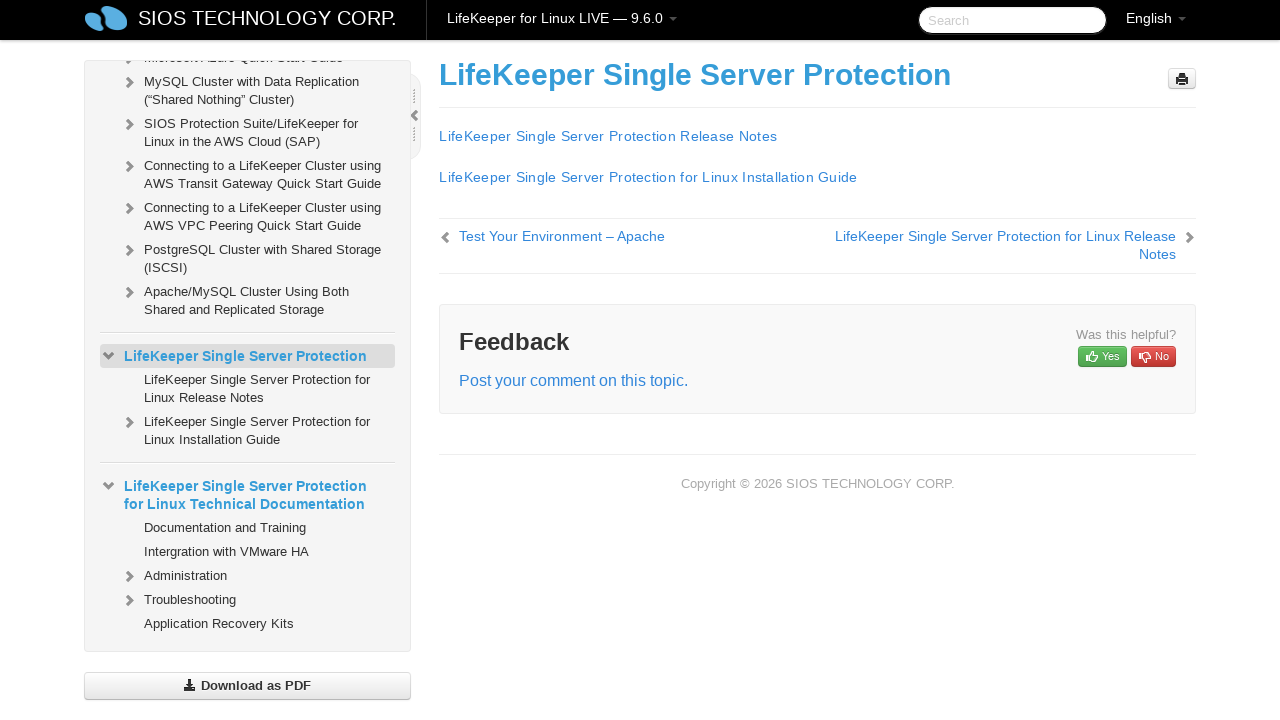

--- FILE ---
content_type: text/html; charset=UTF-8
request_url: https://docs.us.sios.com/spslinux/9.6.0/en/topic/lifekeeper-single-server-protection
body_size: 348741
content:
    <!DOCTYPE html>
          <html lang="en">
          <head>
        <meta charset="utf-8">
        <title>LifeKeeper Single Server Protection - LifeKeeper for Linux LIVE - 9.6.0</title>
        <meta http-equiv="Content-Type" content="text/html; charset=UTF-8">
        <meta content="width=device-width, initial-scale=1.0" name="viewport">
        <meta name="keywords" content="">
        <meta name="description" content="LifeKeeper Single Server Protection Release Notes LifeKeeper Single Server Protection for Linux Installation Guide">
        <meta name="baseUrl" content="https://www.manula.com/">
        
        <link rel="preconnect" href="https://static.manula.com/" crossorigin>
        <link rel="dns-prefetch" href="https://static.manula.com/">
        
            <link rel="preconnect" href="https://cdn.manula.com/" crossorigin>
    <link rel="dns-prefetch" href="https://cdn.manula.com/">
      <meta property="og:type" content="website">
      <meta property="og:site_name" content="SIOS TECHNOLOGY CORP.">
      <link rel="canonical" href="https://docs.us.sios.com/spslinux/9.6.0/en/topic/lifekeeper-single-server-protection">
      
      <meta name="topic-selected" content="838157" data-slug="lifekeeper-single-server-protection">
        <!-- OpenGraph -->
        <meta property="og:title" content="LifeKeeper Single Server Protection - LifeKeeper for Linux LIVE - 9.6.0">
        
                  <meta property="og:image" content="https://manula.r.sizr.io/logo-side/user/1870/img/logo-sios-v-a.png">
                
        <meta property="og:description" content="LifeKeeper Single Server Protection Release Notes LifeKeeper Single Server Protection for Linux Installation Guide">
        <meta property="og:url" content="https://docs.us.sios.com/spslinux/9.6.0/en/topic/lifekeeper-single-server-protection">
        
        <!-- Twitter Card -->
        <meta name="twitter:card" content="summary" />
        <meta name="twitter:site" content="@ManulaSoftware" />
        <meta name="xhrTopicEndpoint" content="https://docs.us.sios.com/spslinux/9.6.0/en/xhr-topic">
              <link type="image/x-icon" href="https://cdn.manula.com/user/1870/img/logo-sios-v-lg.png?v=20220118213747" rel="shortcut icon">
      <link rel="apple-touch-icon" href="https://cdn.manula.com/user/1870/img/logo-sios-v-lg.png?v=20220118213747">
            <link rel="stylesheet" href="https://static.manula.com/css/bootstrap-2.0.3.min.css" type="text/css">
    <link rel="stylesheet" href="https://static.manula.com/css/bootstrap-responsive-2.0.3.min.css" type="text/css">
    <link rel="stylesheet" href="https://static.manula.com/css/tippy-theme.6.3.1.light.css" type="text/css">
    <link rel="stylesheet" href="https://static.manula.com/css/screen.css?v=20240402" type="text/css">
    <link rel="stylesheet" href="https://static.manula.com/css/jquery.fancybox-2.1.7.min.css" type="text/css">
    <link rel="stylesheet" href="https://static.manula.com/css/print.css?v=20240402" type="text/css" media="print">

        <style type="text/css">
      .content-wrapper {
        max-width: 1024px;
      }

      pre, code {
        word-break: break-all;
        word-wrap: break-word;
        white-space: pre;
        white-space: pre-wrap;
      }
      pre, code {
        prince-text-replace: '&' '&\200B'
      }

      
              #topic-header h1 {
          color: #369dd8;
          font-family:Helvetica, Arial, IPAPGothic, sans-serif;
        }
      
      #topic-body, #topic-body p, #topic-body li {
        font-size: 14px;
        font-family: Helvetica, Arial, IPAPGothic, sans-serif;
        color: #333333;
        line-height: 1.5em;
      }

      #topic-body h1, #topic-body .h1 {
        font-size: 30px;
        font-family: Helvetica, Arial, IPAPGothic, sans-serif;
        color: #369dd8;
      }
      #topic-body h2, #topic-body .h2 {
        font-size: 24px;
        font-family: Helvetica, Arial, IPAPGothic, sans-serif;
        color: #369dd8;
      }
      #topic-body h3, #topic-body .h3 {
        font-size: 18px;
        font-family: Helvetica, Arial, IPAPGothic, sans-serif;
        color: #369dd8;
      }
      #topic-body h4, #topic-body .h4 {
        font-size: 14px;
        font-family: Helvetica, Arial, IPAPGothic, sans-serif;
        color: #369dd8;
      }
      #topic-body h5, #topic-body .h5 {
        font-size: 14px;
        font-family: Helvetica, Arial, IPAPGothic, sans-serif;
        color: #369dd8;
      }

      #topic-body h6, #topic-body .h6 {
        font-size: 14px;
        font-family: Helvetica, Arial, IPAPGothic, sans-serif;
        color: #369dd8;
      }

      #topic-body h7, #topic-body .h7 {
        font-size: 14px;
        font-family: Helvetica, Arial, IPAPGothic, sans-serif;
        color: #369dd8;
      }


      #topic-body a {
        color: #3287db;
      }
      #topic-body a:hover {
        color: #1065b9;
      }
      
      
      #topic-body sup a {text-decoration: none;}
      
      .search-result h3, .search-result h4 {color: ;}
      .search-result h4 a {color: #3287db;}

                        .navbar-inner {
            background-color: #000000;
            background-image: none;
          }
          .navbar .divider-vertical {
            background-color: #333333;
            border-right-color: #000000;
          }
              
        .navbar .brand, navbar .brand:hover,
        .navbar .nav > li > a, .navbar .nav > li > a:hover {
          color: #ffffff;
          text-shadow: 1px 1px #000000;
          font-family: Helvetica, Arial, IPAPGothic, sans-serif;
        }
        .navbar-search .search-query {
          border-color: #000000;
        }
        .navbar .btn-navbar {
          background-color: #47aee9;
          background-image: -moz-linear-gradient(top, #58bffa, #369dd8);
          background-image: -ms-linear-gradient(top, #58bffa, #369dd8);
          background-image: -webkit-gradient(linear, 0 0, 0 100%, from(#58bffa), to(#369dd8));
          background-image: -webkit-linear-gradient(top, #58bffa, #369dd8);
          background-image: -o-linear-gradient(top, #58bffa, #369dd8);
          background-image: linear-gradient(top, #58bffa, #369dd8);
          filter: progid:dximagetransform.microsoft.gradient(startColorstr='#58bffa', endColorstr='#369dd8', GradientType=0);
        }
        .navbar .btn-navbar:hover {
          background-color: #58bffa;
        }
        #manual-toc > li > a,
        #manual-toc-phone > li > a {
          color: #369dd8;
          font-family: Helvetica, Arial, IPAPGothic, sans-serif;
        }

        #manual-toc > li > ul a,
        #manual-toc-phone > li > ul a {
          color: #333333;
          font-family: Helvetica, Arial, IPAPGothic, sans-serif;
        }
        
        #content .topic-prev-next a,
        #comment-container a.btn-show-comment-form {
          color: #3287db;
        }
        #content .topic-prev-next a:hover,
        #comment-container a.btn-show-comment-form:hover {
          color: #1065b9;
        }
          </style>

    <!--[if IE 8]>
    	<link rel="stylesheet" href="https://static.manula.com/css/screen-ie8.css?v=20240402" type="text/css">
    <![endif]-->

    
          <link rel="stylesheet" href="https://cdn.manula.com/user/1870/1551900827_styles.css?v=20220617174831" type="text/css">
    
    
        
                  <!-- Google Analytics -->
  		  		  <script>
  		        (function(i,s,o,g,r,a,m){i['GoogleAnalyticsObject']=r;i[r]=i[r]||function(){
        (i[r].q=i[r].q||[]).push(arguments)},i[r].l=1*new Date();a=s.createElement(o),
        m=s.getElementsByTagName(o)[0];a.async=1;a.src=g;m.parentNode.insertBefore(a,m)
        })(window,document,'script','https://www.google-analytics.com/analytics.js','ga');
        
                  ga('create', 'UA-37389943-2', 'auto');
          ga('send', 'pageview', {
            'anonymizeIp': true
          });
                
                  ga('create', 'UA-23814819-4', 'auto', 'manulaCustomer');
          ga('manulaCustomer.send', 'pageview', {
            'anonymizeIp': true
          });
              </script>
      <!-- End Google Analytics -->
                      <!-- Google Tag Manager -->
  		  		  <script>
  		          (function(w,d,s,l,i){w[l]=w[l]||[];w[l].push({'gtm.start':
          new Date().getTime(),event:'gtm.js'});var f=d.getElementsByTagName(s)[0],
          j=d.createElement(s),dl=l!='dataLayer'?'&l='+l:'';j.async=true;j.src=
          'https://www.googletagmanager.com/gtm.js?id='+i+dl;f.parentNode.insertBefore(j,f);
          })(window,document,'script','dataLayer','GTM-MP3FRH');
      </script>
      <!-- End Google Tag Manager -->
          </head>
      <body class="media-screen manual topic topic-838157 xhr-topics">
            <div class="navbar navbar-fixed-top">
      <div class="navbar-inner">
        <div class="content-wrapper">
          <div class="container-fluid">

            <!-- company logo -->
                          <a href="https://docs.us.sios.com/spslinux"><img src="https://manula.r.sizr.io/logo-top/user/1870/img/symbol-sios-blue-lg.png" class="pull-left custom-nav-logo" alt=""></a>
                        <!-- end company logo -->

            <!-- start languages & login -->
            <ul id="manual-topic-language" class="nav pull-right">
                          <li class="dropdown"><a href="#" class="dropdown-toggle" data-toggle="dropdown">English <b class="caret"></b></a>
                <ul class="dropdown-menu">
                                                                                                                                          <li class="">
                                                  <!-- when on topic page: allow language switch to the same topic in the selected language -->
                          <a href="https://docs.us.sios.com/spslinux/9.6.0/ja/topic/lifekeeper-single-server-protection" data-lang-url="https://docs.us.sios.com/spslinux/9.6.0/ja/topic/">Japanese</a>
                                              </li>
                                                      </ul>
              </li>
                                                      </ul>
            <!-- end languages -->
            <div>
            <!-- phone bar -->
            <div id="nav-phone-branding" class="clearfix">
              <a href="https://docs.us.sios.com/spslinux" class="brand brand-phone">SIOS TECHNOLOGY CORP.</a>
              <div class="btn-group pull-left">
                                  <a href="#" class="btn btn-inverse brand brand-phone brand-phone-sub dropdown-toggle" data-toggle="dropdown" style="margin: 0px; border: none; outline: none; box-shadow: none; background: none;">
                    LifeKeeper for Linux LIVE &mdash; 9.6.0                                          <span class="caret" style="margin-top: 7px;"></span>
                                      </a>
                                                  <ul class="dropdown-menu">
                                                                <li><a href="https://docs.us.sios.com/spslinux?l=en">10.0</a></li>
                                                                <li><a href="https://docs.us.sios.com/spslinux?v=9.9.1&l=en">9.9.1</a></li>
                                                                <li><a href="https://docs.us.sios.com/spslinux?v=9.9.0&l=en">9.9.0</a></li>
                                                                <li><a href="https://docs.us.sios.com/spslinux?v=9.8.1&l=en">9.8.1</a></li>
                                                                <li><a href="https://docs.us.sios.com/spslinux?v=9.8.0&l=en">9.8.0</a></li>
                                                                <li><a href="https://docs.us.sios.com/spslinux?v=9.7.0&l=en">9.7.0</a></li>
                                                                <li><a href="https://docs.us.sios.com/spslinux?v=9.6.2&l=en">9.6.2</a></li>
                                                                <li><a href="https://docs.us.sios.com/spslinux?v=9.6.1&l=en">9.6.1</a></li>
                                                                <li><a href="https://docs.us.sios.com/spslinux?v=9.6.0&l=en">9.6.0</a></li>
                                                                <li><a href="https://docs.us.sios.com/spslinux?v=9.5.2&l=en">9.5.2</a></li>
                                                                <li><a href="https://docs.us.sios.com/spslinux?v=9.5.1&l=en">9.5.1</a></li>
                                                                <li><a href="https://docs.us.sios.com/spslinux?v=9.5.0&l=en">9.5.0</a></li>
                                      </ul>
                              </div>
            </div>

            <div id="nav-phone-service" class="clearfix">
              <a class="btn btn-navbar toc-toggle" data-toggle="collapse" data-target=".nav-collapse" style="white-space:nowrap;">
                <span class="browse" style="padding-left:25px;">Table of Contents</span>
                <span class="icon-bar"></span>
                <span class="icon-bar"></span>
                <span class="icon-bar"></span>
              </a>
              <!-- copy desktop code for search-box to this place with js -->
            </div>
            <!-- end phone/tablet bar -->


            <!-- desktop/tablet bar -->
            <a class="brand brand-large" href="https://docs.us.sios.com/spslinux">
              SIOS TECHNOLOGY CORP.            </a>

            <ul class="nav main">
              <li class="divider-vertical"></li>
                              <li class="dropdown">
                                      <a href="#" class="dropdown-toggle" data-toggle="dropdown">
                      LifeKeeper for Linux LIVE &mdash; 9.6.0                      <b class="caret "></b>
                    </a>
                  
                                    <ul class="dropdown-menu">
                                                                <li><a href="https://docs.us.sios.com/spslinux?l=en">LifeKeeper for Linux LIVE &mdash; 10.0</a></li>
                                                                <li><a href="https://docs.us.sios.com/spslinux?v=9.9.1&l=en">LifeKeeper for Linux LIVE &mdash; 9.9.1</a></li>
                                                                <li><a href="https://docs.us.sios.com/spslinux?v=9.9.0&l=en">LifeKeeper for Linux LIVE &mdash; 9.9.0</a></li>
                                                                <li><a href="https://docs.us.sios.com/spslinux?v=9.8.1&l=en">LifeKeeper for Linux LIVE &mdash; 9.8.1</a></li>
                                                                <li><a href="https://docs.us.sios.com/spslinux?v=9.8.0&l=en">LifeKeeper for Linux LIVE &mdash; 9.8.0</a></li>
                                                                <li><a href="https://docs.us.sios.com/spslinux?v=9.7.0&l=en">LifeKeeper for Linux LIVE &mdash; 9.7.0</a></li>
                                                                <li><a href="https://docs.us.sios.com/spslinux?v=9.6.2&l=en">LifeKeeper for Linux LIVE &mdash; 9.6.2</a></li>
                                                                <li><a href="https://docs.us.sios.com/spslinux?v=9.6.1&l=en">LifeKeeper for Linux LIVE &mdash; 9.6.1</a></li>
                                                                <li><a href="https://docs.us.sios.com/spslinux?v=9.6.0&l=en">LifeKeeper for Linux LIVE &mdash; 9.6.0</a></li>
                                                                <li><a href="https://docs.us.sios.com/spslinux?v=9.5.2&l=en">LifeKeeper for Linux LIVE &mdash; 9.5.2</a></li>
                                                                <li><a href="https://docs.us.sios.com/spslinux?v=9.5.1&l=en">LifeKeeper for Linux LIVE &mdash; 9.5.1</a></li>
                                                                <li><a href="https://docs.us.sios.com/spslinux?v=9.5.0&l=en">LifeKeeper for Linux LIVE &mdash; 9.5.0</a></li>
                                      </ul>
                  
                </li>
                          </ul>


            <form method="get" id="manual-topic-search" class="navbar-search pull-right" action="https://docs.us.sios.com/spslinux/9.6.0/en/search">
              <input type="text" name="q" value="" class="search-query" placeholder="Search" title="Search">
            </form>
            <!-- end desktop bar -->
            </div>
          </div>
        </div>
      </div>
    </div>

    <div id="nav-phone" class="nav-collapse collapse">
    <div class="well">
      <!-- <h6 style="color: #999; margin-bottom:10px;">Table of Contents</h6> -->
      <!-- copy desktop code for toc to this place with js -->
    </div>
    </div>
      <div class="content-wrapper">
        <div class="container-fluid">
                      <div class="row-fluid">
              <div id="sidebar" class="span4">
                  	<!-- OUTER MENU TOGGLE -->
    <div class="box x-box-set-width box-gn-icon-menu-outer">
  		<a class="alert gn-icon-menu-outer x-toggle-toc-menu" style="display:none;" title=""><img src="https://static.manula.com/img/vgrabber.png" alt="Grab" /><i class="icon-chevron-right"></i><img src="https://static.manula.com/img/vgrabber.png" alt="Grab"/></a>
  	</div>
  	<!-- END OUTER MENU TOGGLE -->
    
    <div class="box box-toc" style="">
  		<!-- INNER MENU TOGGLE -->
  		<a class="gn-icon-menu-inner x-toggle-toc-menu" title="">
  			<span class="arrow-2-3"><img src="https://static.manula.com/img/vgrabber.png" alt="Grab"/><i class="icon-chevron-left"></i><img src="https://static.manula.com/img/vgrabber.png" alt="Grab"/></span>
  		</a>
  		<!-- INNER MENU TOGGLE -->

      <div class="well sidebar-nav">
        <a href="https://docs.us.sios.com/spslinux?v=9.6.0&l=en" class="sidebar-logo"><img src="https://manula.r.sizr.io/logo-side/user/1870/img/logo-sios-v-a.png" alt=""></a><ul id="manual-toc" class="toc toc-expandable x-delay-visibility" data-state-id="28981" data-toc-depth-max="1"><li class="divider"></li>
<li class="nav-header" data-product-topic-id="948841" data-topic-id="835310" data-topic-name="sios-protection-suite-for-linux"><a href="https://docs.us.sios.com/spslinux/9.6.0/en/topic/sios-protection-suite-for-linux">SIOS Protection Suite/LifeKeeper for Linux</a></li><li class="divider"></li>
<li class="nav-header nav-header-sub" data-product-topic-id="948842" data-topic-id="835311" data-topic-name="sios-protection-suite-for-linux-release-notes"><a href="https://docs.us.sios.com/spslinux/9.6.0/en/topic/sios-protection-suite-for-linux-release-notes">SIOS Protection Suite/LifeKeeper for Linux Release Notes</a><ul class="toc-display-948842" data-parent-product-topic-id="948842" data-toc-depth="1"></ul></li><li class="divider"></li>
<li class="nav-header" data-product-topic-id="948845" data-topic-id="835314" data-topic-name="sios-protection-suite-for-linux-getting-started-guide"><a href="https://docs.us.sios.com/spslinux/9.6.0/en/topic/sios-protection-suite-for-linux-getting-started-guide">SIOS Protection Suite/LifeKeeper for Linux Getting Started Guide</a></li><li class="divider"></li>
<li class="nav-header nav-header-sub" data-product-topic-id="948846" data-topic-id="835315" data-topic-name="sios-protection-suite-for-linux-installation-guide"><a href="https://docs.us.sios.com/spslinux/9.6.0/en/topic/sios-protection-suite-for-linux-installation-guide"><i class="icon-chevron-down x-show" data-icon-init="icon-chevron-down" data-icon="icon-chevron-right"></i>SIOS Protection Suite/LifeKeeper for Linux Installation Guide</a><ul class="toc-display-948846" data-parent-product-topic-id="948846" data-toc-depth="1">
<li class="" data-product-topic-id="948847" data-topic-id="835316" data-topic-name="software-packaging"><a href="https://docs.us.sios.com/spslinux/9.6.0/en/topic/software-packaging">Software Packaging</a></li>
<li class="nav-header-sub" data-product-topic-id="948848" data-topic-id="835317" data-topic-name="planning-your-sps-environment"><a href="https://docs.us.sios.com/spslinux/9.6.0/en/topic/planning-your-sps-environment"><i class="icon-chevron-down x-show" data-icon-init="icon-chevron-down" data-icon="icon-chevron-right"></i>Planning Your SPS/LifeKeeper Environment</a><ul class="toc-display-948848" data-parent-product-topic-id="948848" data-toc-depth="2">
<li class="" data-product-topic-id="948849" data-topic-id="835318" data-topic-name="mapping-server-configurations"><a href="https://docs.us.sios.com/spslinux/9.6.0/en/topic/mapping-server-configurations">Mapping Server Configurations</a></li>
<li class="" data-product-topic-id="948850" data-topic-id="835319" data-topic-name="storage-and-adapter-requirements"><a href="https://docs.us.sios.com/spslinux/9.6.0/en/topic/storage-and-adapter-requirements">Storage and Adapter Requirements</a></li>
<li class="" data-product-topic-id="948851" data-topic-id="835320" data-topic-name="storage-and-adapter-options"><a href="https://docs.us.sios.com/spslinux/9.6.0/en/topic/storage-and-adapter-options">Storage and Adapter Options</a></li></ul></li>
<li class="nav-header-sub" data-product-topic-id="948852" data-topic-id="835321" data-topic-name="setting-up-your-sps-environment"><a href="https://docs.us.sios.com/spslinux/9.6.0/en/topic/setting-up-your-sps-environment"><i class="icon-chevron-down x-show" data-icon-init="icon-chevron-down" data-icon="icon-chevron-right"></i>Setting Up Your SPS/LifeKeeper Environment</a><ul class="toc-display-948852" data-parent-product-topic-id="948852" data-toc-depth="3">
<li class="" data-product-topic-id="948853" data-topic-id="835322" data-topic-name="installing-the-linux-os-and-associated-communication-packages"><a href="https://docs.us.sios.com/spslinux/9.6.0/en/topic/installing-the-linux-os-and-associated-communication-packages">Installing the Linux OS and Associated Communication Packages</a></li>
<li class="" data-product-topic-id="948854" data-topic-id="835323" data-topic-name="linux-dependencies"><a href="https://docs.us.sios.com/spslinux/9.6.0/en/topic/linux-dependencies">Linux Dependencies</a></li>
<li class="" data-product-topic-id="948855" data-topic-id="835324" data-topic-name="connecting-servers-and-shared-storage"><a href="https://docs.us.sios.com/spslinux/9.6.0/en/topic/connecting-servers-and-shared-storage">Connecting Servers and Shared Storage</a></li>
<li class="" data-product-topic-id="948856" data-topic-id="835325" data-topic-name="configuring-shared-storage"><a href="https://docs.us.sios.com/spslinux/9.6.0/en/topic/configuring-shared-storage">Configuring Shared Storage</a></li>
<li class="" data-product-topic-id="948857" data-topic-id="835326" data-topic-name="verfying-network-configuration"><a href="https://docs.us.sios.com/spslinux/9.6.0/en/topic/verfying-network-configuration">Verfying Network Configuration</a></li>
<li class="" data-product-topic-id="948858" data-topic-id="835327" data-topic-name="creating-switchable-ip-address"><a href="https://docs.us.sios.com/spslinux/9.6.0/en/topic/creating-switchable-ip-address">Creating Switchable IP Address</a></li>
<li class="" data-product-topic-id="948859" data-topic-id="835328" data-topic-name="installing-and-setting-up-database-applications"><a href="https://docs.us.sios.com/spslinux/9.6.0/en/topic/installing-and-setting-up-database-applications">Installing and Setting Up Database Applications</a></li>
<li class="" data-product-topic-id="948860" data-topic-id="835329" data-topic-name="configuring-gui-users"><a href="https://docs.us.sios.com/spslinux/9.6.0/en/topic/configuring-gui-users">Configuring GUI Users</a></li>
<li class="nav-header-sub" data-product-topic-id="948861" data-topic-id="835330" data-topic-name="licensing"><a href="https://docs.us.sios.com/spslinux/9.6.0/en/topic/licensing"><i class="icon-chevron-down x-show" data-icon-init="icon-chevron-down" data-icon="icon-chevron-right"></i>About LifeKeeper Licensing</a><ul class="toc-display-948861" data-parent-product-topic-id="948861" data-toc-depth="4">
<li class="" data-product-topic-id="1157309" data-topic-id="1006289" data-topic-name="how-to-obtain-licenses"><a href="https://docs.us.sios.com/spslinux/9.6.0/en/topic/how-to-obtain-licenses">How to Obtain a License</a></li>
<li class="" data-product-topic-id="1157312" data-topic-id="1006292" data-topic-name="how-to-install-licenses"><a href="https://docs.us.sios.com/spslinux/9.6.0/en/topic/how-to-install-licenses">How to Install a License</a></li>
<li class="" data-product-topic-id="948862" data-topic-id="835331" data-topic-name="obtaining-an-internet-host-id"><a href="https://docs.us.sios.com/spslinux/9.6.0/en/topic/obtaining-an-internet-host-id">Obtaining an Internet HOST ID</a></li></ul></li></ul></li>
<li class="" data-product-topic-id="948863" data-topic-id="835332" data-topic-name="installing-the-software"><a href="https://docs.us.sios.com/spslinux/9.6.0/en/topic/installing-the-software">Installing the Software</a></li>
<li class="" data-product-topic-id="948864" data-topic-id="835333" data-topic-name="how-to-use-setup-scripts"><a href="https://docs.us.sios.com/spslinux/9.6.0/en/topic/how-to-use-setup-scripts">How to Use Setup Scripts</a></li>
<li class="" data-product-topic-id="948865" data-topic-id="835334" data-topic-name="verfying-the-sps-installation"><a href="https://docs.us.sios.com/spslinux/9.6.0/en/topic/verfying-the-sps-installation">Verifying the SPS/LifeKeeper Installation</a></li>
<li class="" data-product-topic-id="948866" data-topic-id="835335" data-topic-name="upgrading-sps"><a href="https://docs.us.sios.com/spslinux/9.6.0/en/topic/upgrading-sps">Upgrading LifeKeeper</a></li>
<li class="" data-product-topic-id="1158136" data-topic-id="1007058" data-topic-name="upgrading-the-os-kernel-on-a-node-with-lifekeeper"><a href="https://docs.us.sios.com/spslinux/9.6.0/en/topic/upgrading-the-os-kernel-on-a-node-with-lifekeeper">Upgrading the OS / Kernel on a node with LifeKeeper</a></li></ul></li><li class="divider"></li>
<li class="nav-header nav-header-sub" data-product-topic-id="948867" data-topic-id="835336" data-topic-name="sios-protection-suite-for-linux-technical-documentation"><a href="https://docs.us.sios.com/spslinux/9.6.0/en/topic/sios-protection-suite-for-linux-technical-documentation"><i class="icon-chevron-down x-show" data-icon-init="icon-chevron-down" data-icon="icon-chevron-right"></i>SIOS Protection Suite/LifeKeeper for Linux Technical Documentation</a><ul class="toc-display-948867" data-parent-product-topic-id="948867" data-toc-depth="1">
<li class="" data-product-topic-id="948870" data-topic-id="835339" data-topic-name="documentation-and-training"><a href="https://docs.us.sios.com/spslinux/9.6.0/en/topic/documentation-and-training">Documentation and Training</a></li>
<li class="" data-product-topic-id="948871" data-topic-id="835340" data-topic-name="lkbackup"><a href="https://docs.us.sios.com/spslinux/9.6.0/en/topic/lkbackup">lkbackup</a></li>
<li class="nav-header-sub" data-product-topic-id="948872" data-topic-id="835341" data-topic-name="lifekeeper"><a href="https://docs.us.sios.com/spslinux/9.6.0/en/topic/lifekeeper"><i class="icon-chevron-down x-show" data-icon-init="icon-chevron-down" data-icon="icon-chevron-right"></i>LifeKeeper</a><ul class="toc-display-948872" data-parent-product-topic-id="948872" data-toc-depth="2">
<li class="nav-header-sub" data-product-topic-id="948873" data-topic-id="835342" data-topic-name="sios-lifekeeper-for-linux-introduction"><a href="https://docs.us.sios.com/spslinux/9.6.0/en/topic/sios-lifekeeper-for-linux-introduction"><i class="icon-chevron-down x-show" data-icon-init="icon-chevron-down" data-icon="icon-chevron-right"></i>SIOS LifeKeeper for Linux Introduction</a><ul class="toc-display-948873" data-parent-product-topic-id="948873" data-toc-depth="3">
<li class="" data-product-topic-id="948874" data-topic-id="835343" data-topic-name="protected-resources"><a href="https://docs.us.sios.com/spslinux/9.6.0/en/topic/protected-resources">Protected Resources</a></li>
<li class="" data-product-topic-id="948875" data-topic-id="835344" data-topic-name="lifekeeper-core"><a href="https://docs.us.sios.com/spslinux/9.6.0/en/topic/lifekeeper-core">LifeKeeper Core</a></li>
<li class="nav-header-sub" data-product-topic-id="948876" data-topic-id="835345" data-topic-name="configuration-concepts"><a href="https://docs.us.sios.com/spslinux/9.6.0/en/topic/configuration-concepts"><i class="icon-chevron-down x-show" data-icon-init="icon-chevron-down" data-icon="icon-chevron-right"></i>Configuration Concepts</a><ul class="toc-display-948876" data-parent-product-topic-id="948876" data-toc-depth="4">
<li class="" data-product-topic-id="948877" data-topic-id="835346" data-topic-name="common-hardware-components"><a href="https://docs.us.sios.com/spslinux/9.6.0/en/topic/common-hardware-components">Common Hardware Components</a></li>
<li class="" data-product-topic-id="948878" data-topic-id="835347" data-topic-name="system-grouping-arrangements"><a href="https://docs.us.sios.com/spslinux/9.6.0/en/topic/system-grouping-arrangements">System Grouping Arrangements</a></li>
<li class="" data-product-topic-id="948879" data-topic-id="835348" data-topic-name="active-active-grouping"><a href="https://docs.us.sios.com/spslinux/9.6.0/en/topic/active-active-grouping">Active &#8211; Active Grouping</a></li>
<li class="" data-product-topic-id="948880" data-topic-id="835349" data-topic-name="active-standby-grouping"><a href="https://docs.us.sios.com/spslinux/9.6.0/en/topic/active-standby-grouping">Active &#8211; Standby Grouping</a></li>
<li class="" data-product-topic-id="948881" data-topic-id="835350" data-topic-name="intelligent-versus-automatic-switchback"><a href="https://docs.us.sios.com/spslinux/9.6.0/en/topic/intelligent-versus-automatic-switchback">Intelligent Versus Automatic Switchback</a></li>
<li class="" data-product-topic-id="948882" data-topic-id="835351" data-topic-name="logging-with-syslog"><a href="https://docs.us.sios.com/spslinux/9.6.0/en/topic/logging-with-syslog">Logging With syslog</a></li>
<li class="nav-header-sub" data-product-topic-id="948883" data-topic-id="835352" data-topic-name="resource-hierarchies"><a href="https://docs.us.sios.com/spslinux/9.6.0/en/topic/resource-hierarchies"><i class="icon-chevron-down x-show" data-icon-init="icon-chevron-down" data-icon="icon-chevron-right"></i>Resource Hierarchies</a><ul class="toc-display-948883" data-parent-product-topic-id="948883" data-toc-depth="5">
<li class="" data-product-topic-id="948884" data-topic-id="835353" data-topic-name="resource-types"><a href="https://docs.us.sios.com/spslinux/9.6.0/en/topic/resource-types">Resource Types</a></li>
<li class="" data-product-topic-id="948885" data-topic-id="835354" data-topic-name="resource-states"><a href="https://docs.us.sios.com/spslinux/9.6.0/en/topic/resource-states">Resource States</a></li>
<li class="" data-product-topic-id="948886" data-topic-id="835355" data-topic-name="hierarchy-relationships"><a href="https://docs.us.sios.com/spslinux/9.6.0/en/topic/hierarchy-relationships">Hierarchy Relationships</a></li>
<li class="" data-product-topic-id="948887" data-topic-id="835356" data-topic-name="shared-equivalencies"><a href="https://docs.us.sios.com/spslinux/9.6.0/en/topic/shared-equivalencies">Shared Equivalencies</a></li>
<li class="" data-product-topic-id="948888" data-topic-id="835357" data-topic-name="resource-hierarchy-information"><a href="https://docs.us.sios.com/spslinux/9.6.0/en/topic/resource-hierarchy-information">Resource Hierarchy Information</a></li>
<li class="" data-product-topic-id="948889" data-topic-id="835358" data-topic-name="resource-hierarchy-exanple"><a href="https://docs.us.sios.com/spslinux/9.6.0/en/topic/resource-hierarchy-exanple">Resource Hierarchy Example</a></li>
<li class="" data-product-topic-id="948890" data-topic-id="835359" data-topic-name="detailed-status-display"><a href="https://docs.us.sios.com/spslinux/9.6.0/en/topic/detailed-status-display">Detailed Status Display</a></li>
<li class="" data-product-topic-id="948891" data-topic-id="835360" data-topic-name="short-status-display"><a href="https://docs.us.sios.com/spslinux/9.6.0/en/topic/short-status-display">Short Status Display</a></li></ul></li></ul></li>
<li class="nav-header-sub" data-product-topic-id="948892" data-topic-id="835361" data-topic-name="fault-detection-and-recovery-scenarios"><a href="https://docs.us.sios.com/spslinux/9.6.0/en/topic/fault-detection-and-recovery-scenarios"><i class="icon-chevron-down x-show" data-icon-init="icon-chevron-down" data-icon="icon-chevron-right"></i>Fault Detection and Recovery Scenarios</a><ul class="toc-display-948892" data-parent-product-topic-id="948892" data-toc-depth="6">
<li class="" data-product-topic-id="948893" data-topic-id="835362" data-topic-name="ip-local-recovery"><a href="https://docs.us.sios.com/spslinux/9.6.0/en/topic/ip-local-recovery">IP Local Recovery</a></li>
<li class="" data-product-topic-id="948894" data-topic-id="835363" data-topic-name="resource-error-recovery-scenario"><a href="https://docs.us.sios.com/spslinux/9.6.0/en/topic/resource-error-recovery-scenario">Resource Error Recovery Scenario</a></li>
<li class="" data-product-topic-id="948895" data-topic-id="835364" data-topic-name="server-failure-recovery-scenario"><a href="https://docs.us.sios.com/spslinux/9.6.0/en/topic/server-failure-recovery-scenario">Server Failure Recovery Scenario</a></li></ul></li></ul></li>
<li class="nav-header-sub" data-product-topic-id="948896" data-topic-id="835365" data-topic-name="installation-and-configuration"><a href="https://docs.us.sios.com/spslinux/9.6.0/en/topic/installation-and-configuration"><i class="icon-chevron-down x-show" data-icon-init="icon-chevron-down" data-icon="icon-chevron-right"></i>Installation and Configuration</a><ul class="toc-display-948896" data-parent-product-topic-id="948896" data-toc-depth="7">
<li class="nav-header-sub" data-product-topic-id="948897" data-topic-id="835366" data-topic-name="sps-configuration-steps"><a href="https://docs.us.sios.com/spslinux/9.6.0/en/topic/sps-configuration-steps"><i class="icon-chevron-down x-show" data-icon-init="icon-chevron-down" data-icon="icon-chevron-right"></i>SPS/LifeKeeper Configuration Steps</a><ul class="toc-display-948897" data-parent-product-topic-id="948897" data-toc-depth="8">
<li class="" data-product-topic-id="948898" data-topic-id="835367" data-topic-name="set-up-tty-connections"><a href="https://docs.us.sios.com/spslinux/9.6.0/en/topic/set-up-tty-connections">Set Up TTY Connections</a></li></ul></li>
<li class="nav-header-sub" data-product-topic-id="948899" data-topic-id="835368" data-topic-name="lifekeeper-event-forwarding-via-snmp"><a href="https://docs.us.sios.com/spslinux/9.6.0/en/topic/lifekeeper-event-forwarding-via-snmp"><i class="icon-chevron-down x-show" data-icon-init="icon-chevron-down" data-icon="icon-chevron-right"></i>LifeKeeper Event Forwarding via SNMP</a><ul class="toc-display-948899" data-parent-product-topic-id="948899" data-toc-depth="9">
<li class="" data-product-topic-id="948900" data-topic-id="835369" data-topic-name="overview-of-lifekeeper-event-forwarding-via-snmp"><a href="https://docs.us.sios.com/spslinux/9.6.0/en/topic/overview-of-lifekeeper-event-forwarding-via-snmp">Overview of LifeKeeper Event Forwarding via SNMP</a></li>
<li class="" data-product-topic-id="948901" data-topic-id="835370" data-topic-name="configuring-lifekeeper-event-forwarding"><a href="https://docs.us.sios.com/spslinux/9.6.0/en/topic/configuring-lifekeeper-event-forwarding">Configuring LifeKeeper Event Forwarding</a></li>
<li class="" data-product-topic-id="948902" data-topic-id="835371" data-topic-name="snmp-troubleshooting"><a href="https://docs.us.sios.com/spslinux/9.6.0/en/topic/snmp-troubleshooting">SNMP Troubleshooting</a></li></ul></li>
<li class="nav-header-sub" data-product-topic-id="948903" data-topic-id="835372" data-topic-name="lifekeeper-event-email-notification"><a href="https://docs.us.sios.com/spslinux/9.6.0/en/topic/lifekeeper-event-email-notification"><i class="icon-chevron-down x-show" data-icon-init="icon-chevron-down" data-icon="icon-chevron-right"></i>LifeKeeper Event Email Notification</a><ul class="toc-display-948903" data-parent-product-topic-id="948903" data-toc-depth="10">
<li class="" data-product-topic-id="948904" data-topic-id="835373" data-topic-name="overview-of-lifekeeper-event-email-notification"><a href="https://docs.us.sios.com/spslinux/9.6.0/en/topic/overview-of-lifekeeper-event-email-notification">Overview of LifeKeeper Event Email Notification</a></li>
<li class="" data-product-topic-id="948905" data-topic-id="835374" data-topic-name="configuring-lifekeeper-event-email-notification"><a href="https://docs.us.sios.com/spslinux/9.6.0/en/topic/configuring-lifekeeper-event-email-notification">Configuring LifeKeeper Event Email Notification</a></li>
<li class="" data-product-topic-id="948906" data-topic-id="835375" data-topic-name="email-notification-troubleshooting"><a href="https://docs.us.sios.com/spslinux/9.6.0/en/topic/email-notification-troubleshooting">Email Notification Troubleshooting</a></li></ul></li>
<li class="nav-header-sub" data-product-topic-id="948907" data-topic-id="835376" data-topic-name="optional-configuration-tasks"><a href="https://docs.us.sios.com/spslinux/9.6.0/en/topic/optional-configuration-tasks"><i class="icon-chevron-down x-show" data-icon-init="icon-chevron-down" data-icon="icon-chevron-right"></i>Optional Configuration Tasks</a><ul class="toc-display-948907" data-parent-product-topic-id="948907" data-toc-depth="11">
<li class="" data-product-topic-id="948908" data-topic-id="835377" data-topic-name="confirm-failover-and-block-resource-failover-settings"><a href="https://docs.us.sios.com/spslinux/9.6.0/en/topic/confirm-failover-and-block-resource-failover-settings">Confirm Failover and Block Resource Failover Settings</a></li>
<li class="" data-product-topic-id="948910" data-topic-id="835379" data-topic-name="setting-server-shutdown-strategy"><a href="https://docs.us.sios.com/spslinux/9.6.0/en/topic/setting-server-shutdown-strategy">Setting Server Shutdown Strategy</a></li>
<li class="" data-product-topic-id="948911" data-topic-id="835380" data-topic-name="tuning-the-lifekeeper-heartbeat"><a href="https://docs.us.sios.com/spslinux/9.6.0/en/topic/tuning-the-lifekeeper-heartbeat">Tuning the LifeKeeper Heartbeat</a></li>
<li class="" data-product-topic-id="948912" data-topic-id="835381" data-topic-name="using-custom-certificates-with-the-sps-api"><a href="https://docs.us.sios.com/spslinux/9.6.0/en/topic/using-custom-certificates-with-the-sps-api">Using Certificates with the SPS API</a></li></ul></li>
<li class="" data-product-topic-id="948913" data-topic-id="835382" data-topic-name="linux-configuration"><a href="https://docs.us.sios.com/spslinux/9.6.0/en/topic/linux-configuration">Linux Configuration</a></li>
<li class="" data-product-topic-id="948914" data-topic-id="835383" data-topic-name="data-replication-configuration"><a href="https://docs.us.sios.com/spslinux/9.6.0/en/topic/data-replication-configuration">Data Replication Configuration</a></li>
<li class="" data-product-topic-id="948915" data-topic-id="835384" data-topic-name="network-configuration"><a href="https://docs.us.sios.com/spslinux/9.6.0/en/topic/network-configuration">Network Configuration</a></li>
<li class="" data-product-topic-id="948916" data-topic-id="835385" data-topic-name="application-configuration"><a href="https://docs.us.sios.com/spslinux/9.6.0/en/topic/application-configuration">Application Configuration</a></li>
<li class="" data-product-topic-id="948917" data-topic-id="835386" data-topic-name="storage-and-adapter-configuration"><a href="https://docs.us.sios.com/spslinux/9.6.0/en/topic/storage-and-adapter-configuration">Storage and Adapter Configuration</a></li>
<li class="nav-header-sub" data-product-topic-id="948918" data-topic-id="835387" data-topic-name="lifekeeper-i-o-fencing-introduction"><a href="https://docs.us.sios.com/spslinux/9.6.0/en/topic/lifekeeper-i-o-fencing-introduction"><i class="icon-chevron-down x-show" data-icon-init="icon-chevron-down" data-icon="icon-chevron-right"></i>LifeKeeper I/O Fencing Introduction</a><ul class="toc-display-948918" data-parent-product-topic-id="948918" data-toc-depth="12">
<li class="" data-product-topic-id="948919" data-topic-id="835388" data-topic-name="scsi-reservations"><a href="https://docs.us.sios.com/spslinux/9.6.0/en/topic/scsi-reservations">SCSI Reservations</a></li>
<li class="nav-header-sub" data-product-topic-id="948920" data-topic-id="835389" data-topic-name="disabling-reservations"><a href="https://docs.us.sios.com/spslinux/9.6.0/en/topic/disabling-reservations"><i class="icon-chevron-down x-show" data-icon-init="icon-chevron-down" data-icon="icon-chevron-right"></i>Disabling Reservations</a><ul class="toc-display-948920" data-parent-product-topic-id="948920" data-toc-depth="13">
<li class="" data-product-topic-id="948921" data-topic-id="835390" data-topic-name="i-o-fencing-chart"><a href="https://docs.us.sios.com/spslinux/9.6.0/en/topic/i-o-fencing-chart">I/O Fencing Chart</a></li></ul></li>
<li class="nav-header-sub" data-product-topic-id="948922" data-topic-id="835391" data-topic-name="quorum-witness"><a href="https://docs.us.sios.com/spslinux/9.6.0/en/topic/quorum-witness"><i class="icon-chevron-down x-show" data-icon-init="icon-chevron-down" data-icon="icon-chevron-right"></i>Quorum/Witness</a><ul class="toc-display-948922" data-parent-product-topic-id="948922" data-toc-depth="14">
<li class="" data-product-topic-id="948923" data-topic-id="835392" data-topic-name="majority-mode"><a href="https://docs.us.sios.com/spslinux/9.6.0/en/topic/majority-mode">Majority Mode</a></li>
<li class="" data-product-topic-id="948924" data-topic-id="835393" data-topic-name="tcp-remote-mode"><a href="https://docs.us.sios.com/spslinux/9.6.0/en/topic/tcp-remote-mode">tcp_remote Mode</a></li>
<li class="" data-product-topic-id="948925" data-topic-id="835394" data-topic-name="storage-mode"><a href="https://docs.us.sios.com/spslinux/9.6.0/en/topic/storage-mode">Storage Mode</a></li>
<li class="" data-product-topic-id="1024825" data-topic-id="899529" data-topic-name="quorum-witness-cluster-recommendations"><a href="https://docs.us.sios.com/spslinux/9.6.0/en/topic/quorum-witness-cluster-recommendations">Quorum/Witness Cluster Recommendations in AWS</a></li></ul></li>
<li class="nav-header-sub" data-product-topic-id="948926" data-topic-id="835395" data-topic-name="stonith"><a href="https://docs.us.sios.com/spslinux/9.6.0/en/topic/stonith"><i class="icon-chevron-down x-show" data-icon-init="icon-chevron-down" data-icon="icon-chevron-right"></i>STONITH</a><ul class="toc-display-948926" data-parent-product-topic-id="948926" data-toc-depth="15"></ul></li>
<li class="" data-product-topic-id="948927" data-topic-id="835396" data-topic-name="watchdog"><a href="https://docs.us.sios.com/spslinux/9.6.0/en/topic/watchdog">Watchdog</a></li>
<li class="nav-header-sub" data-product-topic-id="948928" data-topic-id="835397" data-topic-name="i-o-fencing-mechanisms"><a href="https://docs.us.sios.com/spslinux/9.6.0/en/topic/i-o-fencing-mechanisms"><i class="icon-chevron-down x-show" data-icon-init="icon-chevron-down" data-icon="icon-chevron-right"></i>I/O Fencing Mechanisms</a><ul class="toc-display-948928" data-parent-product-topic-id="948928" data-toc-depth="16">
<li class="" data-product-topic-id="948929" data-topic-id="835398" data-topic-name="available-i-o-fencing-mechanisms-physical-servers"><a href="https://docs.us.sios.com/spslinux/9.6.0/en/topic/available-i-o-fencing-mechanisms-physical-servers">Available I/O Fencing Mechanisms (Physical Servers)</a></li>
<li class="" data-product-topic-id="948930" data-topic-id="835399" data-topic-name="available-i-o-fencing-mechanisms-virtual-machines-in-vmware"><a href="https://docs.us.sios.com/spslinux/9.6.0/en/topic/available-i-o-fencing-mechanisms-virtual-machines-in-vmware">Available I/O Fencing Mechanisms (Virtual Machines in VMware)</a></li></ul></li></ul></li>
<li class="" data-product-topic-id="948931" data-topic-id="835400" data-topic-name="resource-policy-management"><a href="https://docs.us.sios.com/spslinux/9.6.0/en/topic/resource-policy-management">Resource Policy Management</a></li>
<li class="" data-product-topic-id="948932" data-topic-id="835401" data-topic-name="configuring-credentials"><a href="https://docs.us.sios.com/spslinux/9.6.0/en/topic/configuring-credentials">Configuring Credentials</a></li>
<li class="nav-header-sub" data-product-topic-id="948933" data-topic-id="835402" data-topic-name="standby-node-health-check"><a href="https://docs.us.sios.com/spslinux/9.6.0/en/topic/standby-node-health-check"><i class="icon-chevron-down x-show" data-icon-init="icon-chevron-down" data-icon="icon-chevron-right"></i>Standby Node Health Check</a><ul class="toc-display-948933" data-parent-product-topic-id="948933" data-toc-depth="17">
<li class="" data-product-topic-id="948934" data-topic-id="835403" data-topic-name="node-monitoring"><a href="https://docs.us.sios.com/spslinux/9.6.0/en/topic/node-monitoring">Node Monitoring</a></li>
<li class="" data-product-topic-id="948935" data-topic-id="835404" data-topic-name="osu-resource-monitoring"><a href="https://docs.us.sios.com/spslinux/9.6.0/en/topic/osu-resource-monitoring">OSU Resource Monitoring</a></li></ul></li></ul></li>
<li class="nav-header-sub" data-product-topic-id="948936" data-topic-id="835405" data-topic-name="lifekeeper-administration-overview"><a href="https://docs.us.sios.com/spslinux/9.6.0/en/topic/lifekeeper-administration-overview"><i class="icon-chevron-down x-show" data-icon-init="icon-chevron-down" data-icon="icon-chevron-right"></i>LifeKeeper Administration Overview</a><ul class="toc-display-948936" data-parent-product-topic-id="948936" data-toc-depth="18">
<li class="" data-product-topic-id="948937" data-topic-id="835406" data-topic-name="error-detection-and-notification"><a href="https://docs.us.sios.com/spslinux/9.6.0/en/topic/error-detection-and-notification">Error Detection and Notification</a></li>
<li class="" data-product-topic-id="948938" data-topic-id="835407" data-topic-name="n-way-recovery"><a href="https://docs.us.sios.com/spslinux/9.6.0/en/topic/n-way-recovery">N-Way Recovery</a></li>
<li class="nav-header-sub" data-product-topic-id="948939" data-topic-id="835408" data-topic-name="administrator-tasks"><a href="https://docs.us.sios.com/spslinux/9.6.0/en/topic/administrator-tasks"><i class="icon-chevron-down x-show" data-icon-init="icon-chevron-down" data-icon="icon-chevron-right"></i>Administrator Tasks</a><ul class="toc-display-948939" data-parent-product-topic-id="948939" data-toc-depth="19">
<li class="" data-product-topic-id="948940" data-topic-id="835409" data-topic-name="editing-server-properties"><a href="https://docs.us.sios.com/spslinux/9.6.0/en/topic/editing-server-properties">Editing Server Properties</a></li>
<li class="" data-product-topic-id="948941" data-topic-id="835410" data-topic-name="creating-a-communication-path"><a href="https://docs.us.sios.com/spslinux/9.6.0/en/topic/creating-a-communication-path">Creating a Communication Path</a></li>
<li class="" data-product-topic-id="948942" data-topic-id="835411" data-topic-name="deleting-a-communication-path"><a href="https://docs.us.sios.com/spslinux/9.6.0/en/topic/deleting-a-communication-path">Deleting a Communication Path</a></li>
<li class="" data-product-topic-id="948943" data-topic-id="835412" data-topic-name="server-properties-failover"><a href="https://docs.us.sios.com/spslinux/9.6.0/en/topic/server-properties-failover">Server Properties &#8211; Failover</a></li>
<li class="nav-header-sub" data-product-topic-id="948944" data-topic-id="835413" data-topic-name="creating-resource-hierarchies"><a href="https://docs.us.sios.com/spslinux/9.6.0/en/topic/creating-resource-hierarchies"><i class="icon-chevron-down x-show" data-icon-init="icon-chevron-down" data-icon="icon-chevron-right"></i>Creating Resource Hierarchies</a><ul class="toc-display-948944" data-parent-product-topic-id="948944" data-toc-depth="20">
<li class="" data-product-topic-id="948945" data-topic-id="835414" data-topic-name="creating-a-file-system-resource-hierarchy"><a href="https://docs.us.sios.com/spslinux/9.6.0/en/topic/creating-a-file-system-resource-hierarchy">Creating a File System Resource Hierarchy</a></li>
<li class="" data-product-topic-id="948946" data-topic-id="835415" data-topic-name="creating-a-generic-application-resource-hierarchy"><a href="https://docs.us.sios.com/spslinux/9.6.0/en/topic/creating-a-generic-application-resource-hierarchy">Creating a Generic Application Resource Hierarchy</a></li>
<li class="" data-product-topic-id="948947" data-topic-id="835416" data-topic-name="creating-a-raw-device-resource-hierarchy"><a href="https://docs.us.sios.com/spslinux/9.6.0/en/topic/creating-a-raw-device-resource-hierarchy">Creating a Raw Device Resource Hierarchy</a></li></ul></li>
<li class="" data-product-topic-id="948949" data-topic-id="835418" data-topic-name="editing-resource-properties"><a href="https://docs.us.sios.com/spslinux/9.6.0/en/topic/editing-resource-properties">Editing Resource Properties</a></li>
<li class="" data-product-topic-id="948950" data-topic-id="835419" data-topic-name="editing-resource-priorities"><a href="https://docs.us.sios.com/spslinux/9.6.0/en/topic/editing-resource-priorities">Editing Resource Priorities</a></li>
<li class="nav-header-sub" data-product-topic-id="948951" data-topic-id="835420" data-topic-name="extending-resource-hierarchies"><a href="https://docs.us.sios.com/spslinux/9.6.0/en/topic/extending-resource-hierarchies"><i class="icon-chevron-down x-show" data-icon-init="icon-chevron-down" data-icon="icon-chevron-right"></i>Extending Resource Hierarchies</a><ul class="toc-display-948951" data-parent-product-topic-id="948951" data-toc-depth="21">
<li class="" data-product-topic-id="948952" data-topic-id="835421" data-topic-name="extending-a-file-system-resource-hierarchy"><a href="https://docs.us.sios.com/spslinux/9.6.0/en/topic/extending-a-file-system-resource-hierarchy">Extending a File System Resource Hierarchy</a></li>
<li class="" data-product-topic-id="948953" data-topic-id="835422" data-topic-name="extending-a-generic-application-resource-hierarchy"><a href="https://docs.us.sios.com/spslinux/9.6.0/en/topic/extending-a-generic-application-resource-hierarchy">Extending a Generic Application Resource Hierarchy</a></li>
<li class="" data-product-topic-id="948954" data-topic-id="835423" data-topic-name="extening-a-raw-device-resource-hierarchy"><a href="https://docs.us.sios.com/spslinux/9.6.0/en/topic/extening-a-raw-device-resource-hierarchy">Extending a Raw Device Resource Hierarchy</a></li></ul></li>
<li class="" data-product-topic-id="948955" data-topic-id="835424" data-topic-name="unextending-a-hierarchy"><a href="https://docs.us.sios.com/spslinux/9.6.0/en/topic/unextending-a-hierarchy">Unextending a Hierarchy</a></li>
<li class="" data-product-topic-id="948957" data-topic-id="835426" data-topic-name="creating-a-resource-dependency"><a href="https://docs.us.sios.com/spslinux/9.6.0/en/topic/creating-a-resource-dependency">Creating a Resource Dependency</a></li>
<li class="" data-product-topic-id="948958" data-topic-id="835427" data-topic-name="deleting-a-resource-dependency"><a href="https://docs.us.sios.com/spslinux/9.6.0/en/topic/deleting-a-resource-dependency">Deleting a Resource Dependency</a></li>
<li class="" data-product-topic-id="948959" data-topic-id="835428" data-topic-name="deleting-a-hierarchy-from-all-servers"><a href="https://docs.us.sios.com/spslinux/9.6.0/en/topic/deleting-a-hierarchy-from-all-servers">Deleting a Hierarchy from All Servers</a></li></ul></li></ul></li>
<li class="nav-header-sub" data-product-topic-id="948960" data-topic-id="835429" data-topic-name="user-guide"><a href="https://docs.us.sios.com/spslinux/9.6.0/en/topic/user-guide"><i class="icon-chevron-down x-show" data-icon-init="icon-chevron-down" data-icon="icon-chevron-right"></i>User Guide</a><ul class="toc-display-948960" data-parent-product-topic-id="948960" data-toc-depth="22">
<li class="nav-header-sub" data-product-topic-id="948961" data-topic-id="835430" data-topic-name="using-lifekeeper-for-linux"><a href="https://docs.us.sios.com/spslinux/9.6.0/en/topic/using-lifekeeper-for-linux"><i class="icon-chevron-down x-show" data-icon-init="icon-chevron-down" data-icon="icon-chevron-right"></i>Using LifeKeeper for Linux</a><ul class="toc-display-948961" data-parent-product-topic-id="948961" data-toc-depth="23">
<li class="nav-header-sub" data-product-topic-id="948962" data-topic-id="835431" data-topic-name="gui"><a href="https://docs.us.sios.com/spslinux/9.6.0/en/topic/gui"><i class="icon-chevron-down x-show" data-icon-init="icon-chevron-down" data-icon="icon-chevron-right"></i>GUI</a><ul class="toc-display-948962" data-parent-product-topic-id="948962" data-toc-depth="24">
<li class="nav-header-sub" data-product-topic-id="948963" data-topic-id="835432" data-topic-name="gui-overview-general"><a href="https://docs.us.sios.com/spslinux/9.6.0/en/topic/gui-overview-general"><i class="icon-chevron-down x-show" data-icon-init="icon-chevron-down" data-icon="icon-chevron-right"></i>GUI Overview &#8211; General</a><ul class="toc-display-948963" data-parent-product-topic-id="948963" data-toc-depth="25">
<li class="" data-product-topic-id="948964" data-topic-id="835433" data-topic-name="the-lifekeeper-gui-software-package"><a href="https://docs.us.sios.com/spslinux/9.6.0/en/topic/the-lifekeeper-gui-software-package">LifeKeeper GUI Software Package</a></li></ul></li>
<li class="nav-header-sub" data-product-topic-id="948965" data-topic-id="835434" data-topic-name="menus"><a href="https://docs.us.sios.com/spslinux/9.6.0/en/topic/menus"><i class="icon-chevron-down x-show" data-icon-init="icon-chevron-down" data-icon="icon-chevron-right"></i>Menus</a><ul class="toc-display-948965" data-parent-product-topic-id="948965" data-toc-depth="26">
<li class="" data-product-topic-id="948966" data-topic-id="835435" data-topic-name="resource-context-menu"><a href="https://docs.us.sios.com/spslinux/9.6.0/en/topic/resource-context-menu">Resource Context Menu</a></li>
<li class="" data-product-topic-id="948967" data-topic-id="835436" data-topic-name="server-context-menu"><a href="https://docs.us.sios.com/spslinux/9.6.0/en/topic/server-context-menu">Server Context Menu</a></li>
<li class="" data-product-topic-id="948968" data-topic-id="835437" data-topic-name="file-menu"><a href="https://docs.us.sios.com/spslinux/9.6.0/en/topic/file-menu">File Menu</a></li>
<li class="" data-product-topic-id="948969" data-topic-id="835438" data-topic-name="file-menu-resource"><a href="https://docs.us.sios.com/spslinux/9.6.0/en/topic/file-menu-resource">Edit Menu &#8211; Resource</a></li>
<li class="" data-product-topic-id="948970" data-topic-id="835439" data-topic-name="edit-menu-server"><a href="https://docs.us.sios.com/spslinux/9.6.0/en/topic/edit-menu-server">Edit Menu &#8211; Server</a></li>
<li class="" data-product-topic-id="948971" data-topic-id="835440" data-topic-name="view-menu"><a href="https://docs.us.sios.com/spslinux/9.6.0/en/topic/view-menu">View Menu</a></li>
<li class="" data-product-topic-id="948972" data-topic-id="835441" data-topic-name="help-menu"><a href="https://docs.us.sios.com/spslinux/9.6.0/en/topic/help-menu">Help Menu</a></li></ul></li>
<li class="nav-header-sub" data-product-topic-id="948973" data-topic-id="835442" data-topic-name="toolbars"><a href="https://docs.us.sios.com/spslinux/9.6.0/en/topic/toolbars"><i class="icon-chevron-down x-show" data-icon-init="icon-chevron-down" data-icon="icon-chevron-right"></i>Toolbars</a><ul class="toc-display-948973" data-parent-product-topic-id="948973" data-toc-depth="27">
<li class="" data-product-topic-id="948974" data-topic-id="835443" data-topic-name="gui-toolbar"><a href="https://docs.us.sios.com/spslinux/9.6.0/en/topic/gui-toolbar">GUI Toolbar</a></li>
<li class="" data-product-topic-id="948975" data-topic-id="835444" data-topic-name="resource-context-toolbar"><a href="https://docs.us.sios.com/spslinux/9.6.0/en/topic/resource-context-toolbar">Resource Context Toolbar</a></li>
<li class="" data-product-topic-id="948976" data-topic-id="835445" data-topic-name="server-context-toolbar"><a href="https://docs.us.sios.com/spslinux/9.6.0/en/topic/server-context-toolbar">Server Context Toolbar</a></li></ul></li>
<li class="nav-header-sub" data-product-topic-id="948977" data-topic-id="835446" data-topic-name="preparing-to-run-the-gui"><a href="https://docs.us.sios.com/spslinux/9.6.0/en/topic/preparing-to-run-the-gui"><i class="icon-chevron-down x-show" data-icon-init="icon-chevron-down" data-icon="icon-chevron-right"></i>Preparing to Run the GUI</a><ul class="toc-display-948977" data-parent-product-topic-id="948977" data-toc-depth="28">
<li class="" data-product-topic-id="948978" data-topic-id="835447" data-topic-name="configuring-the-lifekeeper-gui"><a href="https://docs.us.sios.com/spslinux/9.6.0/en/topic/configuring-the-lifekeeper-gui">Configuring the LifeKeeper GUI</a></li>
<li class="" data-product-topic-id="948979" data-topic-id="835448" data-topic-name="starting-and-stopping-the-gui-server"><a href="https://docs.us.sios.com/spslinux/9.6.0/en/topic/starting-and-stopping-the-gui-server">Starting and Stopping the GUI Server</a></li>
<li class="" data-product-topic-id="948980" data-topic-id="835449" data-topic-name="java-security-policy"><a href="https://docs.us.sios.com/spslinux/9.6.0/en/topic/java-security-policy">Java Security Policy</a></li>
<li class="" data-product-topic-id="948981" data-topic-id="835450" data-topic-name="running-the-gui-on-a-lifekeeper-server"><a href="https://docs.us.sios.com/spslinux/9.6.0/en/topic/running-the-gui-on-a-lifekeeper-server">Running the GUI on a LifeKeeper Server</a></li>
<li class="" data-product-topic-id="948982" data-topic-id="835451" data-topic-name="lifekeeper-gui-overview"><a href="https://docs.us.sios.com/spslinux/9.6.0/en/topic/lifekeeper-gui-overview">Lifekeeper GUI Overview</a></li></ul></li></ul></li>
<li class="" data-product-topic-id="948983" data-topic-id="835452" data-topic-name="status-table"><a href="https://docs.us.sios.com/spslinux/9.6.0/en/topic/status-table">Status Table</a></li>
<li class="" data-product-topic-id="948984" data-topic-id="835453" data-topic-name="properties-panel"><a href="https://docs.us.sios.com/spslinux/9.6.0/en/topic/properties-panel">Properties Panel</a></li>
<li class="" data-product-topic-id="948985" data-topic-id="835454" data-topic-name="output-panel"><a href="https://docs.us.sios.com/spslinux/9.6.0/en/topic/output-panel">Output Panel</a></li>
<li class="" data-product-topic-id="948986" data-topic-id="835455" data-topic-name="message-bar"><a href="https://docs.us.sios.com/spslinux/9.6.0/en/topic/message-bar">Message Bar</a></li>
<li class="" data-product-topic-id="948987" data-topic-id="835456" data-topic-name="exiting-the-gui"><a href="https://docs.us.sios.com/spslinux/9.6.0/en/topic/exiting-the-gui">Exiting the GUI</a></li>
<li class="nav-header-sub" data-product-topic-id="948988" data-topic-id="835457" data-topic-name="common-tasks"><a href="https://docs.us.sios.com/spslinux/9.6.0/en/topic/common-tasks"><i class="icon-chevron-down x-show" data-icon-init="icon-chevron-down" data-icon="icon-chevron-right"></i>Common Tasks</a><ul class="toc-display-948988" data-parent-product-topic-id="948988" data-toc-depth="29">
<li class="" data-product-topic-id="948989" data-topic-id="835458" data-topic-name="starting-lifekeeper"><a href="https://docs.us.sios.com/spslinux/9.6.0/en/topic/starting-lifekeeper">Starting LifeKeeper</a></li>
<li class="" data-product-topic-id="948990" data-topic-id="835459" data-topic-name="stopping-lifekeeper"><a href="https://docs.us.sios.com/spslinux/9.6.0/en/topic/stopping-lifekeeper">Stopping LifeKeeper</a></li>
<li class="" data-product-topic-id="948991" data-topic-id="835460" data-topic-name="viewing-lifekeeper-processes"><a href="https://docs.us.sios.com/spslinux/9.6.0/en/topic/viewing-lifekeeper-processes">Viewing LifeKeeper Processes</a></li>
<li class="" data-product-topic-id="948992" data-topic-id="835461" data-topic-name="viewing-lifekeeper-gui-server-processes"><a href="https://docs.us.sios.com/spslinux/9.6.0/en/topic/viewing-lifekeeper-gui-server-processes">Viewing LifeKeeper GUI Server Processes</a></li>
<li class="" data-product-topic-id="948993" data-topic-id="835462" data-topic-name="viewing-lifekeeper-controlling-processes"><a href="https://docs.us.sios.com/spslinux/9.6.0/en/topic/viewing-lifekeeper-controlling-processes">Viewing LifeKeeper Controlling Processes</a></li>
<li class="" data-product-topic-id="948994" data-topic-id="835463" data-topic-name="connecting-servers-to-a-cluster"><a href="https://docs.us.sios.com/spslinux/9.6.0/en/topic/connecting-servers-to-a-cluster">Connecting Servers to a Cluster</a></li>
<li class="" data-product-topic-id="948995" data-topic-id="835464" data-topic-name="disconnecting-from-a-cluster"><a href="https://docs.us.sios.com/spslinux/9.6.0/en/topic/disconnecting-from-a-cluster">Disconnecting from a Cluster</a></li>
<li class="" data-product-topic-id="948996" data-topic-id="835465" data-topic-name="viewing-connected-servers"><a href="https://docs.us.sios.com/spslinux/9.6.0/en/topic/viewing-connected-servers">Viewing Connected Servers</a></li>
<li class="" data-product-topic-id="948997" data-topic-id="835466" data-topic-name="viewing-the-status-of-a-server"><a href="https://docs.us.sios.com/spslinux/9.6.0/en/topic/viewing-the-status-of-a-server">Viewing the Status of a Server</a></li>
<li class="" data-product-topic-id="948998" data-topic-id="835467" data-topic-name="viewing-server-properties"><a href="https://docs.us.sios.com/spslinux/9.6.0/en/topic/viewing-server-properties">Viewing Server Properties</a></li>
<li class="" data-product-topic-id="948999" data-topic-id="835468" data-topic-name="viewing-server-log-files"><a href="https://docs.us.sios.com/spslinux/9.6.0/en/topic/viewing-server-log-files">Viewing Server Log Files</a></li>
<li class="" data-product-topic-id="949000" data-topic-id="835469" data-topic-name="viewing-resource-tags-and-ids"><a href="https://docs.us.sios.com/spslinux/9.6.0/en/topic/viewing-resource-tags-and-ids">Viewing Resource Tags and IDs</a></li>
<li class="" data-product-topic-id="949001" data-topic-id="835470" data-topic-name="viewing-the-status-of-resources"><a href="https://docs.us.sios.com/spslinux/9.6.0/en/topic/viewing-the-status-of-resources">Viewing the Status of Resources</a></li>
<li class="" data-product-topic-id="949002" data-topic-id="835471" data-topic-name="viewing-resource-properties"><a href="https://docs.us.sios.com/spslinux/9.6.0/en/topic/viewing-resource-properties">Viewing Resource Properties</a></li>
<li class="" data-product-topic-id="949003" data-topic-id="835472" data-topic-name="resource-labels"><a href="https://docs.us.sios.com/spslinux/9.6.0/en/topic/resource-labels">Resource Labels</a></li>
<li class="" data-product-topic-id="949004" data-topic-id="835473" data-topic-name="viewing-message-history"><a href="https://docs.us.sios.com/spslinux/9.6.0/en/topic/viewing-message-history">Viewing Message History</a></li>
<li class="" data-product-topic-id="949005" data-topic-id="835474" data-topic-name="expanding-and-collapsing-a-resource-hierarhcy-tree"><a href="https://docs.us.sios.com/spslinux/9.6.0/en/topic/expanding-and-collapsing-a-resource-hierarhcy-tree">Expanding and Collapsing a Resource Hierarchy Tree</a></li>
<li class="" data-product-topic-id="949006" data-topic-id="835475" data-topic-name="cluster-connect-dialog"><a href="https://docs.us.sios.com/spslinux/9.6.0/en/topic/cluster-connect-dialog">Cluster Connect Dialog</a></li>
<li class="" data-product-topic-id="949007" data-topic-id="835476" data-topic-name="cluster-disconnect-dialog"><a href="https://docs.us.sios.com/spslinux/9.6.0/en/topic/cluster-disconnect-dialog">Cluster Disconnect Dialog</a></li>
<li class="" data-product-topic-id="949008" data-topic-id="835477" data-topic-name="resource-properties-dialog"><a href="https://docs.us.sios.com/spslinux/9.6.0/en/topic/resource-properties-dialog">Resource Properties Dialog</a></li>
<li class="" data-product-topic-id="949009" data-topic-id="835478" data-topic-name="server-properties-dialog"><a href="https://docs.us.sios.com/spslinux/9.6.0/en/topic/server-properties-dialog">Server Properties Dialog</a></li></ul></li>
<li class="nav-header-sub" data-product-topic-id="949010" data-topic-id="835479" data-topic-name="operator-tasks"><a href="https://docs.us.sios.com/spslinux/9.6.0/en/topic/operator-tasks"><i class="icon-chevron-down x-show" data-icon-init="icon-chevron-down" data-icon="icon-chevron-right"></i>Operator Tasks</a><ul class="toc-display-949010" data-parent-product-topic-id="949010" data-toc-depth="30">
<li class="" data-product-topic-id="949011" data-topic-id="835480" data-topic-name="bringing-a-resource-in-service"><a href="https://docs.us.sios.com/spslinux/9.6.0/en/topic/bringing-a-resource-in-service">Bringing a Resource In Service</a></li>
<li class="" data-product-topic-id="949012" data-topic-id="835481" data-topic-name="taking-a-resource-out-of-service"><a href="https://docs.us.sios.com/spslinux/9.6.0/en/topic/taking-a-resource-out-of-service">Taking a Resource Out of Service</a></li></ul></li>
<li class="nav-header-sub" data-product-topic-id="949013" data-topic-id="835482" data-topic-name="advanced-tasks"><a href="https://docs.us.sios.com/spslinux/9.6.0/en/topic/advanced-tasks"><i class="icon-chevron-down x-show" data-icon-init="icon-chevron-down" data-icon="icon-chevron-right"></i>Advanced Tasks</a><ul class="toc-display-949013" data-parent-product-topic-id="949013" data-toc-depth="31">
<li class="nav-header-sub" data-product-topic-id="949014" data-topic-id="835483" data-topic-name="lcd"><a href="https://docs.us.sios.com/spslinux/9.6.0/en/topic/lcd"><i class="icon-chevron-down x-show" data-icon-init="icon-chevron-down" data-icon="icon-chevron-right"></i>LCD</a><ul class="toc-display-949014" data-parent-product-topic-id="949014" data-toc-depth="32">
<li class="" data-product-topic-id="949015" data-topic-id="835484" data-topic-name="lcdi-commands"><a href="https://docs.us.sios.com/spslinux/9.6.0/en/topic/lcdi-commands">LCDI Commands</a></li>
<li class="" data-product-topic-id="949016" data-topic-id="835485" data-topic-name="lcd-configuration-data"><a href="https://docs.us.sios.com/spslinux/9.6.0/en/topic/lcd-configuration-data">LCD Configuration Data</a></li>
<li class="" data-product-topic-id="949017" data-topic-id="835486" data-topic-name="lcd-directory-structure"><a href="https://docs.us.sios.com/spslinux/9.6.0/en/topic/lcd-directory-structure">LCD Directory Structure</a></li>
<li class="" data-product-topic-id="949018" data-topic-id="835487" data-topic-name="lcd-resource-types"><a href="https://docs.us.sios.com/spslinux/9.6.0/en/topic/lcd-resource-types">LCD Resource Types</a></li>
<li class="" data-product-topic-id="949019" data-topic-id="835488" data-topic-name="lifekeeper-flags"><a href="https://docs.us.sios.com/spslinux/9.6.0/en/topic/lifekeeper-flags">LifeKeeper Flags</a></li>
<li class="" data-product-topic-id="949020" data-topic-id="835489" data-topic-name="resources-subdirectories"><a href="https://docs.us.sios.com/spslinux/9.6.0/en/topic/resources-subdirectories">Resources Subdirectories</a></li>
<li class="" data-product-topic-id="949021" data-topic-id="835490" data-topic-name="structure-of-lcd-directory-in-opt-lifekeeper"><a href="https://docs.us.sios.com/spslinux/9.6.0/en/topic/structure-of-lcd-directory-in-opt-lifekeeper">Structure of LCD Directory in /opt/LifeKeeper</a></li></ul></li>
<li class="nav-header-sub" data-product-topic-id="949022" data-topic-id="835491" data-topic-name="lcm"><a href="https://docs.us.sios.com/spslinux/9.6.0/en/topic/lcm"><i class="icon-chevron-down x-show" data-icon-init="icon-chevron-down" data-icon="icon-chevron-right"></i>LCM</a><ul class="toc-display-949022" data-parent-product-topic-id="949022" data-toc-depth="33">
<li class="" data-product-topic-id="949023" data-topic-id="835492" data-topic-name="communication-status-information"><a href="https://docs.us.sios.com/spslinux/9.6.0/en/topic/communication-status-information">Communication Status Information</a></li>
<li class="" data-product-topic-id="949024" data-topic-id="835493" data-topic-name="lifekeeper-alarming-and-recovery"><a href="https://docs.us.sios.com/spslinux/9.6.0/en/topic/lifekeeper-alarming-and-recovery">LifeKeeper Alarming and Recovery</a></li></ul></li>
<li class="" data-product-topic-id="949025" data-topic-id="835494" data-topic-name="lifekeeper-api-for-monitoring"><a href="https://docs.us.sios.com/spslinux/9.6.0/en/topic/lifekeeper-api-for-monitoring">LifeKeeper API for Monitoring</a></li></ul></li>
<li class="nav-header-sub" data-product-topic-id="949026" data-topic-id="835495" data-topic-name="maintenance-tasks"><a href="https://docs.us.sios.com/spslinux/9.6.0/en/topic/maintenance-tasks"><i class="icon-chevron-down x-show" data-icon-init="icon-chevron-down" data-icon="icon-chevron-right"></i>Maintenance Tasks</a><ul class="toc-display-949026" data-parent-product-topic-id="949026" data-toc-depth="34">
<li class="" data-product-topic-id="949027" data-topic-id="835496" data-topic-name="changing-lifekeeper-configuration-values"><a href="https://docs.us.sios.com/spslinux/9.6.0/en/topic/changing-lifekeeper-configuration-values">Changing LifeKeeper Configuration Values</a></li>
<li class="" data-product-topic-id="949028" data-topic-id="835497" data-topic-name="file-system-health-monitoring"><a href="https://docs.us.sios.com/spslinux/9.6.0/en/topic/file-system-health-monitoring">File System Health Monitoring</a></li>
<li class="" data-product-topic-id="949029" data-topic-id="835498" data-topic-name="maintaining-a-lifekeeper-protected-system"><a href="https://docs.us.sios.com/spslinux/9.6.0/en/topic/maintaining-a-lifekeeper-protected-system">Maintaining a LifeKeeper Protected System</a></li>
<li class="" data-product-topic-id="949030" data-topic-id="835499" data-topic-name="maintaining-a-resource-hierarchy"><a href="https://docs.us.sios.com/spslinux/9.6.0/en/topic/maintaining-a-resource-hierarchy">Maintaining a Resource Hierarchy</a></li>
<li class="" data-product-topic-id="949031" data-topic-id="835500" data-topic-name="recovering-after-a-failover"><a href="https://docs.us.sios.com/spslinux/9.6.0/en/topic/recovering-after-a-failover">Recovering After a Failover</a></li>
<li class="" data-product-topic-id="949032" data-topic-id="835501" data-topic-name="removing-lifekeeper"><a href="https://docs.us.sios.com/spslinux/9.6.0/en/topic/removing-lifekeeper">Removing LifeKeeper</a></li>
<li class="" data-product-topic-id="949033" data-topic-id="835502" data-topic-name="running-lifekeeper-with-a-firewall"><a href="https://docs.us.sios.com/spslinux/9.6.0/en/topic/running-lifekeeper-with-a-firewall">Running LifeKeeper With a Firewall</a></li>
<li class="" data-product-topic-id="949034" data-topic-id="835503" data-topic-name="running-the-lifekeeper-gui-through-a-firewall"><a href="https://docs.us.sios.com/spslinux/9.6.0/en/topic/running-the-lifekeeper-gui-through-a-firewall">Running the LifeKeeper GUI Through a Firewall</a></li>
<li class="" data-product-topic-id="949035" data-topic-id="835504" data-topic-name="transferring-resource-hierarchies"><a href="https://docs.us.sios.com/spslinux/9.6.0/en/topic/transferring-resource-hierarchies">Transferring Resource Hierarchies</a></li></ul></li>
<li class="" data-product-topic-id="949036" data-topic-id="835505" data-topic-name="technical-notes"><a href="https://docs.us.sios.com/spslinux/9.6.0/en/topic/technical-notes">Technical Notes</a></li></ul></li>
<li class="" data-product-topic-id="949037" data-topic-id="835506" data-topic-name="cluster-example"><a href="https://docs.us.sios.com/spslinux/9.6.0/en/topic/cluster-example">Cluster Example</a></li>
<li class="nav-header-sub" data-product-topic-id="949038" data-topic-id="835507" data-topic-name="dialogs"><a href="https://docs.us.sios.com/spslinux/9.6.0/en/topic/dialogs">Dialogs</a><ul class="toc-display-949038" data-parent-product-topic-id="949038" data-toc-depth="35"></ul></li></ul></li>
<li class="nav-header-sub" data-product-topic-id="949048" data-topic-id="835517" data-topic-name="troubleshooting"><a href="https://docs.us.sios.com/spslinux/9.6.0/en/topic/troubleshooting"><i class="icon-chevron-down x-show" data-icon-init="icon-chevron-down" data-icon="icon-chevron-right"></i>Troubleshooting</a><ul class="toc-display-949048" data-parent-product-topic-id="949048" data-toc-depth="36">
<li class="nav-header-sub" data-product-topic-id="949049" data-topic-id="835518" data-topic-name="solutions"><a href="https://docs.us.sios.com/spslinux/9.6.0/en/topic/solutions">Solutions</a><ul class="toc-display-949049" data-parent-product-topic-id="949049" data-toc-depth="37"></ul></li>
<li class="" data-product-topic-id="949051" data-topic-id="835520" data-topic-name="common-causes-of-an-sps-initiated-failover"><a href="https://docs.us.sios.com/spslinux/9.6.0/en/topic/common-causes-of-an-sps-initiated-failover">Common Causes of an SPS/LifeKeeper Initiated Failover</a></li>
<li class="nav-header-sub" data-product-topic-id="949052" data-topic-id="835521" data-topic-name="known-issues-and-restrictions"><a href="https://docs.us.sios.com/spslinux/9.6.0/en/topic/known-issues-and-restrictions"><i class="icon-chevron-down x-show" data-icon-init="icon-chevron-down" data-icon="icon-chevron-right"></i>Known Issues and Restrictions</a><ul class="toc-display-949052" data-parent-product-topic-id="949052" data-toc-depth="38">
<li class="" data-product-topic-id="949053" data-topic-id="835522" data-topic-name="installation-known-issues-restrictions"><a href="https://docs.us.sios.com/spslinux/9.6.0/en/topic/installation-known-issues-restrictions">Installation &#8211; Known Issues / Restrictions</a></li>
<li class="" data-product-topic-id="949054" data-topic-id="835523" data-topic-name="lifekeeper-core-known-issues-restrictions"><a href="https://docs.us.sios.com/spslinux/9.6.0/en/topic/lifekeeper-core-known-issues-restrictions">LifeKeeper Core &#8211; Known Issues / Restrictions</a></li>
<li class="" data-product-topic-id="949055" data-topic-id="835524" data-topic-name="internet-ip-licensing-known-issues-restrictions"><a href="https://docs.us.sios.com/spslinux/9.6.0/en/topic/internet-ip-licensing-known-issues-restrictions">Internet/IP Licensing &#8211; Known Issues / Restrictions</a></li>
<li class="" data-product-topic-id="949056" data-topic-id="835525" data-topic-name="gui-known-issues-restrictions"><a href="https://docs.us.sios.com/spslinux/9.6.0/en/topic/gui-known-issues-restrictions">GUI &#8211; Known Issues / Restrictions</a></li>
<li class="" data-product-topic-id="949057" data-topic-id="835526" data-topic-name="data-replication-known-issues-restrictions"><a href="https://docs.us.sios.com/spslinux/9.6.0/en/topic/data-replication-known-issues-restrictions">Data Replication &#8211; Known Issues / Restrictions</a></li>
<li class="" data-product-topic-id="949058" data-topic-id="835527" data-topic-name="ipv6-known-issues-restrictions"><a href="https://docs.us.sios.com/spslinux/9.6.0/en/topic/ipv6-known-issues-restrictions">IPv6 &#8211; Known Issues / Restrictions</a></li>
<li class="" data-product-topic-id="949059" data-topic-id="835528" data-topic-name="apache-known-issues-restrictions"><a href="https://docs.us.sios.com/spslinux/9.6.0/en/topic/apache-known-issues-restrictions">Apache &#8211; Known Issues / Restrictions</a></li>
<li class="" data-product-topic-id="949060" data-topic-id="835529" data-topic-name="oracle-known-issues-restrictions"><a href="https://docs.us.sios.com/spslinux/9.6.0/en/topic/oracle-known-issues-restrictions">Oracle &#8211; Known Issues / Restrictions</a></li>
<li class="" data-product-topic-id="949061" data-topic-id="835530" data-topic-name="mysql-known-issues-restrictions"><a href="https://docs.us.sios.com/spslinux/9.6.0/en/topic/mysql-known-issues-restrictions">MySQL &#8211; Known Issues / Restrictions</a></li>
<li class="" data-product-topic-id="949062" data-topic-id="835531" data-topic-name="nas-recovery-kit-known-issues-restrictions"><a href="https://docs.us.sios.com/spslinux/9.6.0/en/topic/nas-recovery-kit-known-issues-restrictions">NAS Recovery Kit – Known Issues / Restrictions</a></li>
<li class="" data-product-topic-id="949064" data-topic-id="835533" data-topic-name="nfs-server-known-issues-restrictions"><a href="https://docs.us.sios.com/spslinux/9.6.0/en/topic/nfs-server-known-issues-restrictions">NFS Server &#8211; Known Issues / Restrictions</a></li>
<li class="" data-product-topic-id="949065" data-topic-id="835534" data-topic-name="sap-recovery-kit-known-issues-restrictions"><a href="https://docs.us.sios.com/spslinux/9.6.0/en/topic/sap-recovery-kit-known-issues-restrictions">SAP Recovery Kit &#8211; Known Issues / Restrictions</a></li>
<li class="" data-product-topic-id="949066" data-topic-id="835535" data-topic-name="lvm-known-issues-restrictions"><a href="https://docs.us.sios.com/spslinux/9.6.0/en/topic/lvm-known-issues-restrictions">LVM &#8211; Known Issues / Restrictions</a></li>
<li class="" data-product-topic-id="949067" data-topic-id="835536" data-topic-name="multipath-recovery-kits-dmmp-hdlm-ppath-necsps-known-issues-restrictions"><a href="https://docs.us.sios.com/spslinux/9.6.0/en/topic/multipath-recovery-kits-dmmp-hdlm-ppath-necsps-known-issues-restrictions">Multipath Recovery Kits (DMMP / HDLM / PPATH /NECSPS) Known Issues / Restrictions</a></li>
<li class="" data-product-topic-id="949068" data-topic-id="835537" data-topic-name="dmmp-known-issues-restrictions"><a href="https://docs.us.sios.com/spslinux/9.6.0/en/topic/dmmp-known-issues-restrictions">DMMP &#8211; Known Issues / Restrictions</a></li>
<li class="" data-product-topic-id="949069" data-topic-id="835538" data-topic-name="db2-known-issues-restrictions"><a href="https://docs.us.sios.com/spslinux/9.6.0/en/topic/db2-known-issues-restrictions">DB2 &#8211; Known Issues / Restrictions</a></li>
<li class="" data-product-topic-id="949071" data-topic-id="835540" data-topic-name="sybase-ase-known-issues-restrictions"><a href="https://docs.us.sios.com/spslinux/9.6.0/en/topic/sybase-ase-known-issues-restrictions">Sybase ASE &#8211; Known Issues / Restrictions</a></li>
<li class="" data-product-topic-id="949072" data-topic-id="835541" data-topic-name="websphere-mq-known-issues-restrictions"><a href="https://docs.us.sios.com/spslinux/9.6.0/en/topic/websphere-mq-known-issues-restrictions">WebSphere MQ &#8211; Known Issues / Restrictions</a></li>
<li class="" data-product-topic-id="949074" data-topic-id="835543" data-topic-name="sap-hana-known-issues-restrictions"><a href="https://docs.us.sios.com/spslinux/9.6.0/en/topic/sap-hana-known-issues-restrictions">SAP HANA &#8211; Known Issues / Restrictions</a></li>
<li class="" data-product-topic-id="1307919" data-topic-id="1138719" data-topic-name="ec2-known-issues-restrictions"><a href="https://docs.us.sios.com/spslinux/9.6.0/en/topic/ec2-known-issues-restrictions">EC2 Recovery Kit &#8211; Known Issues / Restrictions</a></li></ul></li>
<li class="" data-product-topic-id="949077" data-topic-id="835546" data-topic-name="communication-paths-going-up-and-down"><a href="https://docs.us.sios.com/spslinux/9.6.0/en/topic/communication-paths-going-up-and-down">Communication Paths Going Up and Down</a></li>
<li class="" data-product-topic-id="949078" data-topic-id="835547" data-topic-name="incomplete-resource-created"><a href="https://docs.us.sios.com/spslinux/9.6.0/en/topic/incomplete-resource-created">Incomplete Resource Created</a></li>
<li class="" data-product-topic-id="949079" data-topic-id="835548" data-topic-name="incomplete-resource-priority-modification"><a href="https://docs.us.sios.com/spslinux/9.6.0/en/topic/incomplete-resource-priority-modification">Incomplete Resource Priority Modification</a></li>
<li class="" data-product-topic-id="949080" data-topic-id="835549" data-topic-name="no-shared-storage-found-when-configuring-a-hierarchy"><a href="https://docs.us.sios.com/spslinux/9.6.0/en/topic/no-shared-storage-found-when-configuring-a-hierarchy">No Shared Storage Found When Configuring a Hierarchy</a></li>
<li class="" data-product-topic-id="949081" data-topic-id="835550" data-topic-name="recovering-from-a-lifekeeper-server-failure"><a href="https://docs.us.sios.com/spslinux/9.6.0/en/topic/recovering-from-a-lifekeeper-server-failure">Recovering from a LifeKeeper Server Failure</a></li>
<li class="" data-product-topic-id="949082" data-topic-id="835551" data-topic-name="recovering-from-a-non-killable-process"><a href="https://docs.us.sios.com/spslinux/9.6.0/en/topic/recovering-from-a-non-killable-process">Recovering from a Non-Killable Process</a></li>
<li class="" data-product-topic-id="949083" data-topic-id="835552" data-topic-name="recovering-from-a-panic-during-a-manual-recovery"><a href="https://docs.us.sios.com/spslinux/9.6.0/en/topic/recovering-from-a-panic-during-a-manual-recovery">Recovering from a Panic during a Manual Recovery</a></li>
<li class="" data-product-topic-id="949084" data-topic-id="835553" data-topic-name="recovering-out-of-service-hierarchies"><a href="https://docs.us.sios.com/spslinux/9.6.0/en/topic/recovering-out-of-service-hierarchies">Recovering Out-of-Service Hierarchies</a></li>
<li class="" data-product-topic-id="949085" data-topic-id="835554" data-topic-name="resource-tag-name-restrictions"><a href="https://docs.us.sios.com/spslinux/9.6.0/en/topic/resource-tag-name-restrictions">Resource Tag Name Restrictions</a></li>
<li class="" data-product-topic-id="949086" data-topic-id="835555" data-topic-name="serial-tty-console-warning"><a href="https://docs.us.sios.com/spslinux/9.6.0/en/topic/serial-tty-console-warning">Serial (TTY) Console WARNING</a></li>
<li class="" data-product-topic-id="949087" data-topic-id="835556" data-topic-name="taking-the-system-to-init-state-s-warning"><a href="https://docs.us.sios.com/spslinux/9.6.0/en/topic/taking-the-system-to-init-state-s-warning">Taking the System to init state S WARNING</a></li>
<li class="" data-product-topic-id="949088" data-topic-id="835557" data-topic-name="thread-is-hung-messages-on-shared-storage"><a href="https://docs.us.sios.com/spslinux/9.6.0/en/topic/thread-is-hung-messages-on-shared-storage">Thread is Hung Messages on Shared Storage</a></li></ul></li></ul></li>
<li class="nav-header-sub" data-product-topic-id="949089" data-topic-id="835558" data-topic-name="datakeeper"><a href="https://docs.us.sios.com/spslinux/9.6.0/en/topic/datakeeper"><i class="icon-chevron-down x-show" data-icon-init="icon-chevron-down" data-icon="icon-chevron-right"></i>DataKeeper</a><ul class="toc-display-949089" data-parent-product-topic-id="949089" data-toc-depth="39">
<li class="" data-product-topic-id="949090" data-topic-id="835559" data-topic-name="mirroring-with-sios-datakeeper-for-linux"><a href="https://docs.us.sios.com/spslinux/9.6.0/en/topic/mirroring-with-sios-datakeeper-for-linux">Mirroring with SIOS DataKeeper for Linux</a></li>
<li class="" data-product-topic-id="949091" data-topic-id="835560" data-topic-name="how-sios-datakeeper-works"><a href="https://docs.us.sios.com/spslinux/9.6.0/en/topic/how-sios-datakeeper-works">How SIOS DataKeeper Works</a></li>
<li class="nav-header-sub" data-product-topic-id="949092" data-topic-id="835561" data-topic-name="sios-datakeeper-installation-and-configuration"><a href="https://docs.us.sios.com/spslinux/9.6.0/en/topic/sios-datakeeper-installation-and-configuration"><i class="icon-chevron-down x-show" data-icon-init="icon-chevron-down" data-icon="icon-chevron-right"></i>SIOS DataKeeper Installation and Configuration</a><ul class="toc-display-949092" data-parent-product-topic-id="949092" data-toc-depth="40">
<li class="" data-product-topic-id="949093" data-topic-id="835562" data-topic-name="hardware-and-software-requirements"><a href="https://docs.us.sios.com/spslinux/9.6.0/en/topic/hardware-and-software-requirements">Hardware and Software Requirements</a></li>
<li class="" data-product-topic-id="949094" data-topic-id="835563" data-topic-name="general-configuration"><a href="https://docs.us.sios.com/spslinux/9.6.0/en/topic/general-configuration">General Configuration</a></li>
<li class="" data-product-topic-id="949095" data-topic-id="835564" data-topic-name="datakeeper-for-linux-network-configuration"><a href="https://docs.us.sios.com/spslinux/9.6.0/en/topic/datakeeper-for-linux-network-configuration">DataKeeper for Linux Network Configuration</a></li>
<li class="" data-product-topic-id="949096" data-topic-id="835565" data-topic-name="changing-the-data-replication-path"><a href="https://docs.us.sios.com/spslinux/9.6.0/en/topic/changing-the-data-replication-path">Changing the Data Replication Path</a></li>
<li class="nav-header-sub" data-product-topic-id="949097" data-topic-id="835566" data-topic-name="network-bandwidth-requirements"><a href="https://docs.us.sios.com/spslinux/9.6.0/en/topic/network-bandwidth-requirements"><i class="icon-chevron-down x-show" data-icon-init="icon-chevron-down" data-icon="icon-chevron-right"></i>Network Bandwidth Requirements</a><ul class="toc-display-949097" data-parent-product-topic-id="949097" data-toc-depth="41">
<li class="nav-header-sub" data-product-topic-id="949098" data-topic-id="835567" data-topic-name="measuring-rate-of-change-on-a-linux-system-physical-or-virtual"><a href="https://docs.us.sios.com/spslinux/9.6.0/en/topic/measuring-rate-of-change-on-a-linux-system-physical-or-virtual">Measuring Rate of Change on a Linux System (Physical or Virtual)</a><ul class="toc-display-949098" data-parent-product-topic-id="949098" data-toc-depth="42"></ul></li></ul></li>
<li class="" data-product-topic-id="949100" data-topic-id="835569" data-topic-name="wan-configuration"><a href="https://docs.us.sios.com/spslinux/9.6.0/en/topic/wan-configuration">WAN Configuration</a></li>
<li class="" data-product-topic-id="949101" data-topic-id="835570" data-topic-name="sios-datakeeper-for-linux-resource-types"><a href="https://docs.us.sios.com/spslinux/9.6.0/en/topic/sios-datakeeper-for-linux-resource-types">SIOS DataKeeper for Linux Resource Types</a></li>
<li class="" data-product-topic-id="949102" data-topic-id="835571" data-topic-name="i-o-fencing-with-datakeeper-configuration"><a href="https://docs.us.sios.com/spslinux/9.6.0/en/topic/i-o-fencing-with-datakeeper-configuration">I/O Fencing with DataKeeper Configuration</a></li>
<li class="nav-header-sub" data-product-topic-id="949103" data-topic-id="835572" data-topic-name="resource-configuration-tasks"><a href="https://docs.us.sios.com/spslinux/9.6.0/en/topic/resource-configuration-tasks"><i class="icon-chevron-down x-show" data-icon-init="icon-chevron-down" data-icon="icon-chevron-right"></i>Resource Configuration Tasks</a><ul class="toc-display-949103" data-parent-product-topic-id="949103" data-toc-depth="43">
<li class="nav-header-sub" data-product-topic-id="949104" data-topic-id="835573" data-topic-name="creating-a-datakeeper-resource-hierarchy"><a href="https://docs.us.sios.com/spslinux/9.6.0/en/topic/creating-a-datakeeper-resource-hierarchy"><i class="icon-chevron-down x-show" data-icon-init="icon-chevron-down" data-icon="icon-chevron-right"></i>Creating a DataKeeper Resource Hierarchy</a><ul class="toc-display-949104" data-parent-product-topic-id="949104" data-toc-depth="44">
<li class="" data-product-topic-id="949105" data-topic-id="835574" data-topic-name="replicate-new-file-system"><a href="https://docs.us.sios.com/spslinux/9.6.0/en/topic/replicate-new-file-system">Replicate New File System</a></li>
<li class="" data-product-topic-id="949106" data-topic-id="835575" data-topic-name="replicate-existing-file-system"><a href="https://docs.us.sios.com/spslinux/9.6.0/en/topic/replicate-existing-file-system">Replicate Existing File System</a></li>
<li class="" data-product-topic-id="949107" data-topic-id="835576" data-topic-name="datakeeper-resource"><a href="https://docs.us.sios.com/spslinux/9.6.0/en/topic/datakeeper-resource">DataKeeper Resource</a></li></ul></li>
<li class="" data-product-topic-id="949108" data-topic-id="835577" data-topic-name="extending-datakeeper-your-hierarchy"><a href="https://docs.us.sios.com/spslinux/9.6.0/en/topic/extending-datakeeper-your-hierarchy">Extending Your DataKeeper Hierarchy</a></li>
<li class="" data-product-topic-id="949109" data-topic-id="835578" data-topic-name="unextending-your-datakeeper-hierarchy"><a href="https://docs.us.sios.com/spslinux/9.6.0/en/topic/unextending-your-datakeeper-hierarchy">Unextending Your DataKeeper Hierarchy</a></li>
<li class="" data-product-topic-id="949110" data-topic-id="835579" data-topic-name="deleting-a-datakeeper-resource-hierarchy"><a href="https://docs.us.sios.com/spslinux/9.6.0/en/topic/deleting-a-datakeeper-resource-hierarchy">Deleting a DataKeeper Resource Hierarchy</a></li>
<li class="" data-product-topic-id="949111" data-topic-id="835580" data-topic-name="taking-a-datakeeper-resource-out-of-service"><a href="https://docs.us.sios.com/spslinux/9.6.0/en/topic/taking-a-datakeeper-resource-out-of-service">Taking a DataKeeper Resource Out of Service</a></li>
<li class="" data-product-topic-id="949112" data-topic-id="835581" data-topic-name="bringing-a-datakeeper-resource-in-service"><a href="https://docs.us.sios.com/spslinux/9.6.0/en/topic/bringing-a-datakeeper-resource-in-service">Bringing a DataKeeper Resource In Service</a></li>
<li class="" data-product-topic-id="949113" data-topic-id="835582" data-topic-name="testing-your-datakeeper-resource-hierarchy"><a href="https://docs.us.sios.com/spslinux/9.6.0/en/topic/testing-your-datakeeper-resource-hierarchy">Testing Your DataKeeper Resource Hierarchy</a></li></ul></li></ul></li>
<li class="nav-header-sub" data-product-topic-id="949114" data-topic-id="835583" data-topic-name="administering-sios-datakeeper-for-linux"><a href="https://docs.us.sios.com/spslinux/9.6.0/en/topic/administering-sios-datakeeper-for-linux"><i class="icon-chevron-down x-show" data-icon-init="icon-chevron-down" data-icon="icon-chevron-right"></i>Administering SIOS DataKeeper for Linux</a><ul class="toc-display-949114" data-parent-product-topic-id="949114" data-toc-depth="45">
<li class="" data-product-topic-id="949115" data-topic-id="835584" data-topic-name="viewing-mirror-status"><a href="https://docs.us.sios.com/spslinux/9.6.0/en/topic/viewing-mirror-status">Viewing Mirror Status</a></li>
<li class="nav-header-sub" data-product-topic-id="949116" data-topic-id="835585" data-topic-name="gui-mirror-administration"><a href="https://docs.us.sios.com/spslinux/9.6.0/en/topic/gui-mirror-administration"><i class="icon-chevron-down x-show" data-icon-init="icon-chevron-down" data-icon="icon-chevron-right"></i>GUI Mirror Administration</a><ul class="toc-display-949116" data-parent-product-topic-id="949116" data-toc-depth="46">
<li class="" data-product-topic-id="949118" data-topic-id="835587" data-topic-name="pause-and-resume"><a href="https://docs.us.sios.com/spslinux/9.6.0/en/topic/pause-and-resume">Pause and Resume</a></li>
<li class="" data-product-topic-id="949119" data-topic-id="835588" data-topic-name="set-compression-level"><a href="https://docs.us.sios.com/spslinux/9.6.0/en/topic/set-compression-level">Set Compression Level</a></li></ul></li>
<li class="" data-product-topic-id="949120" data-topic-id="835589" data-topic-name="command-line-mirror-administration"><a href="https://docs.us.sios.com/spslinux/9.6.0/en/topic/command-line-mirror-administration">Command Line Mirror Administration</a></li>
<li class="" data-product-topic-id="949121" data-topic-id="835590" data-topic-name="monitoring-mirror-status-via-command-line"><a href="https://docs.us.sios.com/spslinux/9.6.0/en/topic/monitoring-mirror-status-via-command-line">Monitoring Mirror Status via Command Line</a></li>
<li class="" data-product-topic-id="949122" data-topic-id="835591" data-topic-name="server-failure"><a href="https://docs.us.sios.com/spslinux/9.6.0/en/topic/server-failure">Server Failure</a></li>
<li class="" data-product-topic-id="949123" data-topic-id="835592" data-topic-name="resynchronization"><a href="https://docs.us.sios.com/spslinux/9.6.0/en/topic/resynchronization">Resynchronization</a></li>
<li class="" data-product-topic-id="949124" data-topic-id="835593" data-topic-name="avoiding-full-resynchronizations"><a href="https://docs.us.sios.com/spslinux/9.6.0/en/topic/avoiding-full-resynchronizations">Avoiding Full Resynchronizations</a></li>
<li class="" data-product-topic-id="949125" data-topic-id="835594" data-topic-name="wait-for-mount"><a href="https://docs.us.sios.com/spslinux/9.6.0/en/topic/wait-for-mount">Verify Data Before Resync (Wait to Resync)</a></li></ul></li>
<li class="" data-product-topic-id="949126" data-topic-id="835595" data-topic-name="using-lvm-with-datakeeper"><a href="https://docs.us.sios.com/spslinux/9.6.0/en/topic/using-lvm-with-datakeeper">Using LVM with DataKeeper</a></li>
<li class="" data-product-topic-id="949127" data-topic-id="835596" data-topic-name="clustering-with-fusion-io"><a href="https://docs.us.sios.com/spslinux/9.6.0/en/topic/clustering-with-fusion-io">Clustering with Fusion-io</a></li>
<li class="" data-product-topic-id="949128" data-topic-id="835597" data-topic-name="using-external-snapshot-functions-for-disks-and-devices-protected-by-datakeeper"><a href="https://docs.us.sios.com/spslinux/9.6.0/en/topic/using-external-snapshot-functions-for-disks-and-devices-protected-by-datakeeper">Using External Snapshot Functions for Disks and Devices Protected by DataKeeper</a></li>
<li class="" data-product-topic-id="949144" data-topic-id="835613" data-topic-name="datakeeper-for-linux-troubleshooting"><a href="https://docs.us.sios.com/spslinux/9.6.0/en/topic/datakeeper-for-linux-troubleshooting">DataKeeper for Linux Troubleshooting</a></li></ul></li>
<li class="nav-header-sub" data-product-topic-id="949145" data-topic-id="835614" data-topic-name="command-line-interface"><a href="https://docs.us.sios.com/spslinux/9.6.0/en/topic/command-line-interface"><i class="icon-chevron-down x-show" data-icon-init="icon-chevron-down" data-icon="icon-chevron-right"></i>Command Line Interface</a><ul class="toc-display-949145" data-parent-product-topic-id="949145" data-toc-depth="47">
<li class="nav-header-sub" data-product-topic-id="949147" data-topic-id="835616" data-topic-name="commands"><a href="https://docs.us.sios.com/spslinux/9.6.0/en/topic/commands"><i class="icon-chevron-down x-show" data-icon-init="icon-chevron-down" data-icon="icon-chevron-right"></i>Commands</a><ul class="toc-display-949147" data-parent-product-topic-id="949147" data-toc-depth="48">
<li class="" data-product-topic-id="949148" data-topic-id="835617" data-topic-name="lklogmsg"><a href="https://docs.us.sios.com/spslinux/9.6.0/en/topic/lklogmsg">lklogmsg</a></li>
<li class="" data-product-topic-id="949149" data-topic-id="835618" data-topic-name="sys-lifekeeper-commands-related-to-the-systems-in-the-lifekeeper-cluster"><a href="https://docs.us.sios.com/spslinux/9.6.0/en/topic/sys-lifekeeper-commands-related-to-the-systems-in-the-lifekeeper-cluster">SYS &#8211; LifeKeeper Commands Related to the Systems in the LifeKeeper Cluster</a></li>
<li class="" data-product-topic-id="949150" data-topic-id="835619" data-topic-name="net-communication-paths-related-commands"><a href="https://docs.us.sios.com/spslinux/9.6.0/en/topic/net-communication-paths-related-commands">NET &#8211; Communication Paths Related Commands</a></li>
<li class="" data-product-topic-id="949151" data-topic-id="835620" data-topic-name="flag-commands-related-to-internal-lifekeeper-flags"><a href="https://docs.us.sios.com/spslinux/9.6.0/en/topic/flag-commands-related-to-internal-lifekeeper-flags">FLAG &#8211; Commands Related to Internal LifeKeeper Flags</a></li>
<li class="" data-product-topic-id="949152" data-topic-id="835621" data-topic-name="typ-lifekeeper-commands-related-to-resource-hierarchy-types"><a href="https://docs.us.sios.com/spslinux/9.6.0/en/topic/typ-lifekeeper-commands-related-to-resource-hierarchy-types">TYP &#8211; LifeKeeper Commands Related to Resource Hierarchy Types</a></li>
<li class="" data-product-topic-id="949153" data-topic-id="835622" data-topic-name="app-lifekeeper-commands-related-to-resource-applications-group-of-related-types"><a href="https://docs.us.sios.com/spslinux/9.6.0/en/topic/app-lifekeeper-commands-related-to-resource-applications-group-of-related-types">APP &#8211; LifeKeeper Commands Related to Resource Applications (Group of Related Types)</a></li>
<li class="" data-product-topic-id="949154" data-topic-id="835623" data-topic-name="dep-lifekeeper-commands-related-to-how-resource-applications-relate-to-each-other"><a href="https://docs.us.sios.com/spslinux/9.6.0/en/topic/dep-lifekeeper-commands-related-to-how-resource-applications-relate-to-each-other">DEP &#8211; LifeKeeper Commands Related to How Resource Applications Relate to Each Other</a></li>
<li class="nav-header-sub" data-product-topic-id="949155" data-topic-id="835624" data-topic-name="ins-commands-related-to-individual-lifekeeper-hierarchy-instances"><a href="https://docs.us.sios.com/spslinux/9.6.0/en/topic/ins-commands-related-to-individual-lifekeeper-hierarchy-instances"><i class="icon-chevron-down x-show" data-icon-init="icon-chevron-down" data-icon="icon-chevron-right"></i>INS &#8211; Commands Related to Individual LifeKeeper Hierarchy Instances</a><ul class="toc-display-949155" data-parent-product-topic-id="949155" data-toc-depth="49">
<li class="" data-product-topic-id="949156" data-topic-id="835625" data-topic-name="unextend-a-hierarchy"><a href="https://docs.us.sios.com/spslinux/9.6.0/en/topic/unextend-a-hierarchy">Unextend a Hierarchy</a></li></ul></li>
<li class="" data-product-topic-id="949157" data-topic-id="835626" data-topic-name="accessing-man-manual-pages"><a href="https://docs.us.sios.com/spslinux/9.6.0/en/topic/accessing-man-manual-pages">Accessing man (Manual) pages</a></li></ul></li>
<li class="nav-header-sub" data-product-topic-id="949158" data-topic-id="835627" data-topic-name="lkcli-lifekeeper-command-interface"><a href="https://docs.us.sios.com/spslinux/9.6.0/en/topic/lkcli-lifekeeper-command-interface"><i class="icon-chevron-down x-show" data-icon-init="icon-chevron-down" data-icon="icon-chevron-right"></i>LKCLI (LifeKeeper Command Line Interface)</a><ul class="toc-display-949158" data-parent-product-topic-id="949158" data-toc-depth="50">
<li class="" data-product-topic-id="949159" data-topic-id="835628" data-topic-name="subcommand-for-each-ark"><a href="https://docs.us.sios.com/spslinux/9.6.0/en/topic/subcommand-for-each-ark">LKCLI Subcommands for Each ARK</a></li></ul></li>
<li class="" data-product-topic-id="949160" data-topic-id="835629" data-topic-name="setting-up-lifekeeper-with-ansible"><a href="https://docs.us.sios.com/spslinux/9.6.0/en/topic/setting-up-lifekeeper-with-ansible">Setting up LifeKeeper with Ansible</a></li>
<li class="nav-header-sub" data-product-topic-id="949161" data-topic-id="835630" data-topic-name="lkcli-guide"><a href="https://docs.us.sios.com/spslinux/9.6.0/en/topic/lkcli-guide"><i class="icon-chevron-down x-show" data-icon-init="icon-chevron-down" data-icon="icon-chevron-right"></i>LKCLI Guide</a><ul class="toc-display-949161" data-parent-product-topic-id="949161" data-toc-depth="51">
<li class="" data-product-topic-id="949162" data-topic-id="835631" data-topic-name="lkcli-communication-path-creation-and-deletion"><a href="https://docs.us.sios.com/spslinux/9.6.0/en/topic/lkcli-communication-path-creation-and-deletion">LKCLI &#8211; Communication Path Creation and Deletion</a></li>
<li class="nav-header-sub" data-product-topic-id="949163" data-topic-id="835632" data-topic-name="lkcli-resource-creation"><a href="https://docs.us.sios.com/spslinux/9.6.0/en/topic/lkcli-resource-creation"><i class="icon-chevron-down x-show" data-icon-init="icon-chevron-down" data-icon="icon-chevron-right"></i>LKCLI &#8211; Resource Creation</a><ul class="toc-display-949163" data-parent-product-topic-id="949163" data-toc-depth="52">
<li class="" data-product-topic-id="949164" data-topic-id="835633" data-topic-name="creating-file-system-resources"><a href="https://docs.us.sios.com/spslinux/9.6.0/en/topic/creating-file-system-resources">Creating a File System Resource</a></li>
<li class="" data-product-topic-id="949165" data-topic-id="835634" data-topic-name="creating-ip-resources"><a href="https://docs.us.sios.com/spslinux/9.6.0/en/topic/creating-ip-resources">Creating an IP Resource</a></li>
<li class="" data-product-topic-id="949166" data-topic-id="835635" data-topic-name="creating-a-postgresql-resource"><a href="https://docs.us.sios.com/spslinux/9.6.0/en/topic/creating-a-postgresql-resource">Creating a PostgreSQL Resource</a></li>
<li class="" data-product-topic-id="949167" data-topic-id="835636" data-topic-name="creating-a-datakeeper-resource"><a href="https://docs.us.sios.com/spslinux/9.6.0/en/topic/creating-a-datakeeper-resource">Creating a DataKeeper Resource</a></li></ul></li>
<li class="" data-product-topic-id="949168" data-topic-id="835637" data-topic-name="lkcli-how-to-check-the-status"><a href="https://docs.us.sios.com/spslinux/9.6.0/en/topic/lkcli-how-to-check-the-status">LKCLI &#8211; Checking Cluster Status</a></li>
<li class="" data-product-topic-id="949169" data-topic-id="835638" data-topic-name="lkcli-verifying-switchover-behavior"><a href="https://docs.us.sios.com/spslinux/9.6.0/en/topic/lkcli-verifying-switchover-behavior">LKCLI &#8211; Verifying Switchover Behavior</a></li>
<li class="" data-product-topic-id="949170" data-topic-id="835639" data-topic-name="lkcli-maintenance"><a href="https://docs.us.sios.com/spslinux/9.6.0/en/topic/lkcli-maintenance">LKCLI &#8211; Maintenance Tasks</a></li>
<li class="" data-product-topic-id="949171" data-topic-id="835640" data-topic-name="lkcli-replicate-existing-cluster-setting"><a href="https://docs.us.sios.com/spslinux/9.6.0/en/topic/lkcli-replicate-existing-cluster-setting">LKCLI &#8211; Replicate the Existing Cluster Settings</a></li></ul></li></ul></li></ul></li><li class="divider"></li>
<li class="nav-header nav-header-sub" data-product-topic-id="949172" data-topic-id="835641" data-topic-name="application-recovery-kits"><a href="https://docs.us.sios.com/spslinux/9.6.0/en/topic/application-recovery-kits"><i class="icon-chevron-down x-show" data-icon-init="icon-chevron-down" data-icon="icon-chevron-right"></i>Application Recovery Kits</a><ul class="toc-display-949172" data-parent-product-topic-id="949172" data-toc-depth="1">
<li class="nav-header-sub" data-product-topic-id="949173" data-topic-id="835642" data-topic-name="apache-recovery-kit-administration-guide"><a href="https://docs.us.sios.com/spslinux/9.6.0/en/topic/apache-recovery-kit-administration-guide"><i class="icon-chevron-down x-show" data-icon-init="icon-chevron-down" data-icon="icon-chevron-right"></i>Apache Recovery Kit Administration Guide</a><ul class="toc-display-949173" data-parent-product-topic-id="949173" data-toc-depth="2">
<li class="" data-product-topic-id="949174" data-topic-id="835643" data-topic-name="sps-documentation-and-apache-references"><a href="https://docs.us.sios.com/spslinux/9.6.0/en/topic/sps-documentation-and-apache-references">SPS/LifeKeeper Documentation and Apache References</a></li>
<li class="" data-product-topic-id="949175" data-topic-id="835644" data-topic-name="apache-recovery-kit-requirements"><a href="https://docs.us.sios.com/spslinux/9.6.0/en/topic/apache-recovery-kit-requirements">Apache Recovery Kit Requirements</a></li>
<li class="nav-header-sub" data-product-topic-id="949176" data-topic-id="835645" data-topic-name="configuring-apache-web-server-with-lifekeeper"><a href="https://docs.us.sios.com/spslinux/9.6.0/en/topic/configuring-apache-web-server-with-lifekeeper"><i class="icon-chevron-down x-show" data-icon-init="icon-chevron-down" data-icon="icon-chevron-right"></i>Configuring Apache Web Server with LifeKeeper</a><ul class="toc-display-949176" data-parent-product-topic-id="949176" data-toc-depth="3">
<li class="nav-header-sub" data-product-topic-id="949177" data-topic-id="835646" data-topic-name="configuration-definitions-and-examples"><a href="https://docs.us.sios.com/spslinux/9.6.0/en/topic/configuration-definitions-and-examples"><i class="icon-chevron-down x-show" data-icon-init="icon-chevron-down" data-icon="icon-chevron-right"></i>Configuration Definitions and Examples</a><ul class="toc-display-949177" data-parent-product-topic-id="949177" data-toc-depth="4">
<li class="" data-product-topic-id="949178" data-topic-id="835647" data-topic-name="active-standby-and-active-active-configurations"><a href="https://docs.us.sios.com/spslinux/9.6.0/en/topic/active-standby-and-active-active-configurations">Active/Standby and Active/Active Configurations</a></li></ul></li>
<li class="" data-product-topic-id="949179" data-topic-id="835648" data-topic-name="configuration-considerations-for-apache-web-server"><a href="https://docs.us.sios.com/spslinux/9.6.0/en/topic/configuration-considerations-for-apache-web-server">Configuration Considerations for Apache Web Server</a></li></ul></li>
<li class="nav-header-sub" data-product-topic-id="949180" data-topic-id="835649" data-topic-name="lifekeeper-configuration-tasks-for-apache"><a href="https://docs.us.sios.com/spslinux/9.6.0/en/topic/lifekeeper-configuration-tasks-for-apache"><i class="icon-chevron-down x-show" data-icon-init="icon-chevron-down" data-icon="icon-chevron-right"></i>LifeKeeper Configuration Tasks for Apache</a><ul class="toc-display-949180" data-parent-product-topic-id="949180" data-toc-depth="5">
<li class="" data-product-topic-id="949181" data-topic-id="835650" data-topic-name="creating-an-apache-web-server-resource-hierarchy"><a href="https://docs.us.sios.com/spslinux/9.6.0/en/topic/creating-an-apache-web-server-resource-hierarchy">Creating an Apache Web Server Resource Hierarchy</a></li>
<li class="" data-product-topic-id="949182" data-topic-id="835651" data-topic-name="extending-an-apache-web-server-resource-hierarchy"><a href="https://docs.us.sios.com/spslinux/9.6.0/en/topic/extending-an-apache-web-server-resource-hierarchy">Extending an Apache Web Server Resource Hierarchy</a></li>
<li class="" data-product-topic-id="949184" data-topic-id="835652" data-topic-name="unextending-an-apache-web-server-resource-hierarchy"><a href="https://docs.us.sios.com/spslinux/9.6.0/en/topic/unextending-an-apache-web-server-resource-hierarchy">Unextending an Apache Web Server Resource Hierarchy</a></li>
<li class="" data-product-topic-id="949185" data-topic-id="835653" data-topic-name="deleting-an-apache-web-server-resource-hierarchy"><a href="https://docs.us.sios.com/spslinux/9.6.0/en/topic/deleting-an-apache-web-server-resource-hierarchy">Deleting an Apache Web Server Resource Hierarchy</a></li>
<li class="" data-product-topic-id="949186" data-topic-id="835654" data-topic-name="testing-an-apache-web-server-resource-hierarchy"><a href="https://docs.us.sios.com/spslinux/9.6.0/en/topic/testing-an-apache-web-server-resource-hierarchy">Testing an Apache Web Server Resource Hierarchy</a></li></ul></li>
<li class="nav-header-sub" data-product-topic-id="949187" data-topic-id="835655" data-topic-name="apache-web-server-troubleshooting"><a href="https://docs.us.sios.com/spslinux/9.6.0/en/topic/apache-web-server-troubleshooting"><i class="icon-chevron-down x-show" data-icon-init="icon-chevron-down" data-icon="icon-chevron-right"></i>Apache Web Server Troubleshooting</a><ul class="toc-display-949187" data-parent-product-topic-id="949187" data-toc-depth="6">
<li class="" data-product-topic-id="949188" data-topic-id="835656" data-topic-name="apache-hierarchy-creation-errors"><a href="https://docs.us.sios.com/spslinux/9.6.0/en/topic/apache-hierarchy-creation-errors">Apache Hierarchy Creation Errors</a></li>
<li class="" data-product-topic-id="949189" data-topic-id="835657" data-topic-name="apache-extend-hierarchy-errors"><a href="https://docs.us.sios.com/spslinux/9.6.0/en/topic/apache-extend-hierarchy-errors">Apache Extend Hierarchy Errors</a></li>
<li class="" data-product-topic-id="949190" data-topic-id="835658" data-topic-name="apache-hierarchy-restore-remove-and-recover-messages-and-errors"><a href="https://docs.us.sios.com/spslinux/9.6.0/en/topic/apache-hierarchy-restore-remove-and-recover-messages-and-errors">Apache Hierarchy Restore, Remove, and Recover Messages and Errors</a></li></ul></li></ul></li>
<li class="nav-header-sub" data-product-topic-id="949191" data-topic-id="835659" data-topic-name="db2-recovery-kit-administration-guide"><a href="https://docs.us.sios.com/spslinux/9.6.0/en/topic/db2-recovery-kit-administration-guide"><i class="icon-chevron-down x-show" data-icon-init="icon-chevron-down" data-icon="icon-chevron-right"></i>DB2 Recovery Kit Administration Guide</a><ul class="toc-display-949191" data-parent-product-topic-id="949191" data-toc-depth="7">
<li class="" data-product-topic-id="949192" data-topic-id="835660" data-topic-name="db2-documentation-and-references"><a href="https://docs.us.sios.com/spslinux/9.6.0/en/topic/db2-documentation-and-references">DB2 Documentation and References</a></li>
<li class="" data-product-topic-id="949193" data-topic-id="835661" data-topic-name="db2-recovery-kit-hardware-and-software-requirements"><a href="https://docs.us.sios.com/spslinux/9.6.0/en/topic/db2-recovery-kit-hardware-and-software-requirements">DB2 Recovery Kit Hardware and Software Requirements</a></li>
<li class="" data-product-topic-id="949194" data-topic-id="835662" data-topic-name="db2-recovery-kit-overview"><a href="https://docs.us.sios.com/spslinux/9.6.0/en/topic/db2-recovery-kit-overview">DB2 Recovery Kit Overview</a></li>
<li class="nav-header-sub" data-product-topic-id="949195" data-topic-id="835663" data-topic-name="configuring-the-lifekeeper-for-linux-db2-recovery-kit"><a href="https://docs.us.sios.com/spslinux/9.6.0/en/topic/configuring-the-lifekeeper-for-linux-db2-recovery-kit"><i class="icon-chevron-down x-show" data-icon-init="icon-chevron-down" data-icon="icon-chevron-right"></i>Configuring the LifeKeeper for Linux DB2 Recovery Kit</a><ul class="toc-display-949195" data-parent-product-topic-id="949195" data-toc-depth="8">
<li class="" data-product-topic-id="949196" data-topic-id="835664" data-topic-name="using-db2-with-raw-i-o"><a href="https://docs.us.sios.com/spslinux/9.6.0/en/topic/using-db2-with-raw-i-o">Using DB2 with Raw I/O</a></li>
<li class="" data-product-topic-id="949197" data-topic-id="835665" data-topic-name="running-db2"><a href="https://docs.us.sios.com/spslinux/9.6.0/en/topic/running-db2">Running DB2</a></li>
<li class="" data-product-topic-id="949198" data-topic-id="835666" data-topic-name="configuration-considerations-for-db2-single-partition"><a href="https://docs.us.sios.com/spslinux/9.6.0/en/topic/configuration-considerations-for-db2-single-partition">Configuration Considerations for DB2 Single Partition</a></li>
<li class="nav-header-sub" data-product-topic-id="949199" data-topic-id="835667" data-topic-name="configuration-considerations-for-db2-multiple-partition"><a href="https://docs.us.sios.com/spslinux/9.6.0/en/topic/configuration-considerations-for-db2-multiple-partition"><i class="icon-chevron-down x-show" data-icon-init="icon-chevron-down" data-icon="icon-chevron-right"></i>Configuration Considerations for DB2 Multiple Partition</a><ul class="toc-display-949199" data-parent-product-topic-id="949199" data-toc-depth="9">
<li class="" data-product-topic-id="949200" data-topic-id="835668" data-topic-name="issues-regarding-db2-eee-or-multiple-partition-ese-and-nfs"><a href="https://docs.us.sios.com/spslinux/9.6.0/en/topic/issues-regarding-db2-eee-or-multiple-partition-ese-and-nfs">Issues Regarding DB2 EEE or multiple partition ESE and NFS</a></li>
<li class="" data-product-topic-id="949201" data-topic-id="835669" data-topic-name="db2-configuration-requirements"><a href="https://docs.us.sios.com/spslinux/9.6.0/en/topic/db2-configuration-requirements">DB2 Configuration Requirements</a></li></ul></li>
<li class="" data-product-topic-id="949202" data-topic-id="835670" data-topic-name="configuration-considerations-for-all-db2-configurations"><a href="https://docs.us.sios.com/spslinux/9.6.0/en/topic/configuration-considerations-for-all-db2-configurations">Configuration Considerations for All DB2 Configurations</a></li>
<li class="" data-product-topic-id="949203" data-topic-id="835671" data-topic-name="db2-configuration-examples"><a href="https://docs.us.sios.com/spslinux/9.6.0/en/topic/db2-configuration-examples">DB2 Configuration Examples</a></li></ul></li>
<li class="nav-header-sub" data-product-topic-id="949204" data-topic-id="835672" data-topic-name="lifekeeper-for-linux-db2-recovery-kit-configuration-tasks"><a href="https://docs.us.sios.com/spslinux/9.6.0/en/topic/lifekeeper-for-linux-db2-recovery-kit-configuration-tasks"><i class="icon-chevron-down x-show" data-icon-init="icon-chevron-down" data-icon="icon-chevron-right"></i>LifeKeeper for Linux DB2 Recovery Kit Configuration Tasks</a><ul class="toc-display-949204" data-parent-product-topic-id="949204" data-toc-depth="10">
<li class="" data-product-topic-id="949205" data-topic-id="835673" data-topic-name="creating-a-db2-resource-hierarchy"><a href="https://docs.us.sios.com/spslinux/9.6.0/en/topic/creating-a-db2-resource-hierarchy">Creating a DB2 Resource Hierarchy</a></li>
<li class="" data-product-topic-id="949206" data-topic-id="835674" data-topic-name="deleting-a-db2-resource-hierarchy"><a href="https://docs.us.sios.com/spslinux/9.6.0/en/topic/deleting-a-db2-resource-hierarchy">Deleting a DB2 Resource Hierarchy</a></li>
<li class="" data-product-topic-id="949207" data-topic-id="835675" data-topic-name="extending-your-db2-resource-hierarchy"><a href="https://docs.us.sios.com/spslinux/9.6.0/en/topic/extending-your-db2-resource-hierarchy">Extending Your DB2 Resource Hierarchy</a></li>
<li class="" data-product-topic-id="949208" data-topic-id="835676" data-topic-name="unextending-your-db2-resource-hierarchy"><a href="https://docs.us.sios.com/spslinux/9.6.0/en/topic/unextending-your-db2-resource-hierarchy">Unextending Your DB2 Resource Hierarchy</a></li>
<li class="" data-product-topic-id="949209" data-topic-id="835677" data-topic-name="testing-your-db2-resource-hierarchy"><a href="https://docs.us.sios.com/spslinux/9.6.0/en/topic/testing-your-db2-resource-hierarchy">Testing Your DB2 Resource Hierarchy</a></li></ul></li>
<li class="" data-product-topic-id="949210" data-topic-id="835678" data-topic-name="db2-troubleshooting"><a href="https://docs.us.sios.com/spslinux/9.6.0/en/topic/db2-troubleshooting">DB2 Troubleshooting</a></li>
<li class="" data-product-topic-id="949211" data-topic-id="835679" data-topic-name="setting-up-db2-to-use-raw-i-o"><a href="https://docs.us.sios.com/spslinux/9.6.0/en/topic/setting-up-db2-to-use-raw-i-o">Setting Up DB2 to use Raw I/O</a></li></ul></li>
<li class="nav-header-sub" data-product-topic-id="949212" data-topic-id="835680" data-topic-name="recovery-kit-for-ec2-administration-guide"><a href="https://docs.us.sios.com/spslinux/9.6.0/en/topic/recovery-kit-for-ec2-administration-guide"><i class="icon-chevron-down x-show" data-icon-init="icon-chevron-down" data-icon="icon-chevron-right"></i>Recovery Kit for EC2™ Administration Guide</a><ul class="toc-display-949212" data-parent-product-topic-id="949212" data-toc-depth="11">
<li class="" data-product-topic-id="949213" data-topic-id="835681" data-topic-name="ec2-principles-of-operation"><a href="https://docs.us.sios.com/spslinux/9.6.0/en/topic/ec2-principles-of-operation">Recovery Kit for EC2™ Principles of Operation</a></li>
<li class="" data-product-topic-id="949214" data-topic-id="835682" data-topic-name="recovery-kit-for-ec2-requirements"><a href="https://docs.us.sios.com/spslinux/9.6.0/en/topic/recovery-kit-for-ec2-requirements">Recovery Kit for EC2™ Requirements</a></li>
<li class="nav-header-sub" data-product-topic-id="949215" data-topic-id="835683" data-topic-name="recovery-kit-for-ec2-configuration"><a href="https://docs.us.sios.com/spslinux/9.6.0/en/topic/recovery-kit-for-ec2-configuration"><i class="icon-chevron-down x-show" data-icon-init="icon-chevron-down" data-icon="icon-chevron-right"></i>Recovery Kit for EC2™ Configuration</a><ul class="toc-display-949215" data-parent-product-topic-id="949215" data-toc-depth="12">
<li class="" data-product-topic-id="949216" data-topic-id="835684" data-topic-name="adjusting-recovery-kit-for-ec2-tunable-values"><a href="https://docs.us.sios.com/spslinux/9.6.0/en/topic/adjusting-recovery-kit-for-ec2-tunable-values">Adjusting Recovery Kit for EC2™ Tunable Values</a></li>
<li class="" data-product-topic-id="949217" data-topic-id="835685" data-topic-name="creating-an-ec2-resource-hierarchy"><a href="https://docs.us.sios.com/spslinux/9.6.0/en/topic/creating-an-ec2-resource-hierarchy">Creating an EC2™ Resource Hierarchy</a></li>
<li class="" data-product-topic-id="949218" data-topic-id="835686" data-topic-name="deleting-an-ec2-resource-hierarchy"><a href="https://docs.us.sios.com/spslinux/9.6.0/en/topic/deleting-an-ec2-resource-hierarchy">Deleting an EC2™ Resource Hierarchy</a></li>
<li class="" data-product-topic-id="949219" data-topic-id="835687" data-topic-name="extending-your-ec2-hierarchy"><a href="https://docs.us.sios.com/spslinux/9.6.0/en/topic/extending-your-ec2-hierarchy">Extending Your EC2™ Hierarchy</a></li>
<li class="" data-product-topic-id="949220" data-topic-id="835688" data-topic-name="ec2-local-recovery-and-configuration"><a href="https://docs.us.sios.com/spslinux/9.6.0/en/topic/ec2-local-recovery-and-configuration">EC2™ Local Recovery and Configuration</a></li>
<li class="" data-product-topic-id="949221" data-topic-id="835689" data-topic-name="ec2-resource-monitoring-and-configuration"><a href="https://docs.us.sios.com/spslinux/9.6.0/en/topic/ec2-resource-monitoring-and-configuration">EC2™ Resource Monitoring and Configuration</a></li>
<li class="" data-product-topic-id="949222" data-topic-id="835690" data-topic-name="unextending-your-ec2-hierarchy"><a href="https://docs.us.sios.com/spslinux/9.6.0/en/topic/unextending-your-ec2-hierarchy">Unextending Your EC2™ Hierarchy</a></li>
<li class="" data-product-topic-id="949223" data-topic-id="835691" data-topic-name="ec2-user-system-setup"><a href="https://docs.us.sios.com/spslinux/9.6.0/en/topic/ec2-user-system-setup">EC2™ User System Setup</a></li></ul></li>
<li class="" data-product-topic-id="949224" data-topic-id="835692" data-topic-name="ec2-troubleshooting"><a href="https://docs.us.sios.com/spslinux/9.6.0/en/topic/ec2-troubleshooting">Recovery Kit for EC2™ Troubleshooting</a></li></ul></li>
<li class="nav-header-sub" data-product-topic-id="949225" data-topic-id="835693" data-topic-name="lifekeeper-for-linux-generic-application-recovery-kit-for-load-balancer"><a href="https://docs.us.sios.com/spslinux/9.6.0/en/topic/lifekeeper-for-linux-generic-application-recovery-kit-for-load-balancer"><i class="icon-chevron-down x-show" data-icon-init="icon-chevron-down" data-icon="icon-chevron-right"></i>Generic Application Kit for Load Balancer Health Checks</a><ul class="toc-display-949225" data-parent-product-topic-id="949225" data-toc-depth="13">
<li class="" data-product-topic-id="949226" data-topic-id="835694" data-topic-name="configuration-examples"><a href="https://docs.us.sios.com/spslinux/9.6.0/en/topic/configuration-examples">Configuration Examples </a></li>
<li class="" data-product-topic-id="949227" data-topic-id="835695" data-topic-name="basic-behaviors"><a href="https://docs.us.sios.com/spslinux/9.6.0/en/topic/basic-behaviors">Basic Behaviors</a></li>
<li class="" data-product-topic-id="949228" data-topic-id="835696" data-topic-name="script-specifications"><a href="https://docs.us.sios.com/spslinux/9.6.0/en/topic/script-specifications">Script Specifications</a></li>
<li class="" data-product-topic-id="949229" data-topic-id="835697" data-topic-name="script-parameter-list"><a href="https://docs.us.sios.com/spslinux/9.6.0/en/topic/script-parameter-list">Script Parameter List</a></li>
<li class="" data-product-topic-id="949230" data-topic-id="835698" data-topic-name="creating-extending-a-resource"><a href="https://docs.us.sios.com/spslinux/9.6.0/en/topic/creating-extending-a-resource">Creating/Extending a Resource</a></li>
<li class="" data-product-topic-id="949231" data-topic-id="835699" data-topic-name="messages-list"><a href="https://docs.us.sios.com/spslinux/9.6.0/en/topic/messages-list">Messages List</a></li></ul></li>
<li class="nav-header-sub" data-product-topic-id="949232" data-topic-id="835700" data-topic-name="lvm-recovery-kit-administration-guide"><a href="https://docs.us.sios.com/spslinux/9.6.0/en/topic/lvm-recovery-kit-administration-guide"><i class="icon-chevron-down x-show" data-icon-init="icon-chevron-down" data-icon="icon-chevron-right"></i>LVM Recovery Kit Administration Guide</a><ul class="toc-display-949232" data-parent-product-topic-id="949232" data-toc-depth="14">
<li class="" data-product-topic-id="949233" data-topic-id="835701" data-topic-name="lvm-documentation-and-references"><a href="https://docs.us.sios.com/spslinux/9.6.0/en/topic/lvm-documentation-and-references">LVM Documentation and References</a></li>
<li class="nav-header-sub" data-product-topic-id="949234" data-topic-id="835702" data-topic-name="lvm-recovery-kit-requirements"><a href="https://docs.us.sios.com/spslinux/9.6.0/en/topic/lvm-recovery-kit-requirements"><i class="icon-chevron-down x-show" data-icon-init="icon-chevron-down" data-icon="icon-chevron-right"></i>LVM Recovery Kit Requirements</a><ul class="toc-display-949234" data-parent-product-topic-id="949234" data-toc-depth="15">
<li class="" data-product-topic-id="949235" data-topic-id="835703" data-topic-name="lvm-hardware-and-software-requirements"><a href="https://docs.us.sios.com/spslinux/9.6.0/en/topic/lvm-hardware-and-software-requirements">LVM Hardware and Software Requirements</a></li></ul></li>
<li class="nav-header-sub" data-product-topic-id="949236" data-topic-id="835704" data-topic-name="lvm-recovery-kit-overview"><a href="https://docs.us.sios.com/spslinux/9.6.0/en/topic/lvm-recovery-kit-overview"><i class="icon-chevron-down x-show" data-icon-init="icon-chevron-down" data-icon="icon-chevron-right"></i>LVM Recovery Kit Overview</a><ul class="toc-display-949236" data-parent-product-topic-id="949236" data-toc-depth="16">
<li class="nav-header-sub" data-product-topic-id="949237" data-topic-id="835705" data-topic-name="lvm-recovery-kit-notes-and-restrictions"><a href="https://docs.us.sios.com/spslinux/9.6.0/en/topic/lvm-recovery-kit-notes-and-restrictions">LVM Recovery Kit Notes and Restrictions</a><ul class="toc-display-949237" data-parent-product-topic-id="949237" data-toc-depth="17"></ul></li></ul></li>
<li class="nav-header-sub" data-product-topic-id="949239" data-topic-id="835707" data-topic-name="sps-lvm-hierarchy-creation-and-administration"><a href="https://docs.us.sios.com/spslinux/9.6.0/en/topic/sps-lvm-hierarchy-creation-and-administration"><i class="icon-chevron-down x-show" data-icon-init="icon-chevron-down" data-icon="icon-chevron-right"></i>SPS/LifeKeeper LVM Hierarchy Creation and Administration</a><ul class="toc-display-949239" data-parent-product-topic-id="949239" data-toc-depth="18">
<li class="" data-product-topic-id="949240" data-topic-id="835708" data-topic-name="lvm-hierarchy-creation-procedures"><a href="https://docs.us.sios.com/spslinux/9.6.0/en/topic/lvm-hierarchy-creation-procedures">LVM Hierarchy Creation Procedures</a></li>
<li class="" data-product-topic-id="949241" data-topic-id="835709" data-topic-name="using-the-lvm-recovery-kit-with-datakeeper"><a href="https://docs.us.sios.com/spslinux/9.6.0/en/topic/using-the-lvm-recovery-kit-with-datakeeper">Using the LVM Recovery Kit with DataKeeper</a></li>
<li class="" data-product-topic-id="949242" data-topic-id="835710" data-topic-name="volume-group-reconfiguration"><a href="https://docs.us.sios.com/spslinux/9.6.0/en/topic/volume-group-reconfiguration">Volume Group Reconfiguration</a></li></ul></li>
<li class="" data-product-topic-id="949243" data-topic-id="835711" data-topic-name="lvm-troubleshooting"><a href="https://docs.us.sios.com/spslinux/9.6.0/en/topic/lvm-troubleshooting">LVM Troubleshooting</a></li></ul></li>
<li class="nav-header-sub" data-product-topic-id="949244" data-topic-id="835712" data-topic-name="ip-recovery-kit-administration-guide"><a href="https://docs.us.sios.com/spslinux/9.6.0/en/topic/ip-recovery-kit-administration-guide"><i class="icon-chevron-down x-show" data-icon-init="icon-chevron-down" data-icon="icon-chevron-right"></i>IP Recovery Kit Administration Guide</a><ul class="toc-display-949244" data-parent-product-topic-id="949244" data-toc-depth="19">
<li class="" data-product-topic-id="949245" data-topic-id="835713" data-topic-name="ip-recovery-kit-principles-of-operation"><a href="https://docs.us.sios.com/spslinux/9.6.0/en/topic/ip-recovery-kit-principles-of-operation">IP Recovery Kit Principles of Operation</a></li>
<li class="" data-product-topic-id="949246" data-topic-id="835714" data-topic-name="ip-recovery-kit-requirements"><a href="https://docs.us.sios.com/spslinux/9.6.0/en/topic/ip-recovery-kit-requirements">IP Recovery Kit Requirements</a></li>
<li class="nav-header-sub" data-product-topic-id="949247" data-topic-id="835715" data-topic-name="ip-recovery-kit-configuration"><a href="https://docs.us.sios.com/spslinux/9.6.0/en/topic/ip-recovery-kit-configuration"><i class="icon-chevron-down x-show" data-icon-init="icon-chevron-down" data-icon="icon-chevron-right"></i>IP Recovery Kit Configuration</a><ul class="toc-display-949247" data-parent-product-topic-id="949247" data-toc-depth="20">
<li class="" data-product-topic-id="949248" data-topic-id="835716" data-topic-name="ip-interface-selection"><a href="https://docs.us.sios.com/spslinux/9.6.0/en/topic/ip-interface-selection">IP Interface Selection</a></li>
<li class="" data-product-topic-id="949249" data-topic-id="835717" data-topic-name="ip-user-system-setup"><a href="https://docs.us.sios.com/spslinux/9.6.0/en/topic/ip-user-system-setup">IP User System Setup</a></li>
<li class="" data-product-topic-id="949250" data-topic-id="835718" data-topic-name="general-ip-planning-considerations"><a href="https://docs.us.sios.com/spslinux/9.6.0/en/topic/general-ip-planning-considerations">General IP Planning Considerations</a></li>
<li class="" data-product-topic-id="949251" data-topic-id="835719" data-topic-name="ip-resource-monitoring-and-configuration"><a href="https://docs.us.sios.com/spslinux/9.6.0/en/topic/ip-resource-monitoring-and-configuration">IP Resource Monitoring and Configuration</a></li>
<li class="" data-product-topic-id="949252" data-topic-id="835720" data-topic-name="ip-local-recovery-and-configuration"><a href="https://docs.us.sios.com/spslinux/9.6.0/en/topic/ip-local-recovery-and-configuration">IP Local Recovery and Configuration</a></li>
<li class="" data-product-topic-id="949253" data-topic-id="835721" data-topic-name="ip-recovery-kit-configuration-examples"><a href="https://docs.us.sios.com/spslinux/9.6.0/en/topic/ip-recovery-kit-configuration-examples">IP Recovery Kit Configuration Examples</a></li>
<li class="" data-product-topic-id="949254" data-topic-id="835722" data-topic-name="creating-an-ip-resource-hierarchy"><a href="https://docs.us.sios.com/spslinux/9.6.0/en/topic/creating-an-ip-resource-hierarchy">Creating an IP Resource Hierarchy</a></li>
<li class="" data-product-topic-id="949255" data-topic-id="835723" data-topic-name="deleting-an-ip-resource-hierarchy"><a href="https://docs.us.sios.com/spslinux/9.6.0/en/topic/deleting-an-ip-resource-hierarchy">Deleting an IP Resource Hierarchy</a></li>
<li class="" data-product-topic-id="949256" data-topic-id="835724" data-topic-name="extending-your-ip-hierarchy"><a href="https://docs.us.sios.com/spslinux/9.6.0/en/topic/extending-your-ip-hierarchy">Extending Your IP Hierarchy</a></li>
<li class="" data-product-topic-id="949257" data-topic-id="835725" data-topic-name="unextending-your-ip-hierarchy"><a href="https://docs.us.sios.com/spslinux/9.6.0/en/topic/unextending-your-ip-hierarchy">Unextending Your IP Hierarchy</a></li>
<li class="" data-product-topic-id="949258" data-topic-id="835726" data-topic-name="testing-your-ip-resource-hierarchy"><a href="https://docs.us.sios.com/spslinux/9.6.0/en/topic/testing-your-ip-resource-hierarchy">Testing Your IP Resource Hierarchy</a></li>
<li class="" data-product-topic-id="949259" data-topic-id="835727" data-topic-name="viewing-and-editing-ip-configuration-properties"><a href="https://docs.us.sios.com/spslinux/9.6.0/en/topic/viewing-and-editing-ip-configuration-properties">Viewing and Editing IP Configuration Properties</a></li>
<li class="" data-product-topic-id="949260" data-topic-id="835728" data-topic-name="adjusting-ip-recovery-kit-tunable-values"><a href="https://docs.us.sios.com/spslinux/9.6.0/en/topic/adjusting-ip-recovery-kit-tunable-values">Adjusting IP Recovery Kit Tunable Values</a></li></ul></li></ul></li>
<li class="nav-header-sub" data-product-topic-id="949261" data-topic-id="835729" data-topic-name="mysql-recovery-kit-administration-guide"><a href="https://docs.us.sios.com/spslinux/9.6.0/en/topic/mysql-recovery-kit-administration-guide"><i class="icon-chevron-down x-show" data-icon-init="icon-chevron-down" data-icon="icon-chevron-right"></i>MySQL Recovery Kit Administration Guide</a><ul class="toc-display-949261" data-parent-product-topic-id="949261" data-toc-depth="21">
<li class="" data-product-topic-id="949262" data-topic-id="835730" data-topic-name="mysql-recovery-kit-hardware-and-software-requirements"><a href="https://docs.us.sios.com/spslinux/9.6.0/en/topic/mysql-recovery-kit-hardware-and-software-requirements">MySQL Recovery Kit Hardware and Software Requirements</a></li>
<li class="nav-header-sub" data-product-topic-id="949263" data-topic-id="835731" data-topic-name="mysql-recovery-kit-configuration"><a href="https://docs.us.sios.com/spslinux/9.6.0/en/topic/mysql-recovery-kit-configuration"><i class="icon-chevron-down x-show" data-icon-init="icon-chevron-down" data-icon="icon-chevron-right"></i>MySQL Recovery Kit Configuration</a><ul class="toc-display-949263" data-parent-product-topic-id="949263" data-toc-depth="22">
<li class="" data-product-topic-id="949264" data-topic-id="835732" data-topic-name="configuration-considerations-for-mysql"><a href="https://docs.us.sios.com/spslinux/9.6.0/en/topic/configuration-considerations-for-mysql">Configuration Considerations for MySQL</a></li>
<li class="" data-product-topic-id="949265" data-topic-id="835733" data-topic-name="client-configuration-considerations-for-mysql"><a href="https://docs.us.sios.com/spslinux/9.6.0/en/topic/client-configuration-considerations-for-mysql">Client Configuration Considerations for MySQL</a></li>
<li class="" data-product-topic-id="949266" data-topic-id="835734" data-topic-name="mysql-configuration-requirements"><a href="https://docs.us.sios.com/spslinux/9.6.0/en/topic/mysql-configuration-requirements">MySQL Configuration Requirements</a></li>
<li class="" data-product-topic-id="949267" data-topic-id="835735" data-topic-name="mysql-configuration-examples"><a href="https://docs.us.sios.com/spslinux/9.6.0/en/topic/mysql-configuration-examples">MySQL Configuration Examples</a></li>
<li class="" data-product-topic-id="949268" data-topic-id="835736" data-topic-name="active-standby-mysql-configuration"><a href="https://docs.us.sios.com/spslinux/9.6.0/en/topic/active-standby-mysql-configuration">Active/Standby MySQL Configuration</a></li>
<li class="" data-product-topic-id="949269" data-topic-id="835737" data-topic-name="active-active-mysql-configuration"><a href="https://docs.us.sios.com/spslinux/9.6.0/en/topic/active-active-mysql-configuration">Active/Active MySQL Configuration</a></li>
<li class="" data-product-topic-id="949270" data-topic-id="835738" data-topic-name="multiple-database-server-environment"><a href="https://docs.us.sios.com/spslinux/9.6.0/en/topic/multiple-database-server-environment">Multiple Database Server Environment</a></li>
<li class="" data-product-topic-id="949271" data-topic-id="835739" data-topic-name="using-mysqld-groups-with-lifekeeper"><a href="https://docs.us.sios.com/spslinux/9.6.0/en/topic/using-mysqld-groups-with-lifekeeper">Using mysqld Groups with LifeKeeper</a></li>
<li class="" data-product-topic-id="949272" data-topic-id="835740" data-topic-name="using-network-attached-storage"><a href="https://docs.us.sios.com/spslinux/9.6.0/en/topic/using-network-attached-storage">Using Network Attached Storage</a></li>
<li class="" data-product-topic-id="949273" data-topic-id="835741" data-topic-name="considerations-on-mysql-use-in-systemd-environments"><a href="https://docs.us.sios.com/spslinux/9.6.0/en/topic/considerations-on-mysql-use-in-systemd-environments">Considerations on MySQL use in systemd Environments</a></li></ul></li>
<li class="nav-header-sub" data-product-topic-id="949274" data-topic-id="835742" data-topic-name="installing-configuring-mysql-with-lifekeeper"><a href="https://docs.us.sios.com/spslinux/9.6.0/en/topic/installing-configuring-mysql-with-lifekeeper"><i class="icon-chevron-down x-show" data-icon-init="icon-chevron-down" data-icon="icon-chevron-right"></i>Installing/Configuring MySQL with LifeKeeper</a><ul class="toc-display-949274" data-parent-product-topic-id="949274" data-toc-depth="23">
<li class="" data-product-topic-id="949275" data-topic-id="835743" data-topic-name="lifekeeper-configuration-tasks-for-mysql"><a href="https://docs.us.sios.com/spslinux/9.6.0/en/topic/lifekeeper-configuration-tasks-for-mysql">LifeKeeper Configuration Tasks for MySQL</a></li>
<li class="" data-product-topic-id="949276" data-topic-id="835744" data-topic-name="creating-a-mysql-resource-hierarchy"><a href="https://docs.us.sios.com/spslinux/9.6.0/en/topic/creating-a-mysql-resource-hierarchy">Creating a MySQL Resource Hierarchy</a></li>
<li class="" data-product-topic-id="949277" data-topic-id="835745" data-topic-name="deleting-a-mysql-resource-hierarchy"><a href="https://docs.us.sios.com/spslinux/9.6.0/en/topic/deleting-a-mysql-resource-hierarchy">Deleting a MySQL Resource Hierarchy</a></li>
<li class="" data-product-topic-id="949278" data-topic-id="835746" data-topic-name="extending-your-mysql-hierarchy"><a href="https://docs.us.sios.com/spslinux/9.6.0/en/topic/extending-your-mysql-hierarchy">Extending Your MySQL Hierarchy</a></li>
<li class="" data-product-topic-id="949279" data-topic-id="835747" data-topic-name="unextending-your-mysql-hierarchy"><a href="https://docs.us.sios.com/spslinux/9.6.0/en/topic/unextending-your-mysql-hierarchy">Unextending Your MySQL Hierarchy</a></li>
<li class="" data-product-topic-id="949281" data-topic-id="835749" data-topic-name="performing-a-manual-switchover-from-the-gui"><a href="https://docs.us.sios.com/spslinux/9.6.0/en/topic/performing-a-manual-switchover-from-the-gui">Performing a Manual Switchover from the GUI</a></li></ul></li>
<li class="" data-product-topic-id="949282" data-topic-id="835750" data-topic-name="mysql-troubleshooting"><a href="https://docs.us.sios.com/spslinux/9.6.0/en/topic/mysql-troubleshooting">MySQL Troubleshooting</a></li></ul></li>
<li class="nav-header-sub" data-product-topic-id="949298" data-topic-id="835766" data-topic-name="websphere-mq-recovery-kit-administration-guide"><a href="https://docs.us.sios.com/spslinux/9.6.0/en/topic/websphere-mq-recovery-kit-administration-guide"><i class="icon-chevron-down x-show" data-icon-init="icon-chevron-down" data-icon="icon-chevron-right"></i>WebSphere MQ Recovery Kit Administration Guide</a><ul class="toc-display-949298" data-parent-product-topic-id="949298" data-toc-depth="24">
<li class="" data-product-topic-id="949299" data-topic-id="835767" data-topic-name="mq-recovery-kit-abbreviations"><a href="https://docs.us.sios.com/spslinux/9.6.0/en/topic/mq-recovery-kit-abbreviations">MQ Recovery Kit Abbreviations</a></li>
<li class="nav-header-sub" data-product-topic-id="949300" data-topic-id="835768" data-topic-name="mq-recovery-kit-requirements"><a href="https://docs.us.sios.com/spslinux/9.6.0/en/topic/mq-recovery-kit-requirements"><i class="icon-chevron-down x-show" data-icon-init="icon-chevron-down" data-icon="icon-chevron-right"></i>MQ Recovery Kit Requirements</a><ul class="toc-display-949300" data-parent-product-topic-id="949300" data-toc-depth="25">
<li class="" data-product-topic-id="949301" data-topic-id="835769" data-topic-name="mq-hardware-and-software-requirements"><a href="https://docs.us.sios.com/spslinux/9.6.0/en/topic/mq-hardware-and-software-requirements">MQ Hardware and Software Requirements</a></li>
<li class="" data-product-topic-id="949302" data-topic-id="835770" data-topic-name="upgrading-an-mq-lifekeeper-cluster"><a href="https://docs.us.sios.com/spslinux/9.6.0/en/topic/upgrading-an-mq-lifekeeper-cluster">Upgrading an MQ LifeKeeper Cluster</a></li></ul></li>
<li class="nav-header-sub" data-product-topic-id="949303" data-topic-id="835771" data-topic-name="websphere-mq-recovery-kit-overview"><a href="https://docs.us.sios.com/spslinux/9.6.0/en/topic/websphere-mq-recovery-kit-overview"><i class="icon-chevron-down x-show" data-icon-init="icon-chevron-down" data-icon="icon-chevron-right"></i>WebSphere MQ Recovery Kit Overview</a><ul class="toc-display-949303" data-parent-product-topic-id="949303" data-toc-depth="26">
<li class="" data-product-topic-id="949304" data-topic-id="835772" data-topic-name="mq-recovery-kit-resource-hierarchies"><a href="https://docs.us.sios.com/spslinux/9.6.0/en/topic/mq-recovery-kit-resource-hierarchies">MQ Recovery Kit Resource Hierarchies</a></li>
<li class="" data-product-topic-id="949305" data-topic-id="835773" data-topic-name="mq-recovery-kit-features"><a href="https://docs.us.sios.com/spslinux/9.6.0/en/topic/mq-recovery-kit-features">MQ Recovery Kit Features</a></li></ul></li>
<li class="nav-header-sub" data-product-topic-id="949306" data-topic-id="835774" data-topic-name="websphere-mq-configuration-considerations"><a href="https://docs.us.sios.com/spslinux/9.6.0/en/topic/websphere-mq-configuration-considerations"><i class="icon-chevron-down x-show" data-icon-init="icon-chevron-down" data-icon="icon-chevron-right"></i>WebSphere MQ Configuration Considerations</a><ul class="toc-display-949306" data-parent-product-topic-id="949306" data-toc-depth="27">
<li class="nav-header-sub" data-product-topic-id="949307" data-topic-id="835775" data-topic-name="mq-configuration-requirements"><a href="https://docs.us.sios.com/spslinux/9.6.0/en/topic/mq-configuration-requirements"><i class="icon-chevron-down x-show" data-icon-init="icon-chevron-down" data-icon="icon-chevron-right"></i>MQ Configuration Requirements</a><ul class="toc-display-949307" data-parent-product-topic-id="949307" data-toc-depth="28">
<li class="nav-header-sub" data-product-topic-id="949308" data-topic-id="835776" data-topic-name="mq-supported-file-system-layouts"><a href="https://docs.us.sios.com/spslinux/9.6.0/en/topic/mq-supported-file-system-layouts"><i class="icon-chevron-down x-show" data-icon-init="icon-chevron-down" data-icon="icon-chevron-right"></i>MQ Supported File System Layouts</a><ul class="toc-display-949308" data-parent-product-topic-id="949308" data-toc-depth="29">
<li class="" data-product-topic-id="949309" data-topic-id="835777" data-topic-name="configuration-1-var-mqm-on-shared-storage"><a href="https://docs.us.sios.com/spslinux/9.6.0/en/topic/configuration-1-var-mqm-on-shared-storage">Configuration 1 – /var/mqm on Shared Storage</a></li>
<li class="" data-product-topic-id="949310" data-topic-id="835778" data-topic-name="configuration-2-direct-mounts"><a href="https://docs.us.sios.com/spslinux/9.6.0/en/topic/configuration-2-direct-mounts">Configuration 2 &#8211; Direct Mounts</a></li>
<li class="" data-product-topic-id="949311" data-topic-id="835779" data-topic-name="configuration-3-symbolic-links"><a href="https://docs.us.sios.com/spslinux/9.6.0/en/topic/configuration-3-symbolic-links">Configuration 3 &#8211; Symbolic Links</a></li></ul></li>
<li class="" data-product-topic-id="949313" data-topic-id="835781" data-topic-name="configuring-websphere-mq-for-use-with-lifekeeper"><a href="https://docs.us.sios.com/spslinux/9.6.0/en/topic/configuring-websphere-mq-for-use-with-lifekeeper">Configuring WebSphere MQ for use with LifeKeeper</a></li>
<li class="nav-header-sub" data-product-topic-id="949314" data-topic-id="835782" data-topic-name="mq-configuration-changes-after-resource-creation"><a href="https://docs.us.sios.com/spslinux/9.6.0/en/topic/mq-configuration-changes-after-resource-creation"><i class="icon-chevron-down x-show" data-icon-init="icon-chevron-down" data-icon="icon-chevron-right"></i>MQ Configuration Changes After Resource Creation</a><ul class="toc-display-949314" data-parent-product-topic-id="949314" data-toc-depth="30">
<li class="" data-product-topic-id="949315" data-topic-id="835783" data-topic-name="relocating-qmdir-and-qmlogdir"><a href="https://docs.us.sios.com/spslinux/9.6.0/en/topic/relocating-qmdir-and-qmlogdir">Relocating QMDIR and QMLOGDIR</a></li>
<li class="" data-product-topic-id="949316" data-topic-id="835784" data-topic-name="changing-the-listener-port"><a href="https://docs.us.sios.com/spslinux/9.6.0/en/topic/changing-the-listener-port">Changing the Listener Port</a></li>
<li class="" data-product-topic-id="949317" data-topic-id="835785" data-topic-name="changing-the-ip-for-the-queue-manager"><a href="https://docs.us.sios.com/spslinux/9.6.0/en/topic/changing-the-ip-for-the-queue-manager">Changing the IP for the Queue Manager</a></li></ul></li>
<li class="nav-header-sub" data-product-topic-id="949318" data-topic-id="835786" data-topic-name="websphere-mq-configuration-examples"><a href="https://docs.us.sios.com/spslinux/9.6.0/en/topic/websphere-mq-configuration-examples"><i class="icon-chevron-down x-show" data-icon-init="icon-chevron-down" data-icon="icon-chevron-right"></i>WebSphere MQ Configuration Examples</a><ul class="toc-display-949318" data-parent-product-topic-id="949318" data-toc-depth="31">
<li class="" data-product-topic-id="949319" data-topic-id="835787" data-topic-name="active-standby-configuration-with-var-mqm-on-shared-storage"><a href="https://docs.us.sios.com/spslinux/9.6.0/en/topic/active-standby-configuration-with-var-mqm-on-shared-storage">Active/Standby Configuration with /var/mqm on Shared Storage</a></li>
<li class="" data-product-topic-id="949320" data-topic-id="835788" data-topic-name="active-standby-configuration-with-nas-storage"><a href="https://docs.us.sios.com/spslinux/9.6.0/en/topic/active-standby-configuration-with-nas-storage">Active/Standby Configuration with NAS Storage</a></li>
<li class="" data-product-topic-id="949321" data-topic-id="835789" data-topic-name="active-active-configuration-with-shared-storage"><a href="https://docs.us.sios.com/spslinux/9.6.0/en/topic/active-active-configuration-with-shared-storage">Active/Active Configuration with Shared Storage</a></li>
<li class="" data-product-topic-id="949322" data-topic-id="835790" data-topic-name="actiive-active-configuration-with-nas-storage"><a href="https://docs.us.sios.com/spslinux/9.6.0/en/topic/actiive-active-configuration-with-nas-storage">Active/Active Configuration with NAS Storage</a></li></ul></li></ul></li></ul></li>
<li class="nav-header-sub" data-product-topic-id="949323" data-topic-id="835791" data-topic-name="lifekeeper-configuration-tasks-for-mq"><a href="https://docs.us.sios.com/spslinux/9.6.0/en/topic/lifekeeper-configuration-tasks-for-mq"><i class="icon-chevron-down x-show" data-icon-init="icon-chevron-down" data-icon="icon-chevron-right"></i>LifeKeeper Configuration Tasks for MQ</a><ul class="toc-display-949323" data-parent-product-topic-id="949323" data-toc-depth="32">
<li class="" data-product-topic-id="949324" data-topic-id="835792" data-topic-name="creating-a-websphere-mq-resource-hierarchy"><a href="https://docs.us.sios.com/spslinux/9.6.0/en/topic/creating-a-websphere-mq-resource-hierarchy">Creating a WebSphere MQ Resource Hierarchy</a></li>
<li class="" data-product-topic-id="949325" data-topic-id="835793" data-topic-name="extending-a-websphere-mq-hierarchy"><a href="https://docs.us.sios.com/spslinux/9.6.0/en/topic/extending-a-websphere-mq-hierarchy">Extending a WebSphere MQ Hierarchy</a></li>
<li class="" data-product-topic-id="949326" data-topic-id="835794" data-topic-name="unextending-a-websphere-mq-hierarchy"><a href="https://docs.us.sios.com/spslinux/9.6.0/en/topic/unextending-a-websphere-mq-hierarchy">Unextending a WebSphere MQ Hierarchy</a></li>
<li class="" data-product-topic-id="949327" data-topic-id="835795" data-topic-name="deleting-a-websphere-mq-hierarchy"><a href="https://docs.us.sios.com/spslinux/9.6.0/en/topic/deleting-a-websphere-mq-hierarchy">Deleting a WebSphere MQ Hierarchy</a></li>
<li class="nav-header-sub" data-product-topic-id="949328" data-topic-id="835796" data-topic-name="testing-a-websphere-mq-resource-hierarchy"><a href="https://docs.us.sios.com/spslinux/9.6.0/en/topic/testing-a-websphere-mq-resource-hierarchy"><i class="icon-chevron-down x-show" data-icon-init="icon-chevron-down" data-icon="icon-chevron-right"></i>Testing a WebSphere MQ Resource Hierarchy</a><ul class="toc-display-949328" data-parent-product-topic-id="949328" data-toc-depth="33">
<li class="" data-product-topic-id="949329" data-topic-id="835797" data-topic-name="testing-mq-client-connectivity"><a href="https://docs.us.sios.com/spslinux/9.6.0/en/topic/testing-mq-client-connectivity">Testing MQ Client Connectivity</a></li></ul></li>
<li class="" data-product-topic-id="949330" data-topic-id="835798" data-topic-name="viewing-mq-resource-properties"><a href="https://docs.us.sios.com/spslinux/9.6.0/en/topic/viewing-mq-resource-properties">Viewing MQ Resource Properties</a></li>
<li class="nav-header-sub" data-product-topic-id="949331" data-topic-id="835799" data-topic-name="editing-mq-configuration-resource-properties"><a href="https://docs.us.sios.com/spslinux/9.6.0/en/topic/editing-mq-configuration-resource-properties"><i class="icon-chevron-down x-show" data-icon-init="icon-chevron-down" data-icon="icon-chevron-right"></i>Editing MQ Configuration Resource Properties</a><ul class="toc-display-949331" data-parent-product-topic-id="949331" data-toc-depth="34">
<li class="" data-product-topic-id="949332" data-topic-id="835800" data-topic-name="enable-disable-listener-protection"><a href="https://docs.us.sios.com/spslinux/9.6.0/en/topic/enable-disable-listener-protection">Enable/Disable Listener Protection</a></li>
<li class="" data-product-topic-id="949333" data-topic-id="835801" data-topic-name="changing-the-lifekeeper-test-queue-name"><a href="https://docs.us.sios.com/spslinux/9.6.0/en/topic/changing-the-lifekeeper-test-queue-name">Changing the LifeKeeper Test Queue Name</a></li>
<li class="" data-product-topic-id="949334" data-topic-id="835802" data-topic-name="changing-the-log-level"><a href="https://docs.us.sios.com/spslinux/9.6.0/en/topic/changing-the-log-level">Changing the Log Level</a></li>
<li class="" data-product-topic-id="949335" data-topic-id="835803" data-topic-name="changing-shutdown-timeout-values"><a href="https://docs.us.sios.com/spslinux/9.6.0/en/topic/changing-shutdown-timeout-values">Changing Shutdown Timeout Values</a></li>
<li class="" data-product-topic-id="949336" data-topic-id="835804" data-topic-name="changing-the-server-connection-channel"><a href="https://docs.us.sios.com/spslinux/9.6.0/en/topic/changing-the-server-connection-channel">Changing the Server Connection Channel</a></li>
<li class="" data-product-topic-id="949337" data-topic-id="835805" data-topic-name="changing-the-command-server-protection-configuration"><a href="https://docs.us.sios.com/spslinux/9.6.0/en/topic/changing-the-command-server-protection-configuration">Changing the Command Server Protection Configuration</a></li>
<li class="" data-product-topic-id="949338" data-topic-id="835806" data-topic-name="changing-lifekeeper-websphere-mq-recovery-kit-defaults"><a href="https://docs.us.sios.com/spslinux/9.6.0/en/topic/changing-lifekeeper-websphere-mq-recovery-kit-defaults">Changing LifeKeeper WebSphere MQ Recovery Kit Defaults</a></li></ul></li></ul></li>
<li class="nav-header-sub" data-product-topic-id="949339" data-topic-id="835807" data-topic-name="websphere-mq-troubleshooting"><a href="https://docs.us.sios.com/spslinux/9.6.0/en/topic/websphere-mq-troubleshooting"><i class="icon-chevron-down x-show" data-icon-init="icon-chevron-down" data-icon="icon-chevron-right"></i>WebSphere MQ Troubleshooting</a><ul class="toc-display-949339" data-parent-product-topic-id="949339" data-toc-depth="35">
<li class="" data-product-topic-id="949340" data-topic-id="835808" data-topic-name="mq-error-messages"><a href="https://docs.us.sios.com/spslinux/9.6.0/en/topic/mq-error-messages">MQ Error Messages</a></li></ul></li>
<li class="" data-product-topic-id="949341" data-topic-id="835809" data-topic-name="appendix-a-sample-mqs-ini-configuration-file"><a href="https://docs.us.sios.com/spslinux/9.6.0/en/topic/appendix-a-sample-mqs-ini-configuration-file">Appendix A – Sample mqs.ini Configuration File</a></li>
<li class="" data-product-topic-id="949342" data-topic-id="835810" data-topic-name="appendix-b-sample-qm-ini-configuration-file"><a href="https://docs.us.sios.com/spslinux/9.6.0/en/topic/appendix-b-sample-qm-ini-configuration-file">Appendix B – Sample qm.ini Configuration File</a></li>
<li class="" data-product-topic-id="949343" data-topic-id="835811" data-topic-name="appendix-c-websphere-mq-configuration-sheet"><a href="https://docs.us.sios.com/spslinux/9.6.0/en/topic/appendix-c-websphere-mq-configuration-sheet">Appendix C – WebSphere MQ Configuration Sheet</a></li></ul></li>
<li class="nav-header-sub" data-product-topic-id="949344" data-topic-id="835812" data-topic-name="nas-recovery-kit-administration-guide"><a href="https://docs.us.sios.com/spslinux/9.6.0/en/topic/nas-recovery-kit-administration-guide"><i class="icon-chevron-down x-show" data-icon-init="icon-chevron-down" data-icon="icon-chevron-right"></i>NAS Recovery Kit Administration Guide</a><ul class="toc-display-949344" data-parent-product-topic-id="949344" data-toc-depth="36">
<li class="" data-product-topic-id="949345" data-topic-id="835813" data-topic-name="nas-documentation-and-references"><a href="https://docs.us.sios.com/spslinux/9.6.0/en/topic/nas-documentation-and-references">NAS Documentation and References</a></li>
<li class="" data-product-topic-id="949346" data-topic-id="835814" data-topic-name="nas-recovery-kit-hardware-and-software-requirements"><a href="https://docs.us.sios.com/spslinux/9.6.0/en/topic/nas-recovery-kit-hardware-and-software-requirements">NAS Recovery Kit Hardware and Software Requirements</a></li>
<li class="" data-product-topic-id="949347" data-topic-id="835815" data-topic-name="nas-recovery-kit-overview"><a href="https://docs.us.sios.com/spslinux/9.6.0/en/topic/nas-recovery-kit-overview">NAS Recovery Kit Overview</a></li>
<li class="nav-header-sub" data-product-topic-id="949348" data-topic-id="835816" data-topic-name="configuring-the-lifekeeper-for-linux-nas-recovery-kit"><a href="https://docs.us.sios.com/spslinux/9.6.0/en/topic/configuring-the-lifekeeper-for-linux-nas-recovery-kit"><i class="icon-chevron-down x-show" data-icon-init="icon-chevron-down" data-icon="icon-chevron-right"></i>Configuring the LifeKeeper for Linux NAS Recovery Kit</a><ul class="toc-display-949348" data-parent-product-topic-id="949348" data-toc-depth="37">
<li class="" data-product-topic-id="949349" data-topic-id="835817" data-topic-name="nas-configuration-considerations"><a href="https://docs.us.sios.com/spslinux/9.6.0/en/topic/nas-configuration-considerations">NAS Configuration Considerations</a></li>
<li class="" data-product-topic-id="949350" data-topic-id="835818" data-topic-name="nas-configuration-examples"><a href="https://docs.us.sios.com/spslinux/9.6.0/en/topic/nas-configuration-examples">NAS Configuration Examples</a></li></ul></li>
<li class="nav-header-sub" data-product-topic-id="949351" data-topic-id="835819" data-topic-name="lifekeeper-configuration-tasks-for-nas"><a href="https://docs.us.sios.com/spslinux/9.6.0/en/topic/lifekeeper-configuration-tasks-for-nas"><i class="icon-chevron-down x-show" data-icon-init="icon-chevron-down" data-icon="icon-chevron-right"></i>LifeKeeper Configuration Tasks for NAS</a><ul class="toc-display-949351" data-parent-product-topic-id="949351" data-toc-depth="38">
<li class="" data-product-topic-id="949352" data-topic-id="835820" data-topic-name="creating-a-nas-resource-hierarchy"><a href="https://docs.us.sios.com/spslinux/9.6.0/en/topic/creating-a-nas-resource-hierarchy">Creating a NAS Resource Hierarchy</a></li>
<li class="" data-product-topic-id="949353" data-topic-id="835821" data-topic-name="deleting-a-nas-resource-hierarchy"><a href="https://docs.us.sios.com/spslinux/9.6.0/en/topic/deleting-a-nas-resource-hierarchy">Deleting a NAS Resource Hierarchy</a></li>
<li class="" data-product-topic-id="949354" data-topic-id="835822" data-topic-name="extending-your-nas-hierarchy"><a href="https://docs.us.sios.com/spslinux/9.6.0/en/topic/extending-your-nas-hierarchy">Extending Your NAS Hierarchy</a></li>
<li class="" data-product-topic-id="949355" data-topic-id="835823" data-topic-name="unextending-your-nas-hierarchy"><a href="https://docs.us.sios.com/spslinux/9.6.0/en/topic/unextending-your-nas-hierarchy">Unextending Your NAS Hierarchy</a></li>
<li class="" data-product-topic-id="949356" data-topic-id="835824" data-topic-name="testing-your-nas-resource-hierarchy"><a href="https://docs.us.sios.com/spslinux/9.6.0/en/topic/testing-your-nas-resource-hierarchy">Testing Your NAS Resource Hierarchy</a></li></ul></li>
<li class="nav-header-sub" data-product-topic-id="949357" data-topic-id="835825" data-topic-name="nas-troubleshooting"><a href="https://docs.us.sios.com/spslinux/9.6.0/en/topic/nas-troubleshooting"><i class="icon-chevron-down x-show" data-icon-init="icon-chevron-down" data-icon="icon-chevron-right"></i>NAS Troubleshooting </a><ul class="toc-display-949357" data-parent-product-topic-id="949357" data-toc-depth="39">
<li class="" data-product-topic-id="949358" data-topic-id="835826" data-topic-name="nas-error-messages"><a href="https://docs.us.sios.com/spslinux/9.6.0/en/topic/nas-error-messages">NAS Error Messages</a></li>
<li class="" data-product-topic-id="949359" data-topic-id="835827" data-topic-name="lifekeeper-gui-related-errors"><a href="https://docs.us.sios.com/spslinux/9.6.0/en/topic/lifekeeper-gui-related-errors">LifeKeeper GUI Related Errors</a></li></ul></li></ul></li>
<li class="nav-header-sub" data-product-topic-id="949360" data-topic-id="835828" data-topic-name="nfs-recovery-kit-administration-guide"><a href="https://docs.us.sios.com/spslinux/9.6.0/en/topic/nfs-recovery-kit-administration-guide"><i class="icon-chevron-down x-show" data-icon-init="icon-chevron-down" data-icon="icon-chevron-right"></i>NFS Server Recovery Kit Administration Guide</a><ul class="toc-display-949360" data-parent-product-topic-id="949360" data-toc-depth="40">
<li class="" data-product-topic-id="949361" data-topic-id="835829" data-topic-name="nfs-server-recovery-kit-overview"><a href="https://docs.us.sios.com/spslinux/9.6.0/en/topic/nfs-server-recovery-kit-overview">NFS Server Recovery Kit Overview</a></li>
<li class="" data-product-topic-id="949362" data-topic-id="835830" data-topic-name="nfs-server-recovery-kit-requirements"><a href="https://docs.us.sios.com/spslinux/9.6.0/en/topic/nfs-server-recovery-kit-requirements">NFS Server Recovery Kit Requirements</a></li>
<li class="nav-header-sub" data-product-topic-id="949363" data-topic-id="835831" data-topic-name="nfs-server-recovery-kit-configuration-considerations"><a href="https://docs.us.sios.com/spslinux/9.6.0/en/topic/nfs-server-recovery-kit-configuration-considerations"><i class="icon-chevron-down x-show" data-icon-init="icon-chevron-down" data-icon="icon-chevron-right"></i>NFS Server Recovery Kit Configuration Considerations</a><ul class="toc-display-949363" data-parent-product-topic-id="949363" data-toc-depth="41">
<li class="" data-product-topic-id="949364" data-topic-id="835832" data-topic-name="configuring-nfs-server-with-lifekeeper"><a href="https://docs.us.sios.com/spslinux/9.6.0/en/topic/configuring-nfs-server-with-lifekeeper">Configuring NFS Server with LifeKeeper</a></li>
<li class="" data-product-topic-id="949365" data-topic-id="835833" data-topic-name="nfs-specific-configuration-considerations"><a href="https://docs.us.sios.com/spslinux/9.6.0/en/topic/nfs-specific-configuration-considerations">NFS Specific Configuration Considerations</a></li>
<li class="nav-header-sub" data-product-topic-id="949366" data-topic-id="835834" data-topic-name="nfs-configuration-examples"><a href="https://docs.us.sios.com/spslinux/9.6.0/en/topic/nfs-configuration-examples"><i class="icon-chevron-down x-show" data-icon-init="icon-chevron-down" data-icon="icon-chevron-right"></i>NFS Configuration Examples</a><ul class="toc-display-949366" data-parent-product-topic-id="949366" data-toc-depth="42">
<li class="" data-product-topic-id="949367" data-topic-id="835835" data-topic-name="active-standby-nfs-v2-v3"><a href="https://docs.us.sios.com/spslinux/9.6.0/en/topic/active-standby-nfs-v2-v3">Active &#8211; Standby Configuration</a></li>
<li class="" data-product-topic-id="949368" data-topic-id="835836" data-topic-name="active-active-nfs-v2-v3"><a href="https://docs.us.sios.com/spslinux/9.6.0/en/topic/active-active-nfs-v2-v3">Active &#8211; Active Configuration</a></li></ul></li></ul></li>
<li class="nav-header-sub" data-product-topic-id="949370" data-topic-id="835838" data-topic-name="nfs-configuration-tasks"><a href="https://docs.us.sios.com/spslinux/9.6.0/en/topic/nfs-configuration-tasks"><i class="icon-chevron-down x-show" data-icon-init="icon-chevron-down" data-icon="icon-chevron-right"></i>NFS Configuration Tasks</a><ul class="toc-display-949370" data-parent-product-topic-id="949370" data-toc-depth="43">
<li class="" data-product-topic-id="949371" data-topic-id="835839" data-topic-name="creating-an-nfs-resource-hierarchy"><a href="https://docs.us.sios.com/spslinux/9.6.0/en/topic/creating-an-nfs-resource-hierarchy">Creating an NFS Resource Hierarchy</a></li>
<li class="" data-product-topic-id="949372" data-topic-id="835840" data-topic-name="deleting-an-nfs-resource-hierarchy"><a href="https://docs.us.sios.com/spslinux/9.6.0/en/topic/deleting-an-nfs-resource-hierarchy">Deleting an NFS Resource Hierarchy</a></li>
<li class="" data-product-topic-id="949373" data-topic-id="835841" data-topic-name="extending-your-nfs-hierarchy"><a href="https://docs.us.sios.com/spslinux/9.6.0/en/topic/extending-your-nfs-hierarchy">Extending Your NFS Hierarchy</a></li>
<li class="" data-product-topic-id="949374" data-topic-id="835842" data-topic-name="unextending-your-nfs-hierarchy"><a href="https://docs.us.sios.com/spslinux/9.6.0/en/topic/unextending-your-nfs-hierarchy">Unextending Your NFS Hierarchy</a></li>
<li class="" data-product-topic-id="949375" data-topic-id="835843" data-topic-name="testing-your-nfs-hierarchy"><a href="https://docs.us.sios.com/spslinux/9.6.0/en/topic/testing-your-nfs-hierarchy">Testing Your NFS Hierarchy</a></li></ul></li>
<li class="nav-header-sub" data-product-topic-id="949376" data-topic-id="835844" data-topic-name="nfs-troubleshooting"><a href="https://docs.us.sios.com/spslinux/9.6.0/en/topic/nfs-troubleshooting"><i class="icon-chevron-down x-show" data-icon-init="icon-chevron-down" data-icon="icon-chevron-right"></i>NFS Troubleshooting</a><ul class="toc-display-949376" data-parent-product-topic-id="949376" data-toc-depth="44">
<li class="" data-product-topic-id="949377" data-topic-id="835845" data-topic-name="ha-nfs-utils-installation-and-configuration"><a href="https://docs.us.sios.com/spslinux/9.6.0/en/topic/ha-nfs-utils-installation-and-configuration">HA nfs-utils Installation and Configuration</a></li>
<li class="" data-product-topic-id="949378" data-topic-id="835846" data-topic-name="nfs-hierarchy-creation-errors"><a href="https://docs.us.sios.com/spslinux/9.6.0/en/topic/nfs-hierarchy-creation-errors">NFS Hierarchy Creation Errors</a></li>
<li class="" data-product-topic-id="949379" data-topic-id="835847" data-topic-name="nfs-extend-hierarchy-errors"><a href="https://docs.us.sios.com/spslinux/9.6.0/en/topic/nfs-extend-hierarchy-errors">NFS Extend Hierarchy Errors</a></li>
<li class="" data-product-topic-id="949380" data-topic-id="835848" data-topic-name="hierarchy-restore-remove-and-recover-messages"><a href="https://docs.us.sios.com/spslinux/9.6.0/en/topic/hierarchy-restore-remove-and-recover-messages">NFS Hierarchy Restore, Remove and Recover Messages and Errors</a></li>
<li class="" data-product-topic-id="949381" data-topic-id="835849" data-topic-name="hierarchy-delete-messages-and-errors"><a href="https://docs.us.sios.com/spslinux/9.6.0/en/topic/hierarchy-delete-messages-and-errors">NFS Hierarchy Delete Messages and Errors</a></li></ul></li></ul></li>
<li class="nav-header-sub" data-product-topic-id="949382" data-topic-id="835850" data-topic-name="oracle-recovery-kit-administration-guide"><a href="https://docs.us.sios.com/spslinux/9.6.0/en/topic/oracle-recovery-kit-administration-guide"><i class="icon-chevron-down x-show" data-icon-init="icon-chevron-down" data-icon="icon-chevron-right"></i>Oracle Recovery Kit Administration Guide</a><ul class="toc-display-949382" data-parent-product-topic-id="949382" data-toc-depth="45">
<li class="" data-product-topic-id="949383" data-topic-id="835851" data-topic-name="oracle-recovery-kit-hardware-and-software-requirements"><a href="https://docs.us.sios.com/spslinux/9.6.0/en/topic/oracle-recovery-kit-hardware-and-software-requirements">Oracle Recovery Kit Hardware and Software Requirements</a></li>
<li class="nav-header-sub" data-product-topic-id="949384" data-topic-id="835852" data-topic-name="configuring-oracle-with-lifekeeper"><a href="https://docs.us.sios.com/spslinux/9.6.0/en/topic/configuring-oracle-with-lifekeeper"><i class="icon-chevron-down x-show" data-icon-init="icon-chevron-down" data-icon="icon-chevron-right"></i>Configuring Oracle with LifeKeeper</a><ul class="toc-display-949384" data-parent-product-topic-id="949384" data-toc-depth="46">
<li class="" data-product-topic-id="949385" data-topic-id="835853" data-topic-name="specific-configuration-considerations-for-oracle"><a href="https://docs.us.sios.com/spslinux/9.6.0/en/topic/specific-configuration-considerations-for-oracle">Specific Configuration Considerations for Oracle</a></li>
<li class="" data-product-topic-id="949386" data-topic-id="835854" data-topic-name="configuring-the-oracle-net-listener-for-lifekeeper-protection"><a href="https://docs.us.sios.com/spslinux/9.6.0/en/topic/configuring-the-oracle-net-listener-for-lifekeeper-protection">Configuring the Oracle Net Listener for LifeKeeper Protection</a></li>
<li class="" data-product-topic-id="949387" data-topic-id="835855" data-topic-name="configuring-transparent-application-failover-with-lifekeeper"><a href="https://docs.us.sios.com/spslinux/9.6.0/en/topic/configuring-transparent-application-failover-with-lifekeeper">Configuring Transparent Application Failover with LifeKeeper</a></li>
<li class="" data-product-topic-id="949388" data-topic-id="835856" data-topic-name="oracle-multitenant-pluggable-database"><a href="https://docs.us.sios.com/spslinux/9.6.0/en/topic/oracle-multitenant-pluggable-database">Configuring a Pluggable Database with Oracle Multitenant</a></li>
<li class="nav-header-sub" data-product-topic-id="949390" data-topic-id="835858" data-topic-name="oracle-configuration-examples"><a href="https://docs.us.sios.com/spslinux/9.6.0/en/topic/oracle-configuration-examples"><i class="icon-chevron-down x-show" data-icon-init="icon-chevron-down" data-icon="icon-chevron-right"></i>Oracle Configuration Examples</a><ul class="toc-display-949390" data-parent-product-topic-id="949390" data-toc-depth="47">
<li class="" data-product-topic-id="949391" data-topic-id="835859" data-topic-name="oracle-configuration-requirements"><a href="https://docs.us.sios.com/spslinux/9.6.0/en/topic/oracle-configuration-requirements">Oracle Configuration Requirements</a></li>
<li class="" data-product-topic-id="949392" data-topic-id="835860" data-topic-name="oracle-active-standby-configurations"><a href="https://docs.us.sios.com/spslinux/9.6.0/en/topic/oracle-active-standby-configurations">Oracle Active/Standby Configurations</a></li>
<li class="" data-product-topic-id="949393" data-topic-id="835861" data-topic-name="oracle-active-active-configurations"><a href="https://docs.us.sios.com/spslinux/9.6.0/en/topic/oracle-active-active-configurations">Oracle Active/Active Configurations</a></li></ul></li></ul></li>
<li class="nav-header-sub" data-product-topic-id="949394" data-topic-id="835862" data-topic-name="lifekeeper-configuration-tasks-for-oracle"><a href="https://docs.us.sios.com/spslinux/9.6.0/en/topic/lifekeeper-configuration-tasks-for-oracle"><i class="icon-chevron-down x-show" data-icon-init="icon-chevron-down" data-icon="icon-chevron-right"></i>LifeKeeper Configuration Tasks for Oracle</a><ul class="toc-display-949394" data-parent-product-topic-id="949394" data-toc-depth="48">
<li class="" data-product-topic-id="949395" data-topic-id="835863" data-topic-name="creating-an-oracle-resource-hierarchy"><a href="https://docs.us.sios.com/spslinux/9.6.0/en/topic/creating-an-oracle-resource-hierarchy">Creating an Oracle Resource Hierarchy</a></li>
<li class="" data-product-topic-id="949396" data-topic-id="835864" data-topic-name="deleting-an-oracle-resource-hierarchy"><a href="https://docs.us.sios.com/spslinux/9.6.0/en/topic/deleting-an-oracle-resource-hierarchy">Deleting an Oracle Resource Hierarchy</a></li>
<li class="" data-product-topic-id="949397" data-topic-id="835865" data-topic-name="extending-your-oracle-hierarchy"><a href="https://docs.us.sios.com/spslinux/9.6.0/en/topic/extending-your-oracle-hierarchy">Extending Your Oracle Hierarchy</a></li>
<li class="" data-product-topic-id="949398" data-topic-id="835866" data-topic-name="unextending-your-oracle-hierarchy"><a href="https://docs.us.sios.com/spslinux/9.6.0/en/topic/unextending-your-oracle-hierarchy">Unextending Your Oracle Hierarchy</a></li>
<li class="" data-product-topic-id="949400" data-topic-id="835868" data-topic-name="viewing-oracle-configuration-settings"><a href="https://docs.us.sios.com/spslinux/9.6.0/en/topic/viewing-oracle-configuration-settings">Viewing Oracle Configuration Settings</a></li>
<li class="" data-product-topic-id="949401" data-topic-id="835869" data-topic-name="changing-username-password-for-the-oracle-database-account"><a href="https://docs.us.sios.com/spslinux/9.6.0/en/topic/changing-username-password-for-the-oracle-database-account">Changing Username / Password for the Oracle Database Account</a></li>
<li class="" data-product-topic-id="949402" data-topic-id="835870" data-topic-name="testing-your-oracle-resource-hierarchy"><a href="https://docs.us.sios.com/spslinux/9.6.0/en/topic/testing-your-oracle-resource-hierarchy">Testing Your Oracle Resource Hierarchy</a></li></ul></li>
<li class="nav-header-sub" data-product-topic-id="949403" data-topic-id="835871" data-topic-name="oracle-troubleshooting"><a href="https://docs.us.sios.com/spslinux/9.6.0/en/topic/oracle-troubleshooting"><i class="icon-chevron-down x-show" data-icon-init="icon-chevron-down" data-icon="icon-chevron-right"></i>Oracle Troubleshooting</a><ul class="toc-display-949403" data-parent-product-topic-id="949403" data-toc-depth="49">
<li class="nav-header-sub" data-product-topic-id="949404" data-topic-id="835872" data-topic-name="oracle-known-issues-and-restrictions"><a href="https://docs.us.sios.com/spslinux/9.6.0/en/topic/oracle-known-issues-and-restrictions"><i class="icon-chevron-down x-show" data-icon-init="icon-chevron-down" data-icon="icon-chevron-right"></i>Oracle Known Issues and Restrictions</a><ul class="toc-display-949404" data-parent-product-topic-id="949404" data-toc-depth="50">
<li class="" data-product-topic-id="949405" data-topic-id="835873" data-topic-name="oracle-database-creation-problems"><a href="https://docs.us.sios.com/spslinux/9.6.0/en/topic/oracle-database-creation-problems">Oracle Database Creation Problems</a></li>
<li class="" data-product-topic-id="949406" data-topic-id="835874" data-topic-name="oracle-database-startup-problems"><a href="https://docs.us.sios.com/spslinux/9.6.0/en/topic/oracle-database-startup-problems">Oracle Database Startup Problems</a></li>
<li class="" data-product-topic-id="949407" data-topic-id="835875" data-topic-name="inqfail-error-in-the-lifekeeper-log"><a href="https://docs.us.sios.com/spslinux/9.6.0/en/topic/inqfail-error-in-the-lifekeeper-log">inqfail error in the LifeKeeper Log</a></li></ul></li></ul></li>
<li class="nav-header-sub" data-product-topic-id="949408" data-topic-id="835876" data-topic-name="oracle-appendix"><a href="https://docs.us.sios.com/spslinux/9.6.0/en/topic/oracle-appendix"><i class="icon-chevron-down x-show" data-icon-init="icon-chevron-down" data-icon="icon-chevron-right"></i>Oracle Appendix</a><ul class="toc-display-949408" data-parent-product-topic-id="949408" data-toc-depth="51">
<li class="nav-header-sub" data-product-topic-id="949409" data-topic-id="835877" data-topic-name="setting-up-oracle-to-use-raw-i-o"><a href="https://docs.us.sios.com/spslinux/9.6.0/en/topic/setting-up-oracle-to-use-raw-i-o"><i class="icon-chevron-down x-show" data-icon-init="icon-chevron-down" data-icon="icon-chevron-right"></i>Setting up Oracle to Use Raw I/O</a><ul class="toc-display-949409" data-parent-product-topic-id="949409" data-toc-depth="52">
<li class="" data-product-topic-id="949410" data-topic-id="835878" data-topic-name="adding-a-tablespace-after-creating-hierarchy"><a href="https://docs.us.sios.com/spslinux/9.6.0/en/topic/adding-a-tablespace-after-creating-hierarchy">Adding a Tablespace After Creating Hierarchy</a></li></ul></li>
<li class="nav-header-sub" data-product-topic-id="949411" data-topic-id="835879" data-topic-name="creating-an-oracle-listener-for-multiple-resources"><a href="https://docs.us.sios.com/spslinux/9.6.0/en/topic/creating-an-oracle-listener-for-multiple-resources"><i class="icon-chevron-down x-show" data-icon-init="icon-chevron-down" data-icon="icon-chevron-right"></i>Creating an Oracle Listener for Multiple Resources</a><ul class="toc-display-949411" data-parent-product-topic-id="949411" data-toc-depth="53">
<li class="" data-product-topic-id="949412" data-topic-id="835880" data-topic-name="updating-the-oracle-listener-protection-level"><a href="https://docs.us.sios.com/spslinux/9.6.0/en/topic/updating-the-oracle-listener-protection-level">Updating the Oracle Listener Protection Level</a></li>
<li class="" data-product-topic-id="949413" data-topic-id="835881" data-topic-name="updating-the-oracle-listener-recovery-level"><a href="https://docs.us.sios.com/spslinux/9.6.0/en/topic/updating-the-oracle-listener-recovery-level">Updating the Oracle Listener Recovery Level</a></li>
<li class="" data-product-topic-id="949414" data-topic-id="835882" data-topic-name="updating-the-oracle-protected-listener-s"><a href="https://docs.us.sios.com/spslinux/9.6.0/en/topic/updating-the-oracle-protected-listener-s">Updating the Oracle Protected Listener(s)</a></li></ul></li>
<li class="" data-product-topic-id="949415" data-topic-id="835883" data-topic-name="pluggable-database"><a href="https://docs.us.sios.com/spslinux/9.6.0/en/topic/pluggable-database">Migrating a Pluggable Database</a></li></ul></li></ul></li>
<li class="nav-header-sub" data-product-topic-id="949416" data-topic-id="835884" data-topic-name="postgresql-recovery-kit-administration-guide"><a href="https://docs.us.sios.com/spslinux/9.6.0/en/topic/postgresql-recovery-kit-administration-guide"><i class="icon-chevron-down x-show" data-icon-init="icon-chevron-down" data-icon="icon-chevron-right"></i>PostgreSQL Recovery Kit Administration Guide</a><ul class="toc-display-949416" data-parent-product-topic-id="949416" data-toc-depth="54">
<li class="" data-product-topic-id="949418" data-topic-id="835886" data-topic-name="postgresql-hardware-and-software-requirements"><a href="https://docs.us.sios.com/spslinux/9.6.0/en/topic/postgresql-hardware-and-software-requirements">PostgreSQL Hardware and Software Requirements</a></li>
<li class="nav-header-sub" data-product-topic-id="949419" data-topic-id="835887" data-topic-name="postgresql-configuration-considerations"><a href="https://docs.us.sios.com/spslinux/9.6.0/en/topic/postgresql-configuration-considerations"><i class="icon-chevron-down x-show" data-icon-init="icon-chevron-down" data-icon="icon-chevron-right"></i>PostgreSQL Configuration Considerations</a><ul class="toc-display-949419" data-parent-product-topic-id="949419" data-toc-depth="55">
<li class="" data-product-topic-id="949420" data-topic-id="835888" data-topic-name="protecting-postgresql-best-practices"><a href="https://docs.us.sios.com/spslinux/9.6.0/en/topic/protecting-postgresql-best-practices">Protecting PostgreSQL Best Practices</a></li>
<li class="" data-product-topic-id="949421" data-topic-id="835889" data-topic-name="using-mirrored-file-systems-with-datakeeper"><a href="https://docs.us.sios.com/spslinux/9.6.0/en/topic/using-mirrored-file-systems-with-datakeeper">Using Mirrored File Systems with DataKeeper</a></li></ul></li>
<li class="nav-header-sub" data-product-topic-id="949422" data-topic-id="835890" data-topic-name="postgresql-installation"><a href="https://docs.us.sios.com/spslinux/9.6.0/en/topic/postgresql-installation"><i class="icon-chevron-down x-show" data-icon-init="icon-chevron-down" data-icon="icon-chevron-right"></i>PostgreSQL Installation</a><ul class="toc-display-949422" data-parent-product-topic-id="949422" data-toc-depth="56">
<li class="" data-product-topic-id="949423" data-topic-id="835891" data-topic-name="install-the-postgresql-software"><a href="https://docs.us.sios.com/spslinux/9.6.0/en/topic/install-the-postgresql-software">Install the PostgreSQL Software</a></li>
<li class="" data-product-topic-id="949424" data-topic-id="835892" data-topic-name="creating-a-postgresql-database"><a href="https://docs.us.sios.com/spslinux/9.6.0/en/topic/creating-a-postgresql-database">Creating a PostgreSQL Database</a></li>
<li class="" data-product-topic-id="949425" data-topic-id="835893" data-topic-name="install-the-lifekeeper-software"><a href="https://docs.us.sios.com/spslinux/9.6.0/en/topic/install-the-lifekeeper-software">Install the LifeKeeper Software</a></li>
<li class="" data-product-topic-id="949426" data-topic-id="835894" data-topic-name="lifekeeper-tunable-setting-for-postgresql"><a href="https://docs.us.sios.com/spslinux/9.6.0/en/topic/lifekeeper-tunable-setting-for-postgresql">LifeKeeper Tunable Settings for PostgreSQL</a></li>
<li class="" data-product-topic-id="949427" data-topic-id="835895" data-topic-name="creating-a-postgresql-resource-hierarchy"><a href="https://docs.us.sios.com/spslinux/9.6.0/en/topic/creating-a-postgresql-resource-hierarchy">Creating a PostgreSQL Resource Hierarchy</a></li>
<li class="" data-product-topic-id="949428" data-topic-id="835896" data-topic-name="deleting-a-postgresql-resource-hierarchy"><a href="https://docs.us.sios.com/spslinux/9.6.0/en/topic/deleting-a-postgresql-resource-hierarchy">Deleting a PostgreSQL Resource Hierarchy</a></li>
<li class="" data-product-topic-id="949429" data-topic-id="835897" data-topic-name="extending-a-postgresql-resource-hierarchy"><a href="https://docs.us.sios.com/spslinux/9.6.0/en/topic/extending-a-postgresql-resource-hierarchy">Extending a PostgreSQL Resource Hierarchy</a></li>
<li class="" data-product-topic-id="949491" data-topic-id="836860" data-topic-name="unextending-a-postgresql-resource-hierarchy"><a href="https://docs.us.sios.com/spslinux/9.6.0/en/topic/unextending-a-postgresql-resource-hierarchy">Unextending a PostgreSQL Resource Hierarchy</a></li>
<li class="" data-product-topic-id="949492" data-topic-id="836902" data-topic-name="viewing-postgresql-configuration-settings"><a href="https://docs.us.sios.com/spslinux/9.6.0/en/topic/viewing-postgresql-configuration-settings">Viewing PostgreSQL Configuration Settings</a></li>
<li class="" data-product-topic-id="949493" data-topic-id="836925" data-topic-name="upgrading-postgresql"><a href="https://docs.us.sios.com/spslinux/9.6.0/en/topic/upgrading-postgresql">Upgrading PostgreSQL</a></li></ul></li>
<li class="nav-header-sub" data-product-topic-id="949494" data-topic-id="836945" data-topic-name="postgresql-administration"><a href="https://docs.us.sios.com/spslinux/9.6.0/en/topic/postgresql-administration"><i class="icon-chevron-down x-show" data-icon-init="icon-chevron-down" data-icon="icon-chevron-right"></i>PostgreSQL Administration</a><ul class="toc-display-949494" data-parent-product-topic-id="949494" data-toc-depth="57">
<li class="" data-product-topic-id="949495" data-topic-id="836966" data-topic-name="performing-a-manual-switchover-from-the-lifekeeper-gui"><a href="https://docs.us.sios.com/spslinux/9.6.0/en/topic/performing-a-manual-switchover-from-the-lifekeeper-gui">Performing a Manual Switchover from the LifeKeeper GUI</a></li>
<li class="" data-product-topic-id="949496" data-topic-id="836987" data-topic-name="protecting-enterprisedb-postgres-plus-advanced-server"><a href="https://docs.us.sios.com/spslinux/9.6.0/en/topic/protecting-enterprisedb-postgres-plus-advanced-server">Protecting EnterpriseDB Postgres Plus Advanced Server</a></li>
<li class="" data-product-topic-id="949497" data-topic-id="837011" data-topic-name="protecting-symfoware-server-enterprise-postgres"><a href="https://docs.us.sios.com/spslinux/9.6.0/en/topic/protecting-symfoware-server-enterprise-postgres">Protecting Symfoware Server/Enterprise Postgres</a></li>
<li class="" data-product-topic-id="949498" data-topic-id="837034" data-topic-name="updating-database-administrator-user"><a href="https://docs.us.sios.com/spslinux/9.6.0/en/topic/updating-database-administrator-user">Updating Database Administrator User</a></li></ul></li>
<li class="nav-header-sub" data-product-topic-id="949499" data-topic-id="837056" data-topic-name="postgresql-troubleshooting"><a href="https://docs.us.sios.com/spslinux/9.6.0/en/topic/postgresql-troubleshooting"><i class="icon-chevron-down x-show" data-icon-init="icon-chevron-down" data-icon="icon-chevron-right"></i>PostgreSQL Troubleshooting</a><ul class="toc-display-949499" data-parent-product-topic-id="949499" data-toc-depth="58">
<li class="" data-product-topic-id="949500" data-topic-id="837082" data-topic-name="postgresql-general-tips"><a href="https://docs.us.sios.com/spslinux/9.6.0/en/topic/postgresql-general-tips">PostgreSQL General Tips</a></li>
<li class="" data-product-topic-id="949501" data-topic-id="837120" data-topic-name="postgresql-tunables"><a href="https://docs.us.sios.com/spslinux/9.6.0/en/topic/postgresql-tunables">PostgreSQL Tunables</a></li></ul></li>
<li class="" data-product-topic-id="949417" data-topic-id="835885" data-topic-name="postgresql-resource-hierarchy"><a href="https://docs.us.sios.com/spslinux/9.6.0/en/topic/postgresql-resource-hierarchy">PostgreSQL Resource Hierarchy</a></li></ul></li>
<li class="nav-header-sub" data-product-topic-id="949502" data-topic-id="837159" data-topic-name="postfix-recovery-kit-administration-guide"><a href="https://docs.us.sios.com/spslinux/9.6.0/en/topic/postfix-recovery-kit-administration-guide"><i class="icon-chevron-down x-show" data-icon-init="icon-chevron-down" data-icon="icon-chevron-right"></i>Postfix Recovery Kit Administration Guide</a><ul class="toc-display-949502" data-parent-product-topic-id="949502" data-toc-depth="59">
<li class="nav-header-sub" data-product-topic-id="949503" data-topic-id="837195" data-topic-name="postfix-hardware-and-software-requirements"><a href="https://docs.us.sios.com/spslinux/9.6.0/en/topic/postfix-hardware-and-software-requirements"><i class="icon-chevron-down x-show" data-icon-init="icon-chevron-down" data-icon="icon-chevron-right"></i>Postfix Hardware and Software Requirements</a><ul class="toc-display-949503" data-parent-product-topic-id="949503" data-toc-depth="60">
<li class="" data-product-topic-id="949553" data-topic-id="837212" data-topic-name="postfix-recovery-kit-installation"><a href="https://docs.us.sios.com/spslinux/9.6.0/en/topic/postfix-recovery-kit-installation">Postfix Recovery Kit Installation </a></li></ul></li>
<li class="nav-header-sub" data-product-topic-id="949624" data-topic-id="837213" data-topic-name="configuring-the-lifekeeper-for-linux-postfix-recovery-kit"><a href="https://docs.us.sios.com/spslinux/9.6.0/en/topic/configuring-the-lifekeeper-for-linux-postfix-recovery-kit"><i class="icon-chevron-down x-show" data-icon-init="icon-chevron-down" data-icon="icon-chevron-right"></i>Configuring the LifeKeeper for Linux Postfix Recovery Kit</a><ul class="toc-display-949624" data-parent-product-topic-id="949624" data-toc-depth="61">
<li class="nav-header-sub" data-product-topic-id="949754" data-topic-id="837214" data-topic-name="postfix-protection-objects"><a href="https://docs.us.sios.com/spslinux/9.6.0/en/topic/postfix-protection-objects"><i class="icon-chevron-down x-show" data-icon-init="icon-chevron-down" data-icon="icon-chevron-right"></i>Postfix Protection Objects</a><ul class="toc-display-949754" data-parent-product-topic-id="949754" data-toc-depth="62">
<li class="" data-product-topic-id="950012" data-topic-id="837216" data-topic-name="port-and-tcp-interface-definition-and-the-postfix-recovery-kit"><a href="https://docs.us.sios.com/spslinux/9.6.0/en/topic/port-and-tcp-interface-definition-and-the-postfix-recovery-kit">Port and TCP Interface Definition and the Postfix Recovery Kit</a></li></ul></li>
<li class="" data-product-topic-id="949878" data-topic-id="837215" data-topic-name="postfix-configuration-requirements"><a href="https://docs.us.sios.com/spslinux/9.6.0/en/topic/postfix-configuration-requirements">Postfix Configuration Requirements</a></li>
<li class="" data-product-topic-id="950143" data-topic-id="837217" data-topic-name="dns-postfix-and-lifekeeper"><a href="https://docs.us.sios.com/spslinux/9.6.0/en/topic/dns-postfix-and-lifekeeper">DNS, Postfix and LifeKeeper</a></li>
<li class="" data-product-topic-id="950270" data-topic-id="837218" data-topic-name="postfix-configuration-examples"><a href="https://docs.us.sios.com/spslinux/9.6.0/en/topic/postfix-configuration-examples">Postfix Configuration Examples</a></li></ul></li>
<li class="nav-header-sub" data-product-topic-id="950279" data-topic-id="837219" data-topic-name="postfix-configuration-validation"><a href="https://docs.us.sios.com/spslinux/9.6.0/en/topic/postfix-configuration-validation"><i class="icon-chevron-down x-show" data-icon-init="icon-chevron-down" data-icon="icon-chevron-right"></i>Postfix Configuration Validation</a><ul class="toc-display-950279" data-parent-product-topic-id="950279" data-toc-depth="63">
<li class="nav-header-sub" data-product-topic-id="950280" data-topic-id="837220" data-topic-name="lifekeeper-configuration-tasks-for-postfix"><a href="https://docs.us.sios.com/spslinux/9.6.0/en/topic/lifekeeper-configuration-tasks-for-postfix"><i class="icon-chevron-down x-show" data-icon-init="icon-chevron-down" data-icon="icon-chevron-right"></i>LifeKeeper Configuration Tasks for Postfix</a><ul class="toc-display-950280" data-parent-product-topic-id="950280" data-toc-depth="64">
<li class="" data-product-topic-id="950392" data-topic-id="837221" data-topic-name="creating-a-postfix-resource-hierarchy"><a href="https://docs.us.sios.com/spslinux/9.6.0/en/topic/creating-a-postfix-resource-hierarchy">Creating a Postfix Resource Hierarchy</a></li>
<li class="" data-product-topic-id="950523" data-topic-id="837222" data-topic-name="extending-a-postfix-resource-hierarchy"><a href="https://docs.us.sios.com/spslinux/9.6.0/en/topic/extending-a-postfix-resource-hierarchy">Extending a Postfix Resource Hierarchy</a></li>
<li class="" data-product-topic-id="950627" data-topic-id="837223" data-topic-name="unextending-a-postfix-resource-hierarchy"><a href="https://docs.us.sios.com/spslinux/9.6.0/en/topic/unextending-a-postfix-resource-hierarchy">Unextending a Postfix Resource Hierarchy</a></li>
<li class="" data-product-topic-id="950756" data-topic-id="837224" data-topic-name="deleting-a-postfix-resource-hierarchy"><a href="https://docs.us.sios.com/spslinux/9.6.0/en/topic/deleting-a-postfix-resource-hierarchy">Deleting a Postfix Resource Hierarchy</a></li>
<li class="" data-product-topic-id="950757" data-topic-id="837225" data-topic-name="create-dependency-with-mailbox-spool-resource"><a href="https://docs.us.sios.com/spslinux/9.6.0/en/topic/create-dependency-with-mailbox-spool-resource">Create Dependency with Mailbox Spool Resource</a></li>
<li class="" data-product-topic-id="950758" data-topic-id="837226" data-topic-name="testing-your-postfix-resource-hierarchy"><a href="https://docs.us.sios.com/spslinux/9.6.0/en/topic/testing-your-postfix-resource-hierarchy">Testing Your Postfix Resource Hierarchy</a></li></ul></li></ul></li>
<li class="nav-header-sub" data-product-topic-id="950759" data-topic-id="837227" data-topic-name="postfix-troubleshooting"><a href="https://docs.us.sios.com/spslinux/9.6.0/en/topic/postfix-troubleshooting"><i class="icon-chevron-down x-show" data-icon-init="icon-chevron-down" data-icon="icon-chevron-right"></i>Postfix Troubleshooting</a><ul class="toc-display-950759" data-parent-product-topic-id="950759" data-toc-depth="65">
<li class="" data-product-topic-id="950760" data-topic-id="837228" data-topic-name="postfix-hierarchy-creation-error-messages"><a href="https://docs.us.sios.com/spslinux/9.6.0/en/topic/postfix-hierarchy-creation-error-messages">Postfix Hierarchy Creation Error Messages</a></li>
<li class="" data-product-topic-id="950761" data-topic-id="837229" data-topic-name="postfix-hierarchy-extend-error-messages"><a href="https://docs.us.sios.com/spslinux/9.6.0/en/topic/postfix-hierarchy-extend-error-messages">Postfix Hierarchy Extend Error Messages</a></li>
<li class="" data-product-topic-id="950762" data-topic-id="837230" data-topic-name="postfix-resource-in-service-out-of-service-health-monitoring-error-messages"><a href="https://docs.us.sios.com/spslinux/9.6.0/en/topic/postfix-resource-in-service-out-of-service-health-monitoring-error-messages">Postfix Resource In-Service / Out-of-Service / Health Monitoring Error Messages</a></li></ul></li></ul></li>
<li class="" data-product-topic-id="1480228" data-topic-id="1290748" data-topic-name="quick-service-protection-qsp-recovery-kit"><a href="https://docs.us.sios.com/spslinux/9.6.0/en/topic/quick-service-protection-qsp-recovery-kit">Quick Service Protection (QSP) Recovery Kit</a></li>
<li class="nav-header-sub" data-product-topic-id="950763" data-topic-id="837231" data-topic-name="route53-recovery-kit-administration-guide"><a href="https://docs.us.sios.com/spslinux/9.6.0/en/topic/route53-recovery-kit-administration-guide"><i class="icon-chevron-down x-show" data-icon-init="icon-chevron-down" data-icon="icon-chevron-right"></i>Recovery Kit for Route 53™ Administration Guide</a><ul class="toc-display-950763" data-parent-product-topic-id="950763" data-toc-depth="66">
<li class="" data-product-topic-id="950764" data-topic-id="837232" data-topic-name="route53-recovery-kit-requirements"><a href="https://docs.us.sios.com/spslinux/9.6.0/en/topic/route53-recovery-kit-requirements">Recovery Kit for Route 53™ Requirements</a></li>
<li class="nav-header-sub" data-product-topic-id="950765" data-topic-id="837233" data-topic-name="route-53-configuration"><a href="https://docs.us.sios.com/spslinux/9.6.0/en/topic/route-53-configuration"><i class="icon-chevron-down x-show" data-icon-init="icon-chevron-down" data-icon="icon-chevron-right"></i>Recovery Kit for Route 53™ Configuration</a><ul class="toc-display-950765" data-parent-product-topic-id="950765" data-toc-depth="67">
<li class="" data-product-topic-id="950766" data-topic-id="837234" data-topic-name="creating-a-route53-resource-hierarchy"><a href="https://docs.us.sios.com/spslinux/9.6.0/en/topic/creating-a-route53-resource-hierarchy">Creating a Route53™ Resource Hierarchy</a></li>
<li class="" data-product-topic-id="950767" data-topic-id="837235" data-topic-name="deleting-a-route53-resource-hierarchy"><a href="https://docs.us.sios.com/spslinux/9.6.0/en/topic/deleting-a-route53-resource-hierarchy">Deleting a Route53™ Resource Hierarchy</a></li>
<li class="" data-product-topic-id="950768" data-topic-id="837236" data-topic-name="extending-your-route53-resource-hierarchy"><a href="https://docs.us.sios.com/spslinux/9.6.0/en/topic/extending-your-route53-resource-hierarchy">Extending Your Route53™ Resource Hierarchy</a></li>
<li class="" data-product-topic-id="950769" data-topic-id="837237" data-topic-name="unextending-your-route53-resource-hierarchy"><a href="https://docs.us.sios.com/spslinux/9.6.0/en/topic/unextending-your-route53-resource-hierarchy">Unextending Your Route53™ Resource Hierarchy</a></li>
<li class="" data-product-topic-id="950770" data-topic-id="837238" data-topic-name="adjusting-route53-recovery-kit-tunable-values"><a href="https://docs.us.sios.com/spslinux/9.6.0/en/topic/adjusting-route53-recovery-kit-tunable-values">Adjusting Recovery Kit for Route 53™ Tunable Values</a></li>
<li class="" data-product-topic-id="950771" data-topic-id="837239" data-topic-name="route53-resource-monitoring-and-recovery"><a href="https://docs.us.sios.com/spslinux/9.6.0/en/topic/route53-resource-monitoring-and-recovery">Route53™ Resource Monitoring and Recovery</a></li>
<li class="" data-product-topic-id="950772" data-topic-id="837240" data-topic-name="route53-user-system-setup"><a href="https://docs.us.sios.com/spslinux/9.6.0/en/topic/route53-user-system-setup">Route53™ User System Setup</a></li></ul></li>
<li class="" data-product-topic-id="950773" data-topic-id="837241" data-topic-name="route53-troubleshooting"><a href="https://docs.us.sios.com/spslinux/9.6.0/en/topic/route53-troubleshooting">Recovery Kit for Route 53™ Troubleshooting</a></li></ul></li>
<li class="nav-header-sub" data-product-topic-id="950774" data-topic-id="837242" data-topic-name="samba-recovery-kit-administration-guide"><a href="https://docs.us.sios.com/spslinux/9.6.0/en/topic/samba-recovery-kit-administration-guide"><i class="icon-chevron-down x-show" data-icon-init="icon-chevron-down" data-icon="icon-chevron-right"></i>Samba Recovery Kit Administration Guide</a><ul class="toc-display-950774" data-parent-product-topic-id="950774" data-toc-depth="68">
<li class="" data-product-topic-id="950775" data-topic-id="837243" data-topic-name="samba-recovery-kit-requirements"><a href="https://docs.us.sios.com/spslinux/9.6.0/en/topic/samba-recovery-kit-requirements">Samba Recovery Kit Requirements</a></li>
<li class="" data-product-topic-id="950776" data-topic-id="837244" data-topic-name="samba-recovery-kit-installation"><a href="https://docs.us.sios.com/spslinux/9.6.0/en/topic/samba-recovery-kit-installation">Samba Recovery Kit Installation</a></li>
<li class="" data-product-topic-id="950777" data-topic-id="837245" data-topic-name="samba-recovery-kit-overview"><a href="https://docs.us.sios.com/spslinux/9.6.0/en/topic/samba-recovery-kit-overview">Samba Recovery Kit Overview</a></li>
<li class="nav-header-sub" data-product-topic-id="950778" data-topic-id="837246" data-topic-name="configuring-samba-with-lifekeeper"><a href="https://docs.us.sios.com/spslinux/9.6.0/en/topic/configuring-samba-with-lifekeeper"><i class="icon-chevron-down x-show" data-icon-init="icon-chevron-down" data-icon="icon-chevron-right"></i>Configuring Samba with LifeKeeper</a><ul class="toc-display-950778" data-parent-product-topic-id="950778" data-toc-depth="69">
<li class="" data-product-topic-id="950779" data-topic-id="837247" data-topic-name="the-samba-configuration-file"><a href="https://docs.us.sios.com/spslinux/9.6.0/en/topic/the-samba-configuration-file">The Samba Configuration File</a></li>
<li class="" data-product-topic-id="950780" data-topic-id="837248" data-topic-name="global-section-of-the-configuration-file"><a href="https://docs.us.sios.com/spslinux/9.6.0/en/topic/global-section-of-the-configuration-file">[Global] Section of the Configuration File</a></li>
<li class="" data-product-topic-id="950781" data-topic-id="837249" data-topic-name="homes-section-of-the-configuration-file"><a href="https://docs.us.sios.com/spslinux/9.6.0/en/topic/homes-section-of-the-configuration-file">[Homes] Section of the Configuration File</a></li>
<li class="" data-product-topic-id="950782" data-topic-id="837250" data-topic-name="printers-section-of-the-configuration-file"><a href="https://docs.us.sios.com/spslinux/9.6.0/en/topic/printers-section-of-the-configuration-file">[Printers] Section of the Configuration File</a></li>
<li class="" data-product-topic-id="950783" data-topic-id="837251" data-topic-name="share-definition-sections-of-the-configuration-file"><a href="https://docs.us.sios.com/spslinux/9.6.0/en/topic/share-definition-sections-of-the-configuration-file">Share Definition Sections of the Configuration File</a></li>
<li class="" data-product-topic-id="950784" data-topic-id="837252" data-topic-name="running-multiple-instances-of-samba"><a href="https://docs.us.sios.com/spslinux/9.6.0/en/topic/running-multiple-instances-of-samba">Running Multiple Instances of Samba</a></li>
<li class="" data-product-topic-id="950785" data-topic-id="837253" data-topic-name="samba-configuration-examples"><a href="https://docs.us.sios.com/spslinux/9.6.0/en/topic/samba-configuration-examples">Samba Configuration Examples</a></li></ul></li>
<li class="" data-product-topic-id="950786" data-topic-id="837254" data-topic-name="samba-configuration-steps"><a href="https://docs.us.sios.com/spslinux/9.6.0/en/topic/samba-configuration-steps">Samba Configuration Steps</a></li>
<li class="nav-header-sub" data-product-topic-id="950787" data-topic-id="837255" data-topic-name="lifekeeper-configuration-tasks-for-samba"><a href="https://docs.us.sios.com/spslinux/9.6.0/en/topic/lifekeeper-configuration-tasks-for-samba"><i class="icon-chevron-down x-show" data-icon-init="icon-chevron-down" data-icon="icon-chevron-right"></i>LifeKeeper Configuration Tasks for Samba</a><ul class="toc-display-950787" data-parent-product-topic-id="950787" data-toc-depth="70">
<li class="" data-product-topic-id="950788" data-topic-id="837256" data-topic-name="creating-a-samba-resource-hierarchy"><a href="https://docs.us.sios.com/spslinux/9.6.0/en/topic/creating-a-samba-resource-hierarchy">Creating a Samba Resource Hierarchy</a></li>
<li class="" data-product-topic-id="950789" data-topic-id="837257" data-topic-name="extending-your-samba-resource-hierarchy"><a href="https://docs.us.sios.com/spslinux/9.6.0/en/topic/extending-your-samba-resource-hierarchy">Extending Your Samba Resource Hierarchy</a></li>
<li class="" data-product-topic-id="950790" data-topic-id="837258" data-topic-name="unextending-your-samba-resource-hierarchy"><a href="https://docs.us.sios.com/spslinux/9.6.0/en/topic/unextending-your-samba-resource-hierarchy">Unextending Your Samba Resource Hierarchy</a></li>
<li class="" data-product-topic-id="950791" data-topic-id="837259" data-topic-name="deleting-a-samba-resource-hierarchy"><a href="https://docs.us.sios.com/spslinux/9.6.0/en/topic/deleting-a-samba-resource-hierarchy">Deleting a Samba Resource Hierarchy</a></li>
<li class="" data-product-topic-id="950792" data-topic-id="837260" data-topic-name="testing-your-samba-resource-hierarchy"><a href="https://docs.us.sios.com/spslinux/9.6.0/en/topic/testing-your-samba-resource-hierarchy">Testing Your Samba Resource Hierarchy</a></li></ul></li>
<li class="nav-header-sub" data-product-topic-id="950793" data-topic-id="837261" data-topic-name="samba-hierarchy-administration"><a href="https://docs.us.sios.com/spslinux/9.6.0/en/topic/samba-hierarchy-administration"><i class="icon-chevron-down x-show" data-icon-init="icon-chevron-down" data-icon="icon-chevron-right"></i>Samba Hierarchy Administration</a><ul class="toc-display-950793" data-parent-product-topic-id="950793" data-toc-depth="71">
<li class="" data-product-topic-id="950794" data-topic-id="837262" data-topic-name="modifying-the-samba-configuration-file"><a href="https://docs.us.sios.com/spslinux/9.6.0/en/topic/modifying-the-samba-configuration-file">Modifying the Samba Configuration File</a></li>
<li class="" data-product-topic-id="950795" data-topic-id="837263" data-topic-name="maintaining-the-smvpasswd-file"><a href="https://docs.us.sios.com/spslinux/9.6.0/en/topic/maintaining-the-smvpasswd-file">Maintaining the smvpasswd File</a></li></ul></li>
<li class="nav-header-sub" data-product-topic-id="950796" data-topic-id="837264" data-topic-name="samba-troubleshooting"><a href="https://docs.us.sios.com/spslinux/9.6.0/en/topic/samba-troubleshooting"><i class="icon-chevron-down x-show" data-icon-init="icon-chevron-down" data-icon="icon-chevron-right"></i>Samba Troubleshooting</a><ul class="toc-display-950796" data-parent-product-topic-id="950796" data-toc-depth="72">
<li class="" data-product-topic-id="950797" data-topic-id="837265" data-topic-name="common-samba-error-messages"><a href="https://docs.us.sios.com/spslinux/9.6.0/en/topic/common-samba-error-messages">Common Samba Error Messages</a></li>
<li class="" data-product-topic-id="950798" data-topic-id="837266" data-topic-name="hierarchy-creation"><a href="https://docs.us.sios.com/spslinux/9.6.0/en/topic/hierarchy-creation">Hierarchy Creation</a></li>
<li class="" data-product-topic-id="950799" data-topic-id="837267" data-topic-name="hierarchy-extension"><a href="https://docs.us.sios.com/spslinux/9.6.0/en/topic/hierarchy-extension">Hierarchy Extension</a></li>
<li class="" data-product-topic-id="950800" data-topic-id="837268" data-topic-name="restore"><a href="https://docs.us.sios.com/spslinux/9.6.0/en/topic/restore">Restore</a></li>
<li class="" data-product-topic-id="950801" data-topic-id="837269" data-topic-name="remove"><a href="https://docs.us.sios.com/spslinux/9.6.0/en/topic/remove">Remove</a></li>
<li class="" data-product-topic-id="950802" data-topic-id="837270" data-topic-name="resource-monitoring"><a href="https://docs.us.sios.com/spslinux/9.6.0/en/topic/resource-monitoring">Resource Monitoring</a></li>
<li class="" data-product-topic-id="950803" data-topic-id="837271" data-topic-name="configuration-file-synchronization-utility"><a href="https://docs.us.sios.com/spslinux/9.6.0/en/topic/configuration-file-synchronization-utility">Configuration File Synchronization Utility</a></li></ul></li></ul></li>
<li class="nav-header-sub" data-product-topic-id="950804" data-topic-id="837272" data-topic-name="sap-recovery-kit-administration-guide"><a href="https://docs.us.sios.com/spslinux/9.6.0/en/topic/sap-recovery-kit-administration-guide"><i class="icon-chevron-down x-show" data-icon-init="icon-chevron-down" data-icon="icon-chevron-right"></i>SAP Recovery Kit Administration Guide</a><ul class="toc-display-950804" data-parent-product-topic-id="950804" data-toc-depth="73">
<li class="" data-product-topic-id="950805" data-topic-id="837273" data-topic-name="sap-abbreviations-and-definitions"><a href="https://docs.us.sios.com/spslinux/9.6.0/en/topic/sap-abbreviations-and-definitions">SAP Abbreviations and Definitions</a></li>
<li class="" data-product-topic-id="950806" data-topic-id="837274" data-topic-name="lifekeeper-sap-icons"><a href="https://docs.us.sios.com/spslinux/9.6.0/en/topic/lifekeeper-sap-icons">LifeKeeper &#8211; SAP Icons</a></li>
<li class="" data-product-topic-id="950807" data-topic-id="837275" data-topic-name="sap-recovery-kit-overview"><a href="https://docs.us.sios.com/spslinux/9.6.0/en/topic/sap-recovery-kit-overview">SAP Recovery Kit Overview</a></li>
<li class="" data-product-topic-id="950809" data-topic-id="837277" data-topic-name="sios-protection-suite-for-sap-solution-page"><a href="https://docs.us.sios.com/spslinux/9.6.0/en/topic/sios-protection-suite-for-sap-solution-page">SIOS Protection Suite/LifeKeeper for SAP Solution Page</a></li>
<li class="" data-product-topic-id="950812" data-topic-id="837280" data-topic-name="sap-hardware-and-software-requirements"><a href="https://docs.us.sios.com/spslinux/9.6.0/en/topic/sap-hardware-and-software-requirements">SAP Hardware and Software Requirements</a></li>
<li class="nav-header-sub" data-product-topic-id="950814" data-topic-id="837282" data-topic-name="sap-configuration-considerations"><a href="https://docs.us.sios.com/spslinux/9.6.0/en/topic/sap-configuration-considerations"><i class="icon-chevron-down x-show" data-icon-init="icon-chevron-down" data-icon="icon-chevron-right"></i>SAP Configuration Considerations</a><ul class="toc-display-950814" data-parent-product-topic-id="950814" data-toc-depth="74">
<li class="" data-product-topic-id="950816" data-topic-id="837283" data-topic-name="abap-java-configuration-ascs-and-scs"><a href="https://docs.us.sios.com/spslinux/9.6.0/en/topic/abap-java-configuration-ascs-and-scs">ABAP+Java Configuration (ASCS and SCS)</a></li>
<li class="" data-product-topic-id="950818" data-topic-id="837286" data-topic-name="abap-scs-ascs"><a href="https://docs.us.sios.com/spslinux/9.6.0/en/topic/abap-scs-ascs">ABAP SCS (ASCS)</a></li>
<li class="" data-product-topic-id="950820" data-topic-id="837288" data-topic-name="java-only-configuration-scs"><a href="https://docs.us.sios.com/spslinux/9.6.0/en/topic/java-only-configuration-scs">Java Only Configuration (SCS)</a></li>
<li class="" data-product-topic-id="950822" data-topic-id="837290" data-topic-name="sap-directory-structure"><a href="https://docs.us.sios.com/spslinux/9.6.0/en/topic/sap-directory-structure">SAP Directory Structure</a></li>
<li class="" data-product-topic-id="950824" data-topic-id="837292" data-topic-name="sap-virtual-server-name"><a href="https://docs.us.sios.com/spslinux/9.6.0/en/topic/sap-virtual-server-name">SAP Virtual Server Name</a></li>
<li class="" data-product-topic-id="950825" data-topic-id="837293" data-topic-name="sap-health-monitoring"><a href="https://docs.us.sios.com/spslinux/9.6.0/en/topic/sap-health-monitoring">SAP Health Monitoring</a></li>
<li class="" data-product-topic-id="950828" data-topic-id="837296" data-topic-name="sap-license"><a href="https://docs.us.sios.com/spslinux/9.6.0/en/topic/sap-license">SAP License</a></li>
<li class="" data-product-topic-id="950830" data-topic-id="837298" data-topic-name="sap-automatic-switchback"><a href="https://docs.us.sios.com/spslinux/9.6.0/en/topic/sap-automatic-switchback">SAP Automatic Switchback</a></li>
<li class="" data-product-topic-id="950832" data-topic-id="837300" data-topic-name="notes-special-configuration-steps"><a href="https://docs.us.sios.com/spslinux/9.6.0/en/topic/notes-special-configuration-steps">Notes &#8211; Special Configuration Steps</a></li></ul></li>
<li class="nav-header-sub" data-product-topic-id="950834" data-topic-id="837302" data-topic-name="sap-installation"><a href="https://docs.us.sios.com/spslinux/9.6.0/en/topic/sap-installation"><i class="icon-chevron-down x-show" data-icon-init="icon-chevron-down" data-icon="icon-chevron-right"></i>SAP Installation</a><ul class="toc-display-950834" data-parent-product-topic-id="950834" data-toc-depth="75">
<li class="" data-product-topic-id="950836" data-topic-id="837304" data-topic-name="plan-your-sap-configuration"><a href="https://docs.us.sios.com/spslinux/9.6.0/en/topic/plan-your-sap-configuration">Plan Your SAP Configuration</a></li>
<li class="" data-product-topic-id="950838" data-topic-id="837306" data-topic-name="installation-of-the-core-services"><a href="https://docs.us.sios.com/spslinux/9.6.0/en/topic/installation-of-the-core-services">Installation of the Core Services</a></li>
<li class="" data-product-topic-id="950840" data-topic-id="837308" data-topic-name="installation-of-the-database"><a href="https://docs.us.sios.com/spslinux/9.6.0/en/topic/installation-of-the-database">Installation of the Database</a></li>
<li class="" data-product-topic-id="950842" data-topic-id="837310" data-topic-name="installation-of-the-primary-application-server-instance"><a href="https://docs.us.sios.com/spslinux/9.6.0/en/topic/installation-of-the-primary-application-server-instance">Installation of the Primary Application Server Instance</a></li>
<li class="" data-product-topic-id="950844" data-topic-id="837312" data-topic-name="installation-of-additional-application-server-instances"><a href="https://docs.us.sios.com/spslinux/9.6.0/en/topic/installation-of-additional-application-server-instances">Installation of Additional Application Server Instances</a></li>
<li class="" data-product-topic-id="950846" data-topic-id="837314" data-topic-name="installation-on-the-backup-server"><a href="https://docs.us.sios.com/spslinux/9.6.0/en/topic/installation-on-the-backup-server">Installation on the Backup Server</a></li>
<li class="" data-product-topic-id="950848" data-topic-id="837316" data-topic-name="install-sps"><a href="https://docs.us.sios.com/spslinux/9.6.0/en/topic/install-sps">Install SPS/LifeKeeper</a></li>
<li class="" data-product-topic-id="950850" data-topic-id="837318" data-topic-name="create-file-systems-and-directory-structure"><a href="https://docs.us.sios.com/spslinux/9.6.0/en/topic/create-file-systems-and-directory-structure">Create File Systems and Directory Structure</a></li>
<li class="" data-product-topic-id="950852" data-topic-id="837320" data-topic-name="move-data-to-shared-disk-and-lifekeeper"><a href="https://docs.us.sios.com/spslinux/9.6.0/en/topic/move-data-to-shared-disk-and-lifekeeper">Move Data to Shared Disk and LifeKeeper</a></li>
<li class="" data-product-topic-id="950854" data-topic-id="837322" data-topic-name="modify-ascs-and-ers-instance-profile-settings"><a href="https://docs.us.sios.com/spslinux/9.6.0/en/topic/modify-ascs-and-ers-instance-profile-settings">Modify ASCS and ERS Instance Profile Settings</a></li>
<li class="" data-product-topic-id="950856" data-topic-id="837324" data-topic-name="upgrading-from-a-previous-version-of-the-sap-recovery-kit"><a href="https://docs.us.sios.com/spslinux/9.6.0/en/topic/upgrading-from-a-previous-version-of-the-sap-recovery-kit">Upgrading from a Previous Version of the SAP Recovery Kit</a></li>
<li class="" data-product-topic-id="950858" data-topic-id="837326" data-topic-name="sap-ip-resources"><a href="https://docs.us.sios.com/spslinux/9.6.0/en/topic/sap-ip-resources">SAP IP Resources</a></li>
<li class="" data-product-topic-id="950860" data-topic-id="837328" data-topic-name="creating-an-sap-resource-hierarchy"><a href="https://docs.us.sios.com/spslinux/9.6.0/en/topic/creating-an-sap-resource-hierarchy">Creating an SAP Resource Hierarchy</a></li>
<li class="" data-product-topic-id="950862" data-topic-id="837330" data-topic-name="deleting-a-resource-hierarchy"><a href="https://docs.us.sios.com/spslinux/9.6.0/en/topic/deleting-a-resource-hierarchy">Deleting an SAP Resource Hierarchy</a></li>
<li class="" data-product-topic-id="950864" data-topic-id="837332" data-topic-name="common-sap-recovery-kit-tasks"><a href="https://docs.us.sios.com/spslinux/9.6.0/en/topic/common-sap-recovery-kit-tasks">Common SAP Recovery Kit Tasks</a></li>
<li class="" data-product-topic-id="950866" data-topic-id="837334" data-topic-name="setting-up-sap-from-the-command-line"><a href="https://docs.us.sios.com/spslinux/9.6.0/en/topic/setting-up-sap-from-the-command-line">Setting Up SAP from the Command Line</a></li>
<li class="" data-product-topic-id="950868" data-topic-id="837336" data-topic-name="activating-the-sap-sios-ha-cluster-connector-sshcc"><a href="https://docs.us.sios.com/spslinux/9.6.0/en/topic/activating-the-sap-sios-ha-cluster-connector-sshcc">Activating the SAP SIOS HA Cluster Connector (SSHCC)</a></li>
<li class="" data-product-topic-id="950870" data-topic-id="837338" data-topic-name="sap-test-preparation"><a href="https://docs.us.sios.com/spslinux/9.6.0/en/topic/sap-test-preparation">SAP Test Preparation</a></li>
<li class="" data-product-topic-id="950872" data-topic-id="837340" data-topic-name="perform-sap-tests"><a href="https://docs.us.sios.com/spslinux/9.6.0/en/topic/perform-sap-tests">Perform SAP Tests</a></li></ul></li>
<li class="nav-header-sub" data-product-topic-id="950874" data-topic-id="837342" data-topic-name="sap-administration"><a href="https://docs.us.sios.com/spslinux/9.6.0/en/topic/sap-administration"><i class="icon-chevron-down x-show" data-icon-init="icon-chevron-down" data-icon="icon-chevron-right"></i>SAP Administration</a><ul class="toc-display-950874" data-parent-product-topic-id="950874" data-toc-depth="76">
<li class="" data-product-topic-id="950876" data-topic-id="837344" data-topic-name="nfs-considerations"><a href="https://docs.us.sios.com/spslinux/9.6.0/en/topic/nfs-considerations">NFS Considerations</a></li>
<li class="" data-product-topic-id="950878" data-topic-id="837346" data-topic-name="sap-client-reconnect"><a href="https://docs.us.sios.com/spslinux/9.6.0/en/topic/sap-client-reconnect">SAP Client Reconnect</a></li>
<li class="" data-product-topic-id="950880" data-topic-id="837348" data-topic-name="adjusting-sap-recovery-kit-tunable-values"><a href="https://docs.us.sios.com/spslinux/9.6.0/en/topic/adjusting-sap-recovery-kit-tunable-values">Adjusting SAP Recovery Kit Tunable Values</a></li>
<li class="" data-product-topic-id="950882" data-topic-id="837350" data-topic-name="separation-of-sap-and-nfs-hierarchies"><a href="https://docs.us.sios.com/spslinux/9.6.0/en/topic/separation-of-sap-and-nfs-hierarchies">Separation of SAP and NFS Hierarchies</a></li>
<li class="" data-product-topic-id="950884" data-topic-id="837352" data-topic-name="update-sap-protection-level"><a href="https://docs.us.sios.com/spslinux/9.6.0/en/topic/update-sap-protection-level">Update SAP Protection Level</a></li>
<li class="" data-product-topic-id="950886" data-topic-id="837354" data-topic-name="update-sap-recovery-level"><a href="https://docs.us.sios.com/spslinux/9.6.0/en/topic/update-sap-recovery-level">Update SAP Recovery Level</a></li>
<li class="" data-product-topic-id="950888" data-topic-id="837356" data-topic-name="view-sap-properties"><a href="https://docs.us.sios.com/spslinux/9.6.0/en/topic/view-sap-properties">View SAP Properties</a></li>
<li class="" data-product-topic-id="950890" data-topic-id="837358" data-topic-name="special-considerations-for-oracle"><a href="https://docs.us.sios.com/spslinux/9.6.0/en/topic/special-considerations-for-oracle">Special Considerations for Oracle</a></li>
<li class="" data-product-topic-id="950892" data-topic-id="837360" data-topic-name="sscc-ha-actions"><a href="https://docs.us.sios.com/spslinux/9.6.0/en/topic/sscc-ha-actions">SSHCC HA Actions</a></li>
<li class="" data-product-topic-id="950894" data-topic-id="837362" data-topic-name="ers-resource-types-in-lifekeeper"><a href="https://docs.us.sios.com/spslinux/9.6.0/en/topic/ers-resource-types-in-lifekeeper">ERS Resource Types in LifeKeeper</a></li>
<li class="" data-product-topic-id="950896" data-topic-id="837364" data-topic-name="upgrading-from-ensav1-to-ensav2"><a href="https://docs.us.sios.com/spslinux/9.6.0/en/topic/upgrading-from-ensav1-to-ensav2">Upgrading from ENSAv1 to ENSAv2</a></li>
<li class="" data-product-topic-id="950898" data-topic-id="837366" data-topic-name="upgrading-from-ersv1-to-ersv2"><a href="https://docs.us.sios.com/spslinux/9.6.0/en/topic/upgrading-from-ersv1-to-ersv2">Upgrading from ERSv1 to ERSv2</a></li></ul></li>
<li class="nav-header-sub" data-product-topic-id="950900" data-topic-id="837368" data-topic-name="sap-troubleshooting"><a href="https://docs.us.sios.com/spslinux/9.6.0/en/topic/sap-troubleshooting"><i class="icon-chevron-down x-show" data-icon-init="icon-chevron-down" data-icon="icon-chevron-right"></i>SAP Troubleshooting</a><ul class="toc-display-950900" data-parent-product-topic-id="950900" data-toc-depth="77">
<li class="" data-product-topic-id="951088" data-topic-id="837556" data-topic-name="changing-ers-instances"><a href="https://docs.us.sios.com/spslinux/9.6.0/en/topic/changing-ers-instances">Disable Autostart in ERS Profile</a></li>
<li class="" data-product-topic-id="951090" data-topic-id="837558" data-topic-name="ers-restart-program-parameter"><a href="https://docs.us.sios.com/spslinux/9.6.0/en/topic/ers-restart-program-parameter">ASCS + ERS Restart_Program Parameter</a></li>
<li class="" data-product-topic-id="951091" data-topic-id="837559" data-topic-name="sap-hierarchy-remove-errors"><a href="https://docs.us.sios.com/spslinux/9.6.0/en/topic/sap-hierarchy-remove-errors">SAP Hierarchy Remove Errors</a></li>
<li class="" data-product-topic-id="951093" data-topic-id="837561" data-topic-name="sap-hierarchy-restore-errors"><a href="https://docs.us.sios.com/spslinux/9.6.0/en/topic/sap-hierarchy-restore-errors">SAP Hierarchy Restore Errors</a></li>
<li class="" data-product-topic-id="951096" data-topic-id="837564" data-topic-name="sap-error-messages-during-failover-or-in-service"><a href="https://docs.us.sios.com/spslinux/9.6.0/en/topic/sap-error-messages-during-failover-or-in-service">SAP Error Messages During Failover or In-Service</a></li>
<li class="" data-product-topic-id="951097" data-topic-id="837565" data-topic-name="sap-installation-errors"><a href="https://docs.us.sios.com/spslinux/9.6.0/en/topic/sap-installation-errors">SAP Installation Errors</a></li>
<li class="" data-product-topic-id="951100" data-topic-id="837568" data-topic-name="troubleshooting-sapinit"><a href="https://docs.us.sios.com/spslinux/9.6.0/en/topic/troubleshooting-sapinit">Troubleshooting sapinit</a></li>
<li class="" data-product-topic-id="951102" data-topic-id="837570" data-topic-name="tset-errors-appear-in-the-lifekeeper-log-file"><a href="https://docs.us.sios.com/spslinux/9.6.0/en/topic/tset-errors-appear-in-the-lifekeeper-log-file">tset Errors Appear in the LifeKeeper Log File</a></li>
<li class="" data-product-topic-id="1047143" data-topic-id="914418" data-topic-name="sap-sios-ha-cluster-connector-errors"><a href="https://docs.us.sios.com/spslinux/9.6.0/en/topic/sap-sios-ha-cluster-connector-errors">SAP SIOS HA Cluster Connector Errors</a></li></ul></li>
<li class="nav-header-sub" data-product-topic-id="951104" data-topic-id="837572" data-topic-name="maintenance-mode"><a href="https://docs.us.sios.com/spslinux/9.6.0/en/topic/maintenance-mode"><i class="icon-chevron-down x-show" data-icon-init="icon-chevron-down" data-icon="icon-chevron-right"></i>Maintenance Mode</a><ul class="toc-display-951104" data-parent-product-topic-id="951104" data-toc-depth="78">
<li class="" data-product-topic-id="951105" data-topic-id="837573" data-topic-name="sap-maintenance-mode"><a href="https://docs.us.sios.com/spslinux/9.6.0/en/topic/sap-maintenance-mode">SAP Maintenance Mode</a></li>
<li class="" data-product-topic-id="951107" data-topic-id="837575" data-topic-name="custom-and-maintenance-mode-behavior-via-policies"><a href="https://docs.us.sios.com/spslinux/9.6.0/en/topic/custom-and-maintenance-mode-behavior-via-policies">Custom and Maintenance-Mode Behavior via Policies</a></li></ul></li></ul></li>
<li class="nav-header-sub" data-product-topic-id="951109" data-topic-id="837577" data-topic-name="sap-hana-recovery-kit-administration-guide"><a href="https://docs.us.sios.com/spslinux/9.6.0/en/topic/sap-hana-recovery-kit-administration-guide"><i class="icon-chevron-down x-show" data-icon-init="icon-chevron-down" data-icon="icon-chevron-right"></i>SAP HANA Recovery Kit Administration Guide</a><ul class="toc-display-951109" data-parent-product-topic-id="951109" data-toc-depth="79">
<li class="" data-product-topic-id="951111" data-topic-id="837579" data-topic-name="upgrading-from-the-sap-hana-genapp-to-the-sap-hana-recovery-kit"><a href="https://docs.us.sios.com/spslinux/9.6.0/en/topic/upgrading-from-the-sap-hana-genapp-to-the-sap-hana-recovery-kit">Upgrading from the SAP HANA Gen/App to the SAP HANA Recovery Kit</a></li>
<li class="" data-product-topic-id="951113" data-topic-id="837581" data-topic-name="sap-hana-supported-configurations"><a href="https://docs.us.sios.com/spslinux/9.6.0/en/topic/sap-hana-supported-configurations">SAP HANA Supported Configurations</a></li>
<li class="" data-product-topic-id="951115" data-topic-id="837583" data-topic-name="sap-hana-recovery-kit-hardware-and-software-requirements"><a href="https://docs.us.sios.com/spslinux/9.6.0/en/topic/sap-hana-recovery-kit-hardware-and-software-requirements">SAP HANA Recovery Kit Hardware and Software Requirements</a></li>
<li class="nav-header-sub" data-product-topic-id="951118" data-topic-id="837586" data-topic-name="sap-hana-recovery-kit-overview"><a href="https://docs.us.sios.com/spslinux/9.6.0/en/topic/sap-hana-recovery-kit-overview"><i class="icon-chevron-down x-show" data-icon-init="icon-chevron-down" data-icon="icon-chevron-right"></i>SAP HANA Recovery Kit Overview</a><ul class="toc-display-951118" data-parent-product-topic-id="951118" data-toc-depth="80">
<li class="" data-product-topic-id="951120" data-topic-id="837588" data-topic-name="sap-hana-gui-states"><a href="https://docs.us.sios.com/spslinux/9.6.0/en/topic/sap-hana-gui-states">SAP HANA GUI States</a></li>
<li class="" data-product-topic-id="951121" data-topic-id="837589" data-topic-name="sap-hana-resource-hierarchy"><a href="https://docs.us.sios.com/spslinux/9.6.0/en/topic/sap-hana-resource-hierarchy">SAP HANA Resource Hierarchy</a></li>
<li class="" data-product-topic-id="951123" data-topic-id="837591" data-topic-name="multitenant-database-support"><a href="https://docs.us.sios.com/spslinux/9.6.0/en/topic/multitenant-database-support">Multitenant Database Support</a></li></ul></li>
<li class="nav-header-sub" data-product-topic-id="951126" data-topic-id="837594" data-topic-name="configuring-sap-hana-with-sps"><a href="https://docs.us.sios.com/spslinux/9.6.0/en/topic/configuring-sap-hana-with-sps"><i class="icon-chevron-down x-show" data-icon-init="icon-chevron-down" data-icon="icon-chevron-right"></i>Configuring SAP HANA with SPS</a><ul class="toc-display-951126" data-parent-product-topic-id="951126" data-toc-depth="81">
<li class="" data-product-topic-id="951128" data-topic-id="837596" data-topic-name="install-the-sap-hana-software"><a href="https://docs.us.sios.com/spslinux/9.6.0/en/topic/install-the-sap-hana-software">Install the SAP HANA Software</a></li>
<li class="" data-product-topic-id="951130" data-topic-id="837598" data-topic-name="configure-sap-hana-system-replication"><a href="https://docs.us.sios.com/spslinux/9.6.0/en/topic/configure-sap-hana-system-replication">Configure SAP HANA System Replication</a></li>
<li class="" data-product-topic-id="951132" data-topic-id="837600" data-topic-name="modify-the-sap-hana-instance-profile"><a href="https://docs.us.sios.com/spslinux/9.6.0/en/topic/modify-the-sap-hana-instance-profile">Modify the SAP HANA Instance Profile</a></li>
<li class="" data-product-topic-id="951133" data-topic-id="837601" data-topic-name="install-the-sps-software-sap-hana"><a href="https://docs.us.sios.com/spslinux/9.6.0/en/topic/install-the-sps-software-sap-hana">Install the SPS/LifeKeeper Software</a></li></ul></li>
<li class="nav-header-sub" data-product-topic-id="951136" data-topic-id="837604" data-topic-name="sap-hana-resource-configuration-tasks"><a href="https://docs.us.sios.com/spslinux/9.6.0/en/topic/sap-hana-resource-configuration-tasks"><i class="icon-chevron-down x-show" data-icon-init="icon-chevron-down" data-icon="icon-chevron-right"></i>SAP HANA Resource Configuration Tasks</a><ul class="toc-display-951136" data-parent-product-topic-id="951136" data-toc-depth="82">
<li class="" data-product-topic-id="951138" data-topic-id="837605" data-topic-name="creating-an-sap-hana-resource-hierarchy"><a href="https://docs.us.sios.com/spslinux/9.6.0/en/topic/creating-an-sap-hana-resource-hierarchy">Creating an SAP HANA Resource Hierarchy</a></li>
<li class="" data-product-topic-id="951140" data-topic-id="837608" data-topic-name="extending-an-sap-hana-resource-hierarchy"><a href="https://docs.us.sios.com/spslinux/9.6.0/en/topic/extending-an-sap-hana-resource-hierarchy">Extending an SAP HANA Resource Hierarchy</a></li>
<li class="" data-product-topic-id="951141" data-topic-id="837609" data-topic-name="unextending-an-sap-hana-resource-hierarchy"><a href="https://docs.us.sios.com/spslinux/9.6.0/en/topic/unextending-an-sap-hana-resource-hierarchy">Unextending an SAP HANA Resource Hierarchy</a></li>
<li class="" data-product-topic-id="951143" data-topic-id="837611" data-topic-name="deleting-an-sap-hana-resource-hierarchy"><a href="https://docs.us.sios.com/spslinux/9.6.0/en/topic/deleting-an-sap-hana-resource-hierarchy">Deleting an SAP HANA Resource Hierarchy</a></li>
<li class="" data-product-topic-id="951146" data-topic-id="837614" data-topic-name="testing-your-sap-hana-resource-hierarchy"><a href="https://docs.us.sios.com/spslinux/9.6.0/en/topic/testing-your-sap-hana-resource-hierarchy">Testing your SAP HANA Resource Hierarchy</a></li></ul></li>
<li class="nav-header-sub" data-product-topic-id="951148" data-topic-id="837616" data-topic-name="sap-hana-resource-hierarchy-administration"><a href="https://docs.us.sios.com/spslinux/9.6.0/en/topic/sap-hana-resource-hierarchy-administration"><i class="icon-chevron-down x-show" data-icon-init="icon-chevron-down" data-icon="icon-chevron-right"></i>SAP HANA Resource Hierarchy Administration</a><ul class="toc-display-951148" data-parent-product-topic-id="951148" data-toc-depth="83">
<li class="" data-product-topic-id="951149" data-topic-id="837617" data-topic-name="changing-replication-and-operation-modes"><a href="https://docs.us.sios.com/spslinux/9.6.0/en/topic/changing-replication-and-operation-modes">Changing Replication and Operation Modes</a></li>
<li class="" data-product-topic-id="951152" data-topic-id="837620" data-topic-name="resolving-split-brain-scenarios"><a href="https://docs.us.sios.com/spslinux/9.6.0/en/topic/resolving-split-brain-scenarios">Resolving Split Brain Scenarios</a></li>
<li class="" data-product-topic-id="951154" data-topic-id="837622" data-topic-name="takeover-with-handshake-of-the-sap-hana-database"><a href="https://docs.us.sios.com/spslinux/9.6.0/en/topic/takeover-with-handshake-of-the-sap-hana-database">Takeover with Handshake</a></li>
<li class="" data-product-topic-id="951155" data-topic-id="837623" data-topic-name="setting-local-and-temporal-recovery-policies-for-sap-hana-resources"><a href="https://docs.us.sios.com/spslinux/9.6.0/en/topic/setting-local-and-temporal-recovery-policies-for-sap-hana-resources">Setting Local and Temporal Recovery Policies for SAP HANA Resources</a></li></ul></li>
<li class="" data-product-topic-id="951157" data-topic-id="837625" data-topic-name="sap-hana-troubleshooting"><a href="https://docs.us.sios.com/spslinux/9.6.0/en/topic/sap-hana-troubleshooting">SAP HANA Troubleshooting</a></li></ul></li>
<li class="nav-header-sub" data-product-topic-id="951161" data-topic-id="837629" data-topic-name="sap-maxdb-recovery-kit-administration-guide"><a href="https://docs.us.sios.com/spslinux/9.6.0/en/topic/sap-maxdb-recovery-kit-administration-guide"><i class="icon-chevron-down x-show" data-icon-init="icon-chevron-down" data-icon="icon-chevron-right"></i>SAP MaxDB Recovery Kit Administration Guide</a><ul class="toc-display-951161" data-parent-product-topic-id="951161" data-toc-depth="84">
<li class="" data-product-topic-id="951163" data-topic-id="837631" data-topic-name="sap-db-maxdb-recovery-kit-hardware-and-software-requirements"><a href="https://docs.us.sios.com/spslinux/9.6.0/en/topic/sap-db-maxdb-recovery-kit-hardware-and-software-requirements">SAP MaxDB Recovery Kit Hardware and Software Requirements</a></li>
<li class="nav-header-sub" data-product-topic-id="951165" data-topic-id="837633" data-topic-name="sap-maxdb-recovery-kit-overview"><a href="https://docs.us.sios.com/spslinux/9.6.0/en/topic/sap-maxdb-recovery-kit-overview"><i class="icon-chevron-down x-show" data-icon-init="icon-chevron-down" data-icon="icon-chevron-right"></i>SAP MaxDB Recovery Kit Overview</a><ul class="toc-display-951165" data-parent-product-topic-id="951165" data-toc-depth="85">
<li class="" data-product-topic-id="951167" data-topic-id="837635" data-topic-name="sap-db-maxdb-resource-hierarchy"><a href="https://docs.us.sios.com/spslinux/9.6.0/en/topic/sap-db-maxdb-resource-hierarchy">SAP MaxDB Resource Hierarchy</a></li></ul></li>
<li class="nav-header-sub" data-product-topic-id="951169" data-topic-id="837637" data-topic-name="sap-db-maxdb-configuration-considerations"><a href="https://docs.us.sios.com/spslinux/9.6.0/en/topic/sap-db-maxdb-configuration-considerations"><i class="icon-chevron-down x-show" data-icon-init="icon-chevron-down" data-icon="icon-chevron-right"></i>SAP MaxDB Configuration Considerations</a><ul class="toc-display-951169" data-parent-product-topic-id="951169" data-toc-depth="86">
<li class="" data-product-topic-id="951171" data-topic-id="837639" data-topic-name="using-raw-i-o-with-sap-db-maxdb"><a href="https://docs.us.sios.com/spslinux/9.6.0/en/topic/using-raw-i-o-with-sap-db-maxdb">Using Raw I/O with SAP MaxDB</a></li>
<li class="" data-product-topic-id="951173" data-topic-id="837641" data-topic-name="using-sap-db-max-db-mirrored-file-systems-with-datakeeper"><a href="https://docs.us.sios.com/spslinux/9.6.0/en/topic/using-sap-db-max-db-mirrored-file-systems-with-datakeeper">Using SAP MaxDB Mirrored File Systems with DataKeeper</a></li>
<li class="" data-product-topic-id="951176" data-topic-id="837644" data-topic-name="using-internal-load-balancer"><a href="https://docs.us.sios.com/spslinux/9.6.0/en/topic/using-internal-load-balancer">Using Internal Load Balancer</a></li>
<li class="nav-header-sub" data-product-topic-id="951177" data-topic-id="837645" data-topic-name="sap-db-maxdb-active-standby-considerations"><a href="https://docs.us.sios.com/spslinux/9.6.0/en/topic/sap-db-maxdb-active-standby-considerations"><i class="icon-chevron-down x-show" data-icon-init="icon-chevron-down" data-icon="icon-chevron-right"></i>SAP MaxDB Active/Standby Considerations</a><ul class="toc-display-951177" data-parent-product-topic-id="951177" data-toc-depth="87">
<li class="" data-product-topic-id="951179" data-topic-id="837648" data-topic-name="active-standby-configuration-example"><a href="https://docs.us.sios.com/spslinux/9.6.0/en/topic/active-standby-configuration-example">Active/Standby Configuration Example</a></li></ul></li>
<li class="nav-header-sub" data-product-topic-id="951182" data-topic-id="837650" data-topic-name="sap-db-maxdb-active-active-considerations"><a href="https://docs.us.sios.com/spslinux/9.6.0/en/topic/sap-db-maxdb-active-active-considerations"><i class="icon-chevron-down x-show" data-icon-init="icon-chevron-down" data-icon="icon-chevron-right"></i>SAP MaxDB Active/Active Considerations</a><ul class="toc-display-951182" data-parent-product-topic-id="951182" data-toc-depth="88">
<li class="" data-product-topic-id="951183" data-topic-id="837651" data-topic-name="active-active-configuration-example"><a href="https://docs.us.sios.com/spslinux/9.6.0/en/topic/active-active-configuration-example">Active/Active Configuration Example</a></li></ul></li></ul></li>
<li class="nav-header-sub" data-product-topic-id="951185" data-topic-id="837653" data-topic-name="configuring-sap-db-maxdb-with-sps"><a href="https://docs.us.sios.com/spslinux/9.6.0/en/topic/configuring-sap-db-maxdb-with-sps"><i class="icon-chevron-down x-show" data-icon-init="icon-chevron-down" data-icon="icon-chevron-right"></i>Configuring SAP MaxDB with SPS/LifeKeeper</a><ul class="toc-display-951185" data-parent-product-topic-id="951185" data-toc-depth="89">
<li class="" data-product-topic-id="951187" data-topic-id="837655" data-topic-name="install-the-sap-db-maxdb-software"><a href="https://docs.us.sios.com/spslinux/9.6.0/en/topic/install-the-sap-db-maxdb-software">Install the SAP MaxDB Software</a></li>
<li class="" data-product-topic-id="951189" data-topic-id="837657" data-topic-name="create-the-sap-db-maxdb-database"><a href="https://docs.us.sios.com/spslinux/9.6.0/en/topic/create-the-sap-db-maxdb-database">Create the SAP MaxDB Database</a></li>
<li class="" data-product-topic-id="951191" data-topic-id="837660" data-topic-name="create-the-user-key"><a href="https://docs.us.sios.com/spslinux/9.6.0/en/topic/create-the-user-key">Create the User_Key</a></li>
<li class="" data-product-topic-id="951193" data-topic-id="837661" data-topic-name="install-the-sps-software"><a href="https://docs.us.sios.com/spslinux/9.6.0/en/topic/install-the-sps-software">Install the SPS/LifeKeeper Software </a></li></ul></li>
<li class="nav-header-sub" data-product-topic-id="951195" data-topic-id="837663" data-topic-name="sap-db-maxdb-resource-configuration-tasks"><a href="https://docs.us.sios.com/spslinux/9.6.0/en/topic/sap-db-maxdb-resource-configuration-tasks"><i class="icon-chevron-down x-show" data-icon-init="icon-chevron-down" data-icon="icon-chevron-right"></i>SAP MaxDB Resource Configuration Tasks</a><ul class="toc-display-951195" data-parent-product-topic-id="951195" data-toc-depth="90">
<li class="" data-product-topic-id="951198" data-topic-id="837665" data-topic-name="creating-an-sap-db-resource-hierarchy"><a href="https://docs.us.sios.com/spslinux/9.6.0/en/topic/creating-an-sap-db-resource-hierarchy">Creating an SAP MaxDB Resource Hierarchy</a></li>
<li class="" data-product-topic-id="951200" data-topic-id="837668" data-topic-name="extending-an-sap-db-resource-hierarchy"><a href="https://docs.us.sios.com/spslinux/9.6.0/en/topic/extending-an-sap-db-resource-hierarchy">Extending an SAP MaxDB Resource Hierarchy</a></li>
<li class="" data-product-topic-id="951201" data-topic-id="837669" data-topic-name="unextending-an-sap-db-resource-hierarchy"><a href="https://docs.us.sios.com/spslinux/9.6.0/en/topic/unextending-an-sap-db-resource-hierarchy">Unextending an SAP MaxDB Resource Hierarchy</a></li>
<li class="" data-product-topic-id="951204" data-topic-id="837672" data-topic-name="deleting-an-sap-db-resource-hierarchy"><a href="https://docs.us.sios.com/spslinux/9.6.0/en/topic/deleting-an-sap-db-resource-hierarchy">Deleting an SAP MaxDB Resource Hierarchy</a></li>
<li class="" data-product-topic-id="951205" data-topic-id="837673" data-topic-name="testing-your-sap-db-resource-hierarchy"><a href="https://docs.us.sios.com/spslinux/9.6.0/en/topic/testing-your-sap-db-resource-hierarchy">Testing Your SAP MaxDB Resource Hierarchy</a></li></ul></li>
<li class="nav-header-sub" data-product-topic-id="951207" data-topic-id="837675" data-topic-name="sap-db-resource-hierarchy-administration"><a href="https://docs.us.sios.com/spslinux/9.6.0/en/topic/sap-db-resource-hierarchy-administration"><i class="icon-chevron-down x-show" data-icon-init="icon-chevron-down" data-icon="icon-chevron-right"></i>SAP MaxDB Resource Hierarchy Administration</a><ul class="toc-display-951207" data-parent-product-topic-id="951207" data-toc-depth="91">
<li class="" data-product-topic-id="951209" data-topic-id="837677" data-topic-name="modifying-user-keys"><a href="https://docs.us.sios.com/spslinux/9.6.0/en/topic/modifying-user-keys">Modifying User_Keys</a></li>
<li class="" data-product-topic-id="951212" data-topic-id="837680" data-topic-name="modifying-os-user"><a href="https://docs.us.sios.com/spslinux/9.6.0/en/topic/modifying-os-user">Modifying OS User</a></li>
<li class="" data-product-topic-id="951213" data-topic-id="837681" data-topic-name="updating-sap-db-parameters"><a href="https://docs.us.sios.com/spslinux/9.6.0/en/topic/updating-sap-db-parameters">Updating SAP MaxDB Parameters</a></li></ul></li>
<li class="nav-header-sub" data-product-topic-id="951215" data-topic-id="837683" data-topic-name="sap-db-maxdb-troubleshooting"><a href="https://docs.us.sios.com/spslinux/9.6.0/en/topic/sap-db-maxdb-troubleshooting"><i class="icon-chevron-down x-show" data-icon-init="icon-chevron-down" data-icon="icon-chevron-right"></i>SAP MaxDB Troubleshooting</a><ul class="toc-display-951215" data-parent-product-topic-id="951215" data-toc-depth="92">
<li class="" data-product-topic-id="951217" data-topic-id="837685" data-topic-name="sap-db-maxdb-recovery-kit-error-messages"><a href="https://docs.us.sios.com/spslinux/9.6.0/en/topic/sap-db-maxdb-recovery-kit-error-messages">SAP MaxDB Recovery Kit Error Messages</a></li></ul></li>
<li class="nav-header-sub" data-product-topic-id="951219" data-topic-id="837687" data-topic-name="apendix-creating-device-spaces-using-raw-i-o-with-sap-db"><a href="https://docs.us.sios.com/spslinux/9.6.0/en/topic/apendix-creating-device-spaces-using-raw-i-o-with-sap-db"><i class="icon-chevron-down x-show" data-icon-init="icon-chevron-down" data-icon="icon-chevron-right"></i>Appendix &#8211; Creating Device Spaces Using Raw I/O with SAP MaxDB</a><ul class="toc-display-951219" data-parent-product-topic-id="951219" data-toc-depth="93">
<li class="" data-product-topic-id="951221" data-topic-id="837689" data-topic-name="raw-io-setup-steps"><a href="https://docs.us.sios.com/spslinux/9.6.0/en/topic/raw-io-setup-steps">Raw I/O Setup Steps</a></li>
<li class="" data-product-topic-id="951223" data-topic-id="837691" data-topic-name="adding-a-device-space-after-creating-a-hierarchy"><a href="https://docs.us.sios.com/spslinux/9.6.0/en/topic/adding-a-device-space-after-creating-a-hierarchy">Adding a Device Space after Creating a Hierarchy</a></li></ul></li></ul></li>
<li class="nav-header-sub" data-product-topic-id="951225" data-topic-id="837693" data-topic-name="sybase-ase-recovery-kit-administration-guide"><a href="https://docs.us.sios.com/spslinux/9.6.0/en/topic/sybase-ase-recovery-kit-administration-guide"><i class="icon-chevron-down x-show" data-icon-init="icon-chevron-down" data-icon="icon-chevron-right"></i>Sybase ASE Recovery Kit Administration Guide</a><ul class="toc-display-951225" data-parent-product-topic-id="951225" data-toc-depth="94">
<li class="" data-product-topic-id="951227" data-topic-id="837695" data-topic-name="sybase-ase-recovery-kit-overview"><a href="https://docs.us.sios.com/spslinux/9.6.0/en/topic/sybase-ase-recovery-kit-overview">Sybase ASE Recovery Kit Overview</a></li>
<li class="" data-product-topic-id="951230" data-topic-id="837698" data-topic-name="sybase-ase-recovery-kit-hardware-and-software-requirements"><a href="https://docs.us.sios.com/spslinux/9.6.0/en/topic/sybase-ase-recovery-kit-hardware-and-software-requirements">Sybase ASE Recovery Kit Hardware and Software Requirements</a></li>
<li class="nav-header-sub" data-product-topic-id="951231" data-topic-id="837699" data-topic-name="sybase-ase-recovery-kit-configuration-considerations"><a href="https://docs.us.sios.com/spslinux/9.6.0/en/topic/sybase-ase-recovery-kit-configuration-considerations"><i class="icon-chevron-down x-show" data-icon-init="icon-chevron-down" data-icon="icon-chevron-right"></i>Sybase ASE Recovery Kit Configuration Considerations</a><ul class="toc-display-951231" data-parent-product-topic-id="951231" data-toc-depth="95">
<li class="" data-product-topic-id="951233" data-topic-id="837701" data-topic-name="using-raw-i-o-with-sybase"><a href="https://docs.us.sios.com/spslinux/9.6.0/en/topic/using-raw-i-o-with-sybase">Using Raw I/O with Sybase</a></li>
<li class="" data-product-topic-id="951236" data-topic-id="837704" data-topic-name="using-sybase-ase-mirrored-file-systems-with-datakeeper"><a href="https://docs.us.sios.com/spslinux/9.6.0/en/topic/using-sybase-ase-mirrored-file-systems-with-datakeeper">Using Sybase ASE Mirrored File Systems with DataKeeper</a></li>
<li class="" data-product-topic-id="951238" data-topic-id="837706" data-topic-name="sybase-interfaces-file-considerations"><a href="https://docs.us.sios.com/spslinux/9.6.0/en/topic/sybase-interfaces-file-considerations">Sybase Interfaces File Considerations</a></li>
<li class="" data-product-topic-id="951239" data-topic-id="837707" data-topic-name="sybase-ase-software-asset-manager-sysam"><a href="https://docs.us.sios.com/spslinux/9.6.0/en/topic/sybase-ase-software-asset-manager-sysam">Sybase ASE Software Asset Manager (SySAM)</a></li>
<li class="" data-product-topic-id="951241" data-topic-id="837709" data-topic-name="sybase-ase-active-standby-considerations"><a href="https://docs.us.sios.com/spslinux/9.6.0/en/topic/sybase-ase-active-standby-considerations">Sybase ASE Active/Standby Considerations</a></li>
<li class="" data-product-topic-id="951243" data-topic-id="837711" data-topic-name="sybase-ase-active-active-considerations"><a href="https://docs.us.sios.com/spslinux/9.6.0/en/topic/sybase-ase-active-active-considerations">Sybase ASE Active/Active Considerations</a></li>
<li class="" data-product-topic-id="951245" data-topic-id="837713" data-topic-name="sybase-ase-monitor-server-and-backup-server"><a href="https://docs.us.sios.com/spslinux/9.6.0/en/topic/sybase-ase-monitor-server-and-backup-server">Sybase ASE Monitor Server and Backup Server</a></li>
<li class="" data-product-topic-id="951247" data-topic-id="837715" data-topic-name="using-network-attached-storage-with-sybase-ase"><a href="https://docs.us.sios.com/spslinux/9.6.0/en/topic/using-network-attached-storage-with-sybase-ase">Using Network Attached Storage with Sybase ASE</a></li></ul></li>
<li class="nav-header-sub" data-product-topic-id="951250" data-topic-id="837718" data-topic-name="installing-and-configuring-sybase-ase-with-sps"><a href="https://docs.us.sios.com/spslinux/9.6.0/en/topic/installing-and-configuring-sybase-ase-with-sps"><i class="icon-chevron-down x-show" data-icon-init="icon-chevron-down" data-icon="icon-chevron-right"></i>Installing and Configuring Sybase ASE with SPS/LifeKeeper</a><ul class="toc-display-951250" data-parent-product-topic-id="951250" data-toc-depth="96">
<li class="" data-product-topic-id="951252" data-topic-id="837720" data-topic-name="install-the-sybase-ase-software"><a href="https://docs.us.sios.com/spslinux/9.6.0/en/topic/install-the-sybase-ase-software">Install the Sybase ASE Software</a></li>
<li class="" data-product-topic-id="951254" data-topic-id="837721" data-topic-name="create-the-sybase-ase-servers"><a href="https://docs.us.sios.com/spslinux/9.6.0/en/topic/create-the-sybase-ase-servers">Create the Sybase ASE Servers</a></li>
<li class="" data-product-topic-id="951256" data-topic-id="837723" data-topic-name="install-the-sps-software-with-sybase"><a href="https://docs.us.sios.com/spslinux/9.6.0/en/topic/install-the-sps-software-with-sybase">Install the SPS/LifeKeeper Software with Sybase</a></li>
<li class="" data-product-topic-id="951257" data-topic-id="837725" data-topic-name="creating-a-sybase-ase-resource-hierarchy"><a href="https://docs.us.sios.com/spslinux/9.6.0/en/topic/creating-a-sybase-ase-resource-hierarchy">Creating a Sybase ASE Resource Hierarchy</a></li>
<li class="" data-product-topic-id="951259" data-topic-id="837727" data-topic-name="extending-a-sybase-ase-resource-hierarchy"><a href="https://docs.us.sios.com/spslinux/9.6.0/en/topic/extending-a-sybase-ase-resource-hierarchy">Extending a Sybase ASE Resource Hierarchy</a></li>
<li class="" data-product-topic-id="951261" data-topic-id="837729" data-topic-name="unextending-a-sybase-ase-resource-hierarchy"><a href="https://docs.us.sios.com/spslinux/9.6.0/en/topic/unextending-a-sybase-ase-resource-hierarchy">Unextending a Sybase ASE Resource Hierarchy</a></li>
<li class="" data-product-topic-id="951263" data-topic-id="837731" data-topic-name="deleting-a-sybase-ase-resource-hierarchy"><a href="https://docs.us.sios.com/spslinux/9.6.0/en/topic/deleting-a-sybase-ase-resource-hierarchy">Deleting a Sybase ASE Resource Hierarchy</a></li>
<li class="" data-product-topic-id="951265" data-topic-id="837733" data-topic-name="testing-your-sybase-ase-resource-hierarchy"><a href="https://docs.us.sios.com/spslinux/9.6.0/en/topic/testing-your-sybase-ase-resource-hierarchy">Testing Your Sybase ASE Resource Hierarchy</a></li></ul></li>
<li class="nav-header-sub" data-product-topic-id="951267" data-topic-id="837735" data-topic-name="sybase-ase-recovery-kit-administration"><a href="https://docs.us.sios.com/spslinux/9.6.0/en/topic/sybase-ase-recovery-kit-administration"><i class="icon-chevron-down x-show" data-icon-init="icon-chevron-down" data-icon="icon-chevron-right"></i>Sybase ASE Recovery Kit Administration</a><ul class="toc-display-951267" data-parent-product-topic-id="951267" data-toc-depth="97">
<li class="" data-product-topic-id="951269" data-topic-id="837737" data-topic-name="modifying-protection-for-the-sybase-backup-server"><a href="https://docs.us.sios.com/spslinux/9.6.0/en/topic/modifying-protection-for-the-sybase-backup-server">Modifying Protection for the Sybase Backup Server</a></li>
<li class="" data-product-topic-id="951271" data-topic-id="837739" data-topic-name="modifying-protection-for-the-sybase-monitor-server"><a href="https://docs.us.sios.com/spslinux/9.6.0/en/topic/modifying-protection-for-the-sybase-monitor-server">Modifying Protection for the Sybase Monitor Server</a></li>
<li class="" data-product-topic-id="951273" data-topic-id="837741" data-topic-name="updating-sybase-ase-parameters"><a href="https://docs.us.sios.com/spslinux/9.6.0/en/topic/updating-sybase-ase-parameters">Updating Sybase ASE Parameters</a></li></ul></li>
<li class="" data-product-topic-id="951275" data-topic-id="837743" data-topic-name="troubleshooting-sybase-ase-error-during-resource-creation"><a href="https://docs.us.sios.com/spslinux/9.6.0/en/topic/troubleshooting-sybase-ase-error-during-resource-creation">Troubleshooting Sybase ASE Error During Resource Creation</a></li>
<li class="nav-header-sub" data-product-topic-id="951277" data-topic-id="837746" data-topic-name="apendix-creating-device-spaces-using-raw-i-o-with-sybase-ase"><a href="https://docs.us.sios.com/spslinux/9.6.0/en/topic/apendix-creating-device-spaces-using-raw-i-o-with-sybase-ase"><i class="icon-chevron-down x-show" data-icon-init="icon-chevron-down" data-icon="icon-chevron-right"></i>Appendix &#8211; Creating Device Spaces Using Raw I/O with Sybase ASE</a><ul class="toc-display-951277" data-parent-product-topic-id="951277" data-toc-depth="98">
<li class="" data-product-topic-id="951279" data-topic-id="837747" data-topic-name="requirements-for-using-sybase-ase-with-raw-i-o"><a href="https://docs.us.sios.com/spslinux/9.6.0/en/topic/requirements-for-using-sybase-ase-with-raw-i-o">Requirements for Using Sybase ASE with Raw I/O</a></li>
<li class="" data-product-topic-id="951281" data-topic-id="837749" data-topic-name="naming-conventions-sybase"><a href="https://docs.us.sios.com/spslinux/9.6.0/en/topic/naming-conventions-sybase">Naming Conventions</a></li>
<li class="" data-product-topic-id="951283" data-topic-id="837751" data-topic-name="using-raw-i-o-with-sybase-setup-steps"><a href="https://docs.us.sios.com/spslinux/9.6.0/en/topic/using-raw-i-o-with-sybase-setup-steps">Using Raw I/O with Sybase Setup Steps</a></li>
<li class="" data-product-topic-id="951285" data-topic-id="837753" data-topic-name="adding-a-device-space-after-creating-a-sybase-hierarchy"><a href="https://docs.us.sios.com/spslinux/9.6.0/en/topic/adding-a-device-space-after-creating-a-sybase-hierarchy">Adding a Device Space after Creating a Sybase Hierarchy</a></li>
<li class="" data-product-topic-id="951287" data-topic-id="837755" data-topic-name="creating-links-for-ase-and-ocs"><a href="https://docs.us.sios.com/spslinux/9.6.0/en/topic/creating-links-for-ase-and-ocs">Creating Links for ASE and OCS</a></li></ul></li></ul></li>
<li class="nav-header-sub" data-product-topic-id="951289" data-topic-id="837757" data-topic-name="vmdk-as-shared-storage-recovery-kit-administration-guide"><a href="https://docs.us.sios.com/spslinux/9.6.0/en/topic/vmdk-as-shared-storage-recovery-kit-administration-guide"><i class="icon-chevron-down x-show" data-icon-init="icon-chevron-down" data-icon="icon-chevron-right"></i>VMDK Shared Storage Recovery Kit Administration Guide</a><ul class="toc-display-951289" data-parent-product-topic-id="951289" data-toc-depth="99">
<li class="" data-product-topic-id="951292" data-topic-id="837759" data-topic-name="vmdk-documentation-and-references"><a href="https://docs.us.sios.com/spslinux/9.6.0/en/topic/vmdk-documentation-and-references">VMDK Documentation and References</a></li>
<li class="" data-product-topic-id="951293" data-topic-id="837761" data-topic-name="vmdk-recovery-kit-hardware-and-software-requirements"><a href="https://docs.us.sios.com/spslinux/9.6.0/en/topic/vmdk-recovery-kit-hardware-and-software-requirements">VMDK Hardware and Software Requirements</a></li>
<li class="" data-product-topic-id="951295" data-topic-id="837763" data-topic-name="vmdk-recovery-kit-overview"><a href="https://docs.us.sios.com/spslinux/9.6.0/en/topic/vmdk-recovery-kit-overview">VMDK Recovery Kit Overview</a></li>
<li class="nav-header-sub" data-product-topic-id="951297" data-topic-id="837765" data-topic-name="configuring-the-lifekeeper-for-linux-vmdk-recovery-kit"><a href="https://docs.us.sios.com/spslinux/9.6.0/en/topic/configuring-the-lifekeeper-for-linux-vmdk-recovery-kit"><i class="icon-chevron-down x-show" data-icon-init="icon-chevron-down" data-icon="icon-chevron-right"></i>Configuring the VMDK Recovery Kit</a><ul class="toc-display-951297" data-parent-product-topic-id="951297" data-toc-depth="100">
<li class="" data-product-topic-id="951299" data-topic-id="837767" data-topic-name="vmdk-configuration-considerations"><a href="https://docs.us.sios.com/spslinux/9.6.0/en/topic/vmdk-configuration-considerations">VMDK Configuration Considerations</a></li>
<li class="" data-product-topic-id="951301" data-topic-id="837770" data-topic-name="vmdk-configuration-examples"><a href="https://docs.us.sios.com/spslinux/9.6.0/en/topic/vmdk-configuration-examples">VMDK Configuration Examples</a></li></ul></li>
<li class="nav-header-sub" data-product-topic-id="951303" data-topic-id="837771" data-topic-name="lifekeeper-for-linux-vmdk-recovery-kit-configuration-tasks"><a href="https://docs.us.sios.com/spslinux/9.6.0/en/topic/lifekeeper-for-linux-vmdk-recovery-kit-configuration-tasks"><i class="icon-chevron-down x-show" data-icon-init="icon-chevron-down" data-icon="icon-chevron-right"></i>LifeKeeper VMDK Recovery Kit Configuration Tasks</a><ul class="toc-display-951303" data-parent-product-topic-id="951303" data-toc-depth="101">
<li class="" data-product-topic-id="951306" data-topic-id="837774" data-topic-name="register-esxi-host"><a href="https://docs.us.sios.com/spslinux/9.6.0/en/topic/register-esxi-host">Register ESXi Host</a></li>
<li class="" data-product-topic-id="951307" data-topic-id="837775" data-topic-name="change-vm-configuration"><a href="https://docs.us.sios.com/spslinux/9.6.0/en/topic/change-vm-configuration">Changing the Virtual Machine Option Settings</a></li>
<li class="" data-product-topic-id="951309" data-topic-id="837777" data-topic-name="creating-a-vmdk-resource-hierarchy"><a href="https://docs.us.sios.com/spslinux/9.6.0/en/topic/creating-a-vmdk-resource-hierarchy">Creating a VMDK Resource Hierarchy</a></li>
<li class="" data-product-topic-id="951311" data-topic-id="837779" data-topic-name="deleting-a-vmdk-resource-hierarchy"><a href="https://docs.us.sios.com/spslinux/9.6.0/en/topic/deleting-a-vmdk-resource-hierarchy">Deleting a VMDK Resource Hierarchy</a></li>
<li class="" data-product-topic-id="951314" data-topic-id="837782" data-topic-name="extending-your-vmdk-hierarchy"><a href="https://docs.us.sios.com/spslinux/9.6.0/en/topic/extending-your-vmdk-hierarchy">Extending Your VMDK Hierarchy</a></li>
<li class="" data-product-topic-id="951315" data-topic-id="837783" data-topic-name="unextending-your-vmdk-hierarchy"><a href="https://docs.us.sios.com/spslinux/9.6.0/en/topic/unextending-your-vmdk-hierarchy">Unextending Your VMDK Hierarchy</a></li>
<li class="" data-product-topic-id="951317" data-topic-id="837785" data-topic-name="testing-your-vmdk-resource-hierarchy"><a href="https://docs.us.sios.com/spslinux/9.6.0/en/topic/testing-your-vmdk-resource-hierarchy">Testing Your VMDK Resource Hierarchy</a></li>
<li class="" data-product-topic-id="951319" data-topic-id="837787" data-topic-name="vmdk-maintenance"><a href="https://docs.us.sios.com/spslinux/9.6.0/en/topic/vmdk-maintenance">VMDK Maintenance</a></li></ul></li>
<li class="nav-header-sub" data-product-topic-id="951321" data-topic-id="837789" data-topic-name="vmdk-troubleshooting"><a href="https://docs.us.sios.com/spslinux/9.6.0/en/topic/vmdk-troubleshooting"><i class="icon-chevron-down x-show" data-icon-init="icon-chevron-down" data-icon="icon-chevron-right"></i>VMDK Troubleshooting</a><ul class="toc-display-951321" data-parent-product-topic-id="951321" data-toc-depth="102">
<li class="" data-product-topic-id="951323" data-topic-id="837791" data-topic-name="vmdk-error-messages"><a href="https://docs.us.sios.com/spslinux/9.6.0/en/topic/vmdk-error-messages">VMDK Error Messages</a></li></ul></li></ul></li></ul></li><li class="divider"></li>
<li class="nav-header nav-header-sub" data-product-topic-id="951325" data-topic-id="837793" data-topic-name="parameters-list"><a href="https://docs.us.sios.com/spslinux/9.6.0/en/topic/parameters-list"><i class="icon-chevron-down x-show" data-icon-init="icon-chevron-down" data-icon="icon-chevron-right"></i>Parameters List</a><ul class="toc-display-951325" data-parent-product-topic-id="951325" data-toc-depth="1">
<li class="" data-product-topic-id="951328" data-topic-id="837796" data-topic-name="ec2-parameters-list"><a href="https://docs.us.sios.com/spslinux/9.6.0/en/topic/ec2-parameters-list">EC2 Parameters List</a></li>
<li class="" data-product-topic-id="951329" data-topic-id="837797" data-topic-name="ip-parameters-list"><a href="https://docs.us.sios.com/spslinux/9.6.0/en/topic/ip-parameters-list">IP Parameters List</a></li>
<li class="" data-product-topic-id="951334" data-topic-id="837802" data-topic-name="mq-parameters-list"><a href="https://docs.us.sios.com/spslinux/9.6.0/en/topic/mq-parameters-list">MQ Parameters List</a></li>
<li class="" data-product-topic-id="951336" data-topic-id="837804" data-topic-name="nfs-parameters-list"><a href="https://docs.us.sios.com/spslinux/9.6.0/en/topic/nfs-parameters-list">NFS Parameters List</a></li>
<li class="" data-product-topic-id="951338" data-topic-id="837806" data-topic-name="oracle-parameters-list"><a href="https://docs.us.sios.com/spslinux/9.6.0/en/topic/oracle-parameters-list">Oracle Parameters List</a></li>
<li class="" data-product-topic-id="951340" data-topic-id="837808" data-topic-name="postgresql-parameters-list"><a href="https://docs.us.sios.com/spslinux/9.6.0/en/topic/postgresql-parameters-list">PostgreSQL Parameters List</a></li>
<li class="" data-product-topic-id="951342" data-topic-id="837810" data-topic-name="quorum-parameters-list"><a href="https://docs.us.sios.com/spslinux/9.6.0/en/topic/quorum-parameters-list">Quorum Parameters List</a></li>
<li class="" data-product-topic-id="951344" data-topic-id="837812" data-topic-name="route53-parameters-list"><a href="https://docs.us.sios.com/spslinux/9.6.0/en/topic/route53-parameters-list">Route53 Parameters List</a></li>
<li class="" data-product-topic-id="951346" data-topic-id="837814" data-topic-name="sap-parameters-list"><a href="https://docs.us.sios.com/spslinux/9.6.0/en/topic/sap-parameters-list">SAP Parameters List</a></li>
<li class="" data-product-topic-id="951348" data-topic-id="837816" data-topic-name="datakeeper-parameters-list"><a href="https://docs.us.sios.com/spslinux/9.6.0/en/topic/datakeeper-parameters-list">DataKeeper Parameters List</a></li>
<li class="" data-product-topic-id="951350" data-topic-id="837818" data-topic-name="standby-node-health-check-parameters-list"><a href="https://docs.us.sios.com/spslinux/9.6.0/en/topic/standby-node-health-check-parameters-list">Standby Node Health Check Parameters List</a></li>
<li class="" data-product-topic-id="951352" data-topic-id="837820" data-topic-name="sap-hana-parameters-list"><a href="https://docs.us.sios.com/spslinux/9.6.0/en/topic/sap-hana-parameters-list">SAP HANA Parameters List</a></li>
<li class="" data-product-topic-id="951354" data-topic-id="837822" data-topic-name="sap-maxdb-parameters-list"><a href="https://docs.us.sios.com/spslinux/9.6.0/en/topic/sap-maxdb-parameters-list">SAP MaxDB Parameters List</a></li></ul></li><li class="divider"></li>
<li class="nav-header nav-header-sub" data-product-topic-id="951355" data-topic-id="837823" data-topic-name="search-for-an-error-code"><a href="https://docs.us.sios.com/spslinux/9.6.0/en/topic/search-for-an-error-code"><i class="icon-chevron-down x-show" data-icon-init="icon-chevron-down" data-icon="icon-chevron-right"></i>Search for an Error Code</a><ul class="toc-display-951355" data-parent-product-topic-id="951355" data-toc-depth="1">
<li class="nav-header-sub" data-product-topic-id="951358" data-topic-id="837826" data-topic-name="combined-message-catalog"><a href="https://docs.us.sios.com/spslinux/9.6.0/en/topic/combined-message-catalog"><i class="icon-chevron-down x-show" data-icon-init="icon-chevron-down" data-icon="icon-chevron-right"></i>Combined Message Catalog</a><ul class="toc-display-951358" data-parent-product-topic-id="951358" data-toc-depth="2">
<li class="" data-product-topic-id="951360" data-topic-id="837828" data-topic-name="datakeeper-kit-message-catalog"><a href="https://docs.us.sios.com/spslinux/9.6.0/en/topic/datakeeper-kit-message-catalog">DataKeeper Kit Message Catalog</a></li>
<li class="" data-product-topic-id="951362" data-topic-id="837830" data-topic-name="db2-kit-message-catalog"><a href="https://docs.us.sios.com/spslinux/9.6.0/en/topic/db2-kit-message-catalog">DB2 Kit Message Catalog</a></li>
<li class="" data-product-topic-id="951364" data-topic-id="837832" data-topic-name="dmmp-kit-message-catalog"><a href="https://docs.us.sios.com/spslinux/9.6.0/en/topic/dmmp-kit-message-catalog">DMMP Kit Message Catalog</a></li>
<li class="" data-product-topic-id="951366" data-topic-id="837834" data-topic-name="recovery-kit-for-ec2-message-catalog"><a href="https://docs.us.sios.com/spslinux/9.6.0/en/topic/recovery-kit-for-ec2-message-catalog">Recovery Kit for EC2 Message Catalog</a></li>
<li class="" data-product-topic-id="951368" data-topic-id="837836" data-topic-name="file-system-kit-message-catalog"><a href="https://docs.us.sios.com/spslinux/9.6.0/en/topic/file-system-kit-message-catalog">File System Kit Message Catalog</a></li>
<li class="" data-product-topic-id="951370" data-topic-id="837838" data-topic-name="genn-app-kit-message-catalog"><a href="https://docs.us.sios.com/spslinux/9.6.0/en/topic/genn-app-kit-message-catalog">Gen/App Kit Message Catalog</a></li>
<li class="" data-product-topic-id="951372" data-topic-id="837840" data-topic-name="ip-kit-message-catalog"><a href="https://docs.us.sios.com/spslinux/9.6.0/en/topic/ip-kit-message-catalog">IP Kit Message Catalog</a></li>
<li class="" data-product-topic-id="951374" data-topic-id="837842" data-topic-name="oracle-kit-message-catalog"><a href="https://docs.us.sios.com/spslinux/9.6.0/en/topic/oracle-kit-message-catalog">Oracle Kit Message Catalog</a></li>
<li class="" data-product-topic-id="951376" data-topic-id="837844" data-topic-name="oracle-listener-kit-message-catalog"><a href="https://docs.us.sios.com/spslinux/9.6.0/en/topic/oracle-listener-kit-message-catalog">Oracle Listener Kit Message Catalog</a></li>
<li class="" data-product-topic-id="951378" data-topic-id="837846" data-topic-name="oracle-pdb-kit-message-catalog"><a href="https://docs.us.sios.com/spslinux/9.6.0/en/topic/oracle-pdb-kit-message-catalog">Oracle PDB Kit Message Catalog</a></li>
<li class="" data-product-topic-id="951380" data-topic-id="837848" data-topic-name="scsi-kit-message-catalog"><a href="https://docs.us.sios.com/spslinux/9.6.0/en/topic/scsi-kit-message-catalog">SCSI Kit Message Catalog</a></li>
<li class="" data-product-topic-id="951382" data-topic-id="837850" data-topic-name="quick-service-protection-kit-message-catalog"><a href="https://docs.us.sios.com/spslinux/9.6.0/en/topic/quick-service-protection-kit-message-catalog">Quick Service Protection Kit Message Catalog</a></li>
<li class="" data-product-topic-id="951384" data-topic-id="837852" data-topic-name="gui-message-catalog"><a href="https://docs.us.sios.com/spslinux/9.6.0/en/topic/gui-message-catalog">GUI Message Catalog</a></li>
<li class="" data-product-topic-id="951386" data-topic-id="837854" data-topic-name="sap-message-catalog"><a href="https://docs.us.sios.com/spslinux/9.6.0/en/topic/sap-message-catalog">SAP Message Catalog</a></li>
<li class="" data-product-topic-id="951388" data-topic-id="837856" data-topic-name="sap-hana-recovery-kit-message-catalog"><a href="https://docs.us.sios.com/spslinux/9.6.0/en/topic/sap-hana-recovery-kit-message-catalog">SAP HANA Recovery Kit Message Catalog</a></li></ul></li></ul></li><li class="divider"></li>
<li class="nav-header" data-product-topic-id="951389" data-topic-id="837857" data-topic-name="sios-protection-for-linux-support-matrix"><a href="https://docs.us.sios.com/spslinux/9.6.0/en/topic/sios-protection-for-linux-support-matrix">SIOS Protection Suite/LifeKeeper for Linux Support Matrix</a></li><li class="divider"></li>
<li class="nav-header" data-product-topic-id="951391" data-topic-id="837859" data-topic-name="supported-storage-list"><a href="https://docs.us.sios.com/spslinux/9.6.0/en/topic/supported-storage-list">Supported Storage</a></li><li class="divider"></li>
<li class="nav-header nav-header-sub" data-product-topic-id="951393" data-topic-id="837861" data-topic-name="evaluation-guides"><a href="https://docs.us.sios.com/spslinux/9.6.0/en/topic/evaluation-guides"><i class="icon-chevron-down x-show" data-icon-init="icon-chevron-down" data-icon="icon-chevron-right"></i>Evaluation Guides</a><ul class="toc-display-951393" data-parent-product-topic-id="951393" data-toc-depth="1">
<li class="nav-header-sub" data-product-topic-id="951395" data-topic-id="837863" data-topic-name="datakeeper-for-linux-evaluation-guide"><a href="https://docs.us.sios.com/spslinux/9.6.0/en/topic/datakeeper-for-linux-evaluation-guide"><i class="icon-chevron-down x-show" data-icon-init="icon-chevron-down" data-icon="icon-chevron-right"></i>DataKeeper for Linux Evaluation Guide</a><ul class="toc-display-951395" data-parent-product-topic-id="951395" data-toc-depth="2">
<li class="" data-product-topic-id="951397" data-topic-id="837865" data-topic-name="dk-for-linux-terms-to-know"><a href="https://docs.us.sios.com/spslinux/9.6.0/en/topic/dk-for-linux-terms-to-know">DataKeeper for Linux Terms to Know</a></li>
<li class="" data-product-topic-id="951399" data-topic-id="837867" data-topic-name="the-evaluation-process"><a href="https://docs.us.sios.com/spslinux/9.6.0/en/topic/the-evaluation-process">The Evaluation Process</a></li>
<li class="" data-product-topic-id="951401" data-topic-id="837869" data-topic-name="prepare-to-install-dk-for-linux"><a href="https://docs.us.sios.com/spslinux/9.6.0/en/topic/prepare-to-install-dk-for-linux">Prepare to Install DK for Linux</a></li>
<li class="" data-product-topic-id="951403" data-topic-id="837871" data-topic-name="configure-storage-for-dk-for-linux"><a href="https://docs.us.sios.com/spslinux/9.6.0/en/topic/configure-storage-for-dk-for-linux">Configure Storage for DK for Linux</a></li>
<li class="" data-product-topic-id="951405" data-topic-id="837873" data-topic-name="install-sios-protection-suite-for-linux"><a href="https://docs.us.sios.com/spslinux/9.6.0/en/topic/install-sios-protection-suite-for-linux">Install SIOS Protection Suite/LifeKeeper for Linux</a></li>
<li class="" data-product-topic-id="951407" data-topic-id="837875" data-topic-name="configure-the-cluster-dk-for-linux"><a href="https://docs.us.sios.com/spslinux/9.6.0/en/topic/configure-the-cluster-dk-for-linux">Configure the Cluster &#8211; DK for Linux</a></li>
<li class="" data-product-topic-id="951409" data-topic-id="837877" data-topic-name="test-your-dk-for-linux-environment"><a href="https://docs.us.sios.com/spslinux/9.6.0/en/topic/test-your-dk-for-linux-environment">Test Your DK for Linux Environment</a></li></ul></li>
<li class="nav-header-sub" data-product-topic-id="951411" data-topic-id="837879" data-topic-name="sios-protection-suite-for-linux-eval-guide"><a href="https://docs.us.sios.com/spslinux/9.6.0/en/topic/sios-protection-suite-for-linux-eval-guide"><i class="icon-chevron-down x-show" data-icon-init="icon-chevron-down" data-icon="icon-chevron-right"></i>SIOS Protection Suite for Linux/LifeKeeper Evaluation Guide for Cloud Environments</a><ul class="toc-display-951411" data-parent-product-topic-id="951411" data-toc-depth="3">
<li class="nav-header-sub" data-product-topic-id="1011575" data-topic-id="889626" data-topic-name="before-starting-an-evaluation-of-sios-protection-suite-for-linux"><a href="https://docs.us.sios.com/spslinux/9.6.0/en/topic/before-starting-an-evaluation-of-sios-protection-suite-for-linux"><i class="icon-chevron-down x-show" data-icon-init="icon-chevron-down" data-icon="icon-chevron-right"></i>Before Starting an Evaluation of SIOS Protection Suite/LifeKeeper for Linux</a><ul class="toc-display-1011575" data-parent-product-topic-id="1011575" data-toc-depth="4">
<li class="" data-product-topic-id="951415" data-topic-id="837883" data-topic-name="high-availability-rto-and-rpo"><a href="https://docs.us.sios.com/spslinux/9.6.0/en/topic/high-availability-rto-and-rpo">High Availability, RTO, and RPO</a></li>
<li class="" data-product-topic-id="951417" data-topic-id="837885" data-topic-name="sios-protection-suite-for-linux-integrated-components"><a href="https://docs.us.sios.com/spslinux/9.6.0/en/topic/sios-protection-suite-for-linux-integrated-components">SIOS Protection Suite/LifeKeeper for Linux &#8211; Integrated Components</a></li>
<li class="" data-product-topic-id="951419" data-topic-id="837887" data-topic-name="benefits-of-sios-protection-suite-for-linux"><a href="https://docs.us.sios.com/spslinux/9.6.0/en/topic/benefits-of-sios-protection-suite-for-linux">Benefits of SIOS Protection Suite/LifeKeeper for Linux</a></li>
<li class="" data-product-topic-id="951421" data-topic-id="837889" data-topic-name="how-workloads-should-be-distributed-when-migrating-to-a-cloud-environment"><a href="https://docs.us.sios.com/spslinux/9.6.0/en/topic/how-workloads-should-be-distributed-when-migrating-to-a-cloud-environment">How Workloads Should be Distributed when Migrating to a Cloud Environment</a></li>
<li class="" data-product-topic-id="951423" data-topic-id="837891" data-topic-name="public-cloud-platforms-and-the-differences-in-their-network-structures"><a href="https://docs.us.sios.com/spslinux/9.6.0/en/topic/public-cloud-platforms-and-the-differences-in-their-network-structures">Public Cloud Platforms and their Network Structure Differences</a></li>
<li class="nav-header-sub" data-product-topic-id="951425" data-topic-id="837893" data-topic-name="how-does-a-client-connect-to-the-active-node"><a href="https://docs.us.sios.com/spslinux/9.6.0/en/topic/how-does-a-client-connect-to-the-active-node"><i class="icon-chevron-down x-show" data-icon-init="icon-chevron-down" data-icon="icon-chevron-right"></i>How a Client Connects to the Active Node</a><ul class="toc-display-951425" data-parent-product-topic-id="951425" data-toc-depth="5">
<li class="" data-product-topic-id="951427" data-topic-id="837895" data-topic-name="aws-route-table-scenario"><a href="https://docs.us.sios.com/spslinux/9.6.0/en/topic/aws-route-table-scenario">AWS Route Table Scenario</a></li>
<li class="" data-product-topic-id="951429" data-topic-id="837897" data-topic-name="aws-elastic-ip-scenario"><a href="https://docs.us.sios.com/spslinux/9.6.0/en/topic/aws-elastic-ip-scenario">AWS Elastic IP Scenario</a></li>
<li class="" data-product-topic-id="951431" data-topic-id="837899" data-topic-name="aws-route53-scenario"><a href="https://docs.us.sios.com/spslinux/9.6.0/en/topic/aws-route53-scenario">AWS Route53 Scenario</a></li>
<li class="" data-product-topic-id="951433" data-topic-id="837901" data-topic-name="azure-internal-load-balancer-scenario"><a href="https://docs.us.sios.com/spslinux/9.6.0/en/topic/azure-internal-load-balancer-scenario">Azure Internal Load Balancer Scenario</a></li>
<li class="" data-product-topic-id="951435" data-topic-id="837903" data-topic-name="gcp-internal-load-balancer-scenario"><a href="https://docs.us.sios.com/spslinux/9.6.0/en/topic/gcp-internal-load-balancer-scenario">Google Cloud Internal Load Balancer Scenario</a></li></ul></li>
<li class="" data-product-topic-id="951437" data-topic-id="837905" data-topic-name="how-does-data-replication-between-nodes-work"><a href="https://docs.us.sios.com/spslinux/9.6.0/en/topic/how-does-data-replication-between-nodes-work">How does Data Replication between Nodes Work?</a></li>
<li class="" data-product-topic-id="951439" data-topic-id="837907" data-topic-name="what-is-quot-split-brain-quot-and-how-to-avoid-it"><a href="https://docs.us.sios.com/spslinux/9.6.0/en/topic/what-is-quot-split-brain-quot-and-how-to-avoid-it">What is &#8220;Split Brain&#8221; and How to Avoid It</a></li></ul></li>
<li class="" data-product-topic-id="951441" data-topic-id="837909" data-topic-name="documentation-style-used-in-this-guide"><a href="https://docs.us.sios.com/spslinux/9.6.0/en/topic/documentation-style-used-in-this-guide">Documentation Style Used in this Guide</a></li>
<li class="nav-header-sub" data-product-topic-id="951443" data-topic-id="837911" data-topic-name="configuring-network-components-and-creating-instances"><a href="https://docs.us.sios.com/spslinux/9.6.0/en/topic/configuring-network-components-and-creating-instances"><i class="icon-chevron-down x-show" data-icon-init="icon-chevron-down" data-icon="icon-chevron-right"></i>Configuring Network Components and Creating Instances</a><ul class="toc-display-951443" data-parent-product-topic-id="951443" data-toc-depth="6">
<li class="" data-product-topic-id="951445" data-topic-id="837913" data-topic-name="network-structure-used-in-this-tutorial"><a href="https://docs.us.sios.com/spslinux/9.6.0/en/topic/network-structure-used-in-this-tutorial">Network Structure Used in this Tutorial</a></li>
<li class="" data-product-topic-id="951447" data-topic-id="837915" data-topic-name="computing-resources-used-in-this-tutorial"><a href="https://docs.us.sios.com/spslinux/9.6.0/en/topic/computing-resources-used-in-this-tutorial">Computing Resources Used in this Tutorial</a></li>
<li class="nav-header-sub" data-product-topic-id="951449" data-topic-id="837917" data-topic-name="creating-an-instance-in-aws-from-scratch"><a href="https://docs.us.sios.com/spslinux/9.6.0/en/topic/creating-an-instance-in-aws-from-scratch"><i class="icon-chevron-down x-show" data-icon-init="icon-chevron-down" data-icon="icon-chevron-right"></i>Creating an Instance in AWS from Scratch</a><ul class="toc-display-951449" data-parent-product-topic-id="951449" data-toc-depth="7">
<li class="" data-product-topic-id="951451" data-topic-id="837919" data-topic-name="switching-between-aws-services"><a href="https://docs.us.sios.com/spslinux/9.6.0/en/topic/switching-between-aws-services">Switching between AWS Services</a></li>
<li class="" data-product-topic-id="951453" data-topic-id="837921" data-topic-name="deciding-on-an-aws-region"><a href="https://docs.us.sios.com/spslinux/9.6.0/en/topic/deciding-on-an-aws-region">Deciding on an AWS Region </a></li>
<li class="" data-product-topic-id="951455" data-topic-id="837923" data-topic-name="creating-the-vpc"><a href="https://docs.us.sios.com/spslinux/9.6.0/en/topic/creating-the-vpc">Creating the VPC</a></li>
<li class="" data-product-topic-id="951457" data-topic-id="837925" data-topic-name="create-a-subnet"><a href="https://docs.us.sios.com/spslinux/9.6.0/en/topic/create-a-subnet">Creating a Subnet</a></li>
<li class="" data-product-topic-id="951459" data-topic-id="837927" data-topic-name="creating-an-internet-gateway-and-assigning-it-to-the-vpc"><a href="https://docs.us.sios.com/spslinux/9.6.0/en/topic/creating-an-internet-gateway-and-assigning-it-to-the-vpc">Creating an Internet Gateway and Assigning it to the VPC</a></li>
<li class="" data-product-topic-id="951460" data-topic-id="837928" data-topic-name="creating-the-route-table"><a href="https://docs.us.sios.com/spslinux/9.6.0/en/topic/creating-the-route-table">Creating the Route Table</a></li>
<li class="" data-product-topic-id="951461" data-topic-id="837929" data-topic-name="creating-a-security-group"><a href="https://docs.us.sios.com/spslinux/9.6.0/en/topic/creating-a-security-group">Creating a Security Group</a></li>
<li class="" data-product-topic-id="951462" data-topic-id="837930" data-topic-name="creating-the-first-ec2-instance"><a href="https://docs.us.sios.com/spslinux/9.6.0/en/topic/creating-the-first-ec2-instance">Creating the First EC2 Instance</a></li>
<li class="" data-product-topic-id="951463" data-topic-id="837931" data-topic-name="creating-the-second-and-third-instances"><a href="https://docs.us.sios.com/spslinux/9.6.0/en/topic/creating-the-second-and-third-instances">Creating the Second and Third Instances</a></li></ul></li>
<li class="nav-header-sub" data-product-topic-id="951464" data-topic-id="837932" data-topic-name="creating-an-instance-in-azure-from-scratch"><a href="https://docs.us.sios.com/spslinux/9.6.0/en/topic/creating-an-instance-in-azure-from-scratch"><i class="icon-chevron-down x-show" data-icon-init="icon-chevron-down" data-icon="icon-chevron-right"></i>Creating an Instance in Azure from Scratch</a><ul class="toc-display-951464" data-parent-product-topic-id="951464" data-toc-depth="8">
<li class="" data-product-topic-id="951465" data-topic-id="837933" data-topic-name="switching-between-azure-services"><a href="https://docs.us.sios.com/spslinux/9.6.0/en/topic/switching-between-azure-services">Switching between Azure Services</a></li>
<li class="" data-product-topic-id="951466" data-topic-id="837934" data-topic-name="deciding-on-an-azure-region"><a href="https://docs.us.sios.com/spslinux/9.6.0/en/topic/deciding-on-an-azure-region">Deciding on an Azure Region</a></li>
<li class="" data-product-topic-id="951467" data-topic-id="837935" data-topic-name="creating-the-resource-group"><a href="https://docs.us.sios.com/spslinux/9.6.0/en/topic/creating-the-resource-group">Creating the Resource Group</a></li>
<li class="" data-product-topic-id="951468" data-topic-id="837936" data-topic-name="creating-a-virtual-network-azure"><a href="https://docs.us.sios.com/spslinux/9.6.0/en/topic/creating-a-virtual-network-azure">Creating a Virtual Network</a></li>
<li class="" data-product-topic-id="951469" data-topic-id="837937" data-topic-name="creating-a-network-security-group"><a href="https://docs.us.sios.com/spslinux/9.6.0/en/topic/creating-a-network-security-group">Creating a Network Security Group</a></li>
<li class="" data-product-topic-id="951470" data-topic-id="837938" data-topic-name="creating-the-first-azure-virtual-machine"><a href="https://docs.us.sios.com/spslinux/9.6.0/en/topic/creating-the-first-azure-virtual-machine">Creating the First Azure Virtual Machine</a></li>
<li class="" data-product-topic-id="951471" data-topic-id="837939" data-topic-name="creating-the-second-and-third-virtual-machines"><a href="https://docs.us.sios.com/spslinux/9.6.0/en/topic/creating-the-second-and-third-virtual-machines">Creating the Second and Third Virtual Machines</a></li></ul></li>
<li class="nav-header-sub" data-product-topic-id="951472" data-topic-id="837940" data-topic-name="creating-an-instance-in-gcp-from-scratch"><a href="https://docs.us.sios.com/spslinux/9.6.0/en/topic/creating-an-instance-in-gcp-from-scratch"><i class="icon-chevron-down x-show" data-icon-init="icon-chevron-down" data-icon="icon-chevron-right"></i>Creating an Instance in Google Cloud from Scratch</a><ul class="toc-display-951472" data-parent-product-topic-id="951472" data-toc-depth="9">
<li class="" data-product-topic-id="951473" data-topic-id="837941" data-topic-name="switching-between-gcp-services"><a href="https://docs.us.sios.com/spslinux/9.6.0/en/topic/switching-between-gcp-services">Switching between Google Cloud Services</a></li>
<li class="" data-product-topic-id="951474" data-topic-id="837942" data-topic-name="deciding-on-a-gcp-region"><a href="https://docs.us.sios.com/spslinux/9.6.0/en/topic/deciding-on-a-gcp-region">Deciding on a Google Cloud Region</a></li>
<li class="" data-product-topic-id="951475" data-topic-id="837943" data-topic-name="creating-the-project"><a href="https://docs.us.sios.com/spslinux/9.6.0/en/topic/creating-the-project">Creating the Project</a></li>
<li class="" data-product-topic-id="951476" data-topic-id="837944" data-topic-name="creating-a-vpc-network"><a href="https://docs.us.sios.com/spslinux/9.6.0/en/topic/creating-a-vpc-network">Creating a VPC Network</a></li>
<li class="" data-product-topic-id="951477" data-topic-id="837945" data-topic-name="creating-a-new-ssh-key"><a href="https://docs.us.sios.com/spslinux/9.6.0/en/topic/creating-a-new-ssh-key">Creating a New SSH Key</a></li>
<li class="" data-product-topic-id="951478" data-topic-id="837946" data-topic-name="creating-the-first-gcp-vm"><a href="https://docs.us.sios.com/spslinux/9.6.0/en/topic/creating-the-first-gcp-vm">Creating the First Google Cloud VM</a></li>
<li class="" data-product-topic-id="951479" data-topic-id="837947" data-topic-name="configuring-the-firewall-rules"><a href="https://docs.us.sios.com/spslinux/9.6.0/en/topic/configuring-the-firewall-rules">Configuring the Firewall Rules</a></li>
<li class="" data-product-topic-id="951480" data-topic-id="837948" data-topic-name="creating-the-second-and-third-vm"><a href="https://docs.us.sios.com/spslinux/9.6.0/en/topic/creating-the-second-and-third-vm">Creating the Second and Third VM</a></li></ul></li></ul></li>
<li class="nav-header-sub" data-product-topic-id="951481" data-topic-id="837949" data-topic-name="configure-linux-nodes-to-run-sios-protection-suite-for-linux"><a href="https://docs.us.sios.com/spslinux/9.6.0/en/topic/configure-linux-nodes-to-run-sios-protection-suite-for-linux"><i class="icon-chevron-down x-show" data-icon-init="icon-chevron-down" data-icon="icon-chevron-right"></i>Configure Linux Nodes to Run SIOS Protection Suite/LifeKeeper for Linux</a><ul class="toc-display-951481" data-parent-product-topic-id="951481" data-toc-depth="10">
<li class="" data-product-topic-id="951482" data-topic-id="837950" data-topic-name="connecting-to-a-linux-node-from-windows-client-using-ssh"><a href="https://docs.us.sios.com/spslinux/9.6.0/en/topic/connecting-to-a-linux-node-from-windows-client-using-ssh">Connecting to a Linux Node from Windows Client Using ssh</a></li>
<li class="" data-product-topic-id="951483" data-topic-id="837951" data-topic-name="set-a-hostname-for-each-instance"><a href="https://docs.us.sios.com/spslinux/9.6.0/en/topic/set-a-hostname-for-each-instance">Set a Hostname for Each Instance</a></li>
<li class="" data-product-topic-id="951484" data-topic-id="837952" data-topic-name="disable-selinux"><a href="https://docs.us.sios.com/spslinux/9.6.0/en/topic/disable-selinux">Disable SELinux</a></li>
<li class="" data-product-topic-id="951485" data-topic-id="837953" data-topic-name="disable-the-firewall"><a href="https://docs.us.sios.com/spslinux/9.6.0/en/topic/disable-the-firewall">Disable the Firewall</a></li>
<li class="" data-product-topic-id="951486" data-topic-id="837954" data-topic-name="set-a-password-for-the-root-user"><a href="https://docs.us.sios.com/spslinux/9.6.0/en/topic/set-a-password-for-the-root-user">Set a Password for the Root User</a></li>
<li class="" data-product-topic-id="951487" data-topic-id="837955" data-topic-name="install-x11"><a href="https://docs.us.sios.com/spslinux/9.6.0/en/topic/install-x11">Install x11</a></li></ul></li>
<li class="nav-header-sub" data-product-topic-id="951488" data-topic-id="837956" data-topic-name="install-sios-protection-suite-for-linux-cloud"><a href="https://docs.us.sios.com/spslinux/9.6.0/en/topic/install-sios-protection-suite-for-linux-cloud"><i class="icon-chevron-down x-show" data-icon-init="icon-chevron-down" data-icon="icon-chevron-right"></i>Install SIOS Protection Suite/LifeKeeper for Linux</a><ul class="toc-display-951488" data-parent-product-topic-id="951488" data-toc-depth="11">
<li class="" data-product-topic-id="951489" data-topic-id="837957" data-topic-name="install-aws-cli"><a href="https://docs.us.sios.com/spslinux/9.6.0/en/topic/install-aws-cli">Install AWS CLI</a></li>
<li class="" data-product-topic-id="951490" data-topic-id="837958" data-topic-name="assign-permission-to-use-ec2-recovery-kit"><a href="https://docs.us.sios.com/spslinux/9.6.0/en/topic/assign-permission-to-use-ec2-recovery-kit">Assign Permission to Use EC2 Recovery Kit</a></li>
<li class="" data-product-topic-id="951491" data-topic-id="837959" data-topic-name="disable-ping-broadcasting"><a href="https://docs.us.sios.com/spslinux/9.6.0/en/topic/disable-ping-broadcasting">Disable PING Broadcasting</a></li>
<li class="" data-product-topic-id="951492" data-topic-id="837960" data-topic-name="aws-disable-source-destination-checking"><a href="https://docs.us.sios.com/spslinux/9.6.0/en/topic/aws-disable-source-destination-checking">AWS &#8211; Disable Source/Destination Checking</a></li></ul></li>
<li class="nav-header-sub" data-product-topic-id="951493" data-topic-id="837961" data-topic-name="login-and-basic-configuration"><a href="https://docs.us.sios.com/spslinux/9.6.0/en/topic/login-and-basic-configuration"><i class="icon-chevron-down x-show" data-icon-init="icon-chevron-down" data-icon="icon-chevron-right"></i>Login and Basic Configuration Tasks</a><ul class="toc-display-951493" data-parent-product-topic-id="951493" data-toc-depth="12">
<li class="" data-product-topic-id="951494" data-topic-id="837962" data-topic-name="connecting-to-a-linux-node-with-x11-forwarding"><a href="https://docs.us.sios.com/spslinux/9.6.0/en/topic/connecting-to-a-linux-node-with-x11-forwarding">Connecting to a Linux Node with &#8220;X11 Forwarding&#8221; </a></li>
<li class="" data-product-topic-id="951495" data-topic-id="837963" data-topic-name="setup-x-window-client-software-on-microsoft-windows"><a href="https://docs.us.sios.com/spslinux/9.6.0/en/topic/setup-x-window-client-software-on-microsoft-windows">Setup X Window Client Software on Microsoft Windows</a></li>
<li class="" data-product-topic-id="951496" data-topic-id="837964" data-topic-name="connecting-to-the-first-node-node-a"><a href="https://docs.us.sios.com/spslinux/9.6.0/en/topic/connecting-to-the-first-node-node-a">Connecting to the First Node (node-a)</a></li>
<li class="" data-product-topic-id="951497" data-topic-id="837965" data-topic-name="connecting-to-other-nodes-node-b-and-node-c"><a href="https://docs.us.sios.com/spslinux/9.6.0/en/topic/connecting-to-other-nodes-node-b-and-node-c">Connecting to Other Nodes (node-b and node-c)</a></li>
<li class="" data-product-topic-id="951498" data-topic-id="837966" data-topic-name="define-communication-paths"><a href="https://docs.us.sios.com/spslinux/9.6.0/en/topic/define-communication-paths">Define Communication Paths</a></li></ul></li>
<li class="nav-header-sub" data-product-topic-id="951499" data-topic-id="837967" data-topic-name="protecting-our-resources"><a href="https://docs.us.sios.com/spslinux/9.6.0/en/topic/protecting-our-resources"><i class="icon-chevron-down x-show" data-icon-init="icon-chevron-down" data-icon="icon-chevron-right"></i>Protecting Our Resources</a><ul class="toc-display-951499" data-parent-product-topic-id="951499" data-toc-depth="13">
<li class="" data-product-topic-id="951500" data-topic-id="837968" data-topic-name="creating-an-ip-resource"><a href="https://docs.us.sios.com/spslinux/9.6.0/en/topic/creating-an-ip-resource">Creating an IP Resource</a></li>
<li class="nav-header-sub" data-product-topic-id="951501" data-topic-id="837969" data-topic-name="switching-between-nodes-in-a-cloud-environment"><a href="https://docs.us.sios.com/spslinux/9.6.0/en/topic/switching-between-nodes-in-a-cloud-environment"><i class="icon-chevron-down x-show" data-icon-init="icon-chevron-down" data-icon="icon-chevron-right"></i>Switching between Nodes in a Cloud Environment</a><ul class="toc-display-951501" data-parent-product-topic-id="951501" data-toc-depth="14">
<li class="" data-product-topic-id="951502" data-topic-id="837970" data-topic-name="creating-aws-ec2-resource-routetable-scenario"><a href="https://docs.us.sios.com/spslinux/9.6.0/en/topic/creating-aws-ec2-resource-routetable-scenario">Creating an AWS EC2 Resource (RouteTable Scenario)</a></li>
<li class="" data-product-topic-id="951503" data-topic-id="837971" data-topic-name="creating-aws-ec2-resource-elastic-ip-scenario"><a href="https://docs.us.sios.com/spslinux/9.6.0/en/topic/creating-aws-ec2-resource-elastic-ip-scenario">Creating an AWS EC2 Resource (Elastic IP Scenario)</a></li>
<li class="" data-product-topic-id="951504" data-topic-id="837972" data-topic-name="creating-an-aws-route-53-resource"><a href="https://docs.us.sios.com/spslinux/9.6.0/en/topic/creating-an-aws-route-53-resource">Creating an AWS Route53 Resource</a></li>
<li class="" data-product-topic-id="951505" data-topic-id="837973" data-topic-name="azure-using-an-internal-load-balancer"><a href="https://docs.us.sios.com/spslinux/9.6.0/en/topic/azure-using-an-internal-load-balancer">Azure &#8211; Using an Internal Load Balancer</a></li>
<li class="" data-product-topic-id="951506" data-topic-id="837974" data-topic-name="gcp-using-an-internal-load-balancer"><a href="https://docs.us.sios.com/spslinux/9.6.0/en/topic/gcp-using-an-internal-load-balancer">Google Cloud &#8211; Using an Internal Load Balancer</a></li>
<li class="" data-product-topic-id="951507" data-topic-id="837975" data-topic-name="responding-to-load-balancer-health-checks"><a href="https://docs.us.sios.com/spslinux/9.6.0/en/topic/responding-to-load-balancer-health-checks">Responding to Load Balancer Health Checks</a></li></ul></li>
<li class="" data-product-topic-id="951508" data-topic-id="837976" data-topic-name="switch-to-standby-node-to-confirm-switchover-is-working"><a href="https://docs.us.sios.com/spslinux/9.6.0/en/topic/switch-to-standby-node-to-confirm-switchover-is-working">Switch to Standby Node to Confirm Switchover is Working</a></li>
<li class="nav-header-sub" data-product-topic-id="951509" data-topic-id="837977" data-topic-name="how-to-create-data-replication-of-a-file-system"><a href="https://docs.us.sios.com/spslinux/9.6.0/en/topic/how-to-create-data-replication-of-a-file-system"><i class="icon-chevron-down x-show" data-icon-init="icon-chevron-down" data-icon="icon-chevron-right"></i>How to Create Data Replication of a File System</a><ul class="toc-display-951509" data-parent-product-topic-id="951509" data-toc-depth="15">
<li class="" data-product-topic-id="951510" data-topic-id="837978" data-topic-name="how-to-prepare-disks-for-replication-on-aws"><a href="https://docs.us.sios.com/spslinux/9.6.0/en/topic/how-to-prepare-disks-for-replication-on-aws">How to Prepare Disks for Replication on AWS</a></li>
<li class="" data-product-topic-id="951511" data-topic-id="837979" data-topic-name="how-to-prepare-disks-for-replication-on-azure"><a href="https://docs.us.sios.com/spslinux/9.6.0/en/topic/how-to-prepare-disks-for-replication-on-azure">How to Prepare Disks for Replication on Azure</a></li>
<li class="" data-product-topic-id="951512" data-topic-id="837980" data-topic-name="how-to-prepare-disks-for-replication-on-gcp"><a href="https://docs.us.sios.com/spslinux/9.6.0/en/topic/how-to-prepare-disks-for-replication-on-gcp">How to Prepare Disks for Replication on Google Cloud</a></li></ul></li>
<li class="nav-header-sub" data-product-topic-id="951513" data-topic-id="837981" data-topic-name="how-to-protect-other-resources-databases-or-applications"><a href="https://docs.us.sios.com/spslinux/9.6.0/en/topic/how-to-protect-other-resources-databases-or-applications"><i class="icon-chevron-down x-show" data-icon-init="icon-chevron-down" data-icon="icon-chevron-right"></i>How to Protect Other Resources (Databases or Applications)</a><ul class="toc-display-951513" data-parent-product-topic-id="951513" data-toc-depth="16">
<li class="nav-header-sub" data-product-topic-id="951514" data-topic-id="837982" data-topic-name="protecting-an-oracle-resource-non-pdb"><a href="https://docs.us.sios.com/spslinux/9.6.0/en/topic/protecting-an-oracle-resource-non-pdb"><i class="icon-chevron-down x-show" data-icon-init="icon-chevron-down" data-icon="icon-chevron-right"></i>Protecting an Oracle Resource (non-PDB)</a><ul class="toc-display-951514" data-parent-product-topic-id="951514" data-toc-depth="17">
<li class="" data-product-topic-id="951515" data-topic-id="837983" data-topic-name="install-oracle-on-your-system"><a href="https://docs.us.sios.com/spslinux/9.6.0/en/topic/install-oracle-on-your-system">Install Oracle</a></li>
<li class="" data-product-topic-id="951516" data-topic-id="837984" data-topic-name="create-an-oracle-database-non-pdb"><a href="https://docs.us.sios.com/spslinux/9.6.0/en/topic/create-an-oracle-database-non-pdb">Create an Oracle Database (non-PDB)</a></li>
<li class="" data-product-topic-id="951517" data-topic-id="837985" data-topic-name="stop-oracle-instance"><a href="https://docs.us.sios.com/spslinux/9.6.0/en/topic/stop-oracle-instance">Stop the Oracle Instance</a></li>
<li class="" data-product-topic-id="951518" data-topic-id="837986" data-topic-name="rename-datakeeper-oradata-orcl-folder"><a href="https://docs.us.sios.com/spslinux/9.6.0/en/topic/rename-datakeeper-oradata-orcl-folder">Rename /datakeeper/oradata/ORCL </a></li>
<li class="" data-product-topic-id="951519" data-topic-id="837987" data-topic-name="update-config-file-for-oracle-listener-on-both-nodes"><a href="https://docs.us.sios.com/spslinux/9.6.0/en/topic/update-config-file-for-oracle-listener-on-both-nodes">Update Config File for Oracle Listener on Both Nodes</a></li>
<li class="" data-product-topic-id="951520" data-topic-id="837988" data-topic-name="start-database-and-listener-on-node-a"><a href="https://docs.us.sios.com/spslinux/9.6.0/en/topic/start-database-and-listener-on-node-a">Start Database and Listener on node-a</a></li>
<li class="" data-product-topic-id="951521" data-topic-id="837989" data-topic-name="configure-oracle-listener-resource"><a href="https://docs.us.sios.com/spslinux/9.6.0/en/topic/configure-oracle-listener-resource">Configure Oracle LISTENER Resource</a></li>
<li class="" data-product-topic-id="951522" data-topic-id="837990" data-topic-name="configure-oracle-resource"><a href="https://docs.us.sios.com/spslinux/9.6.0/en/topic/configure-oracle-resource">Configure the Oracle Resource</a></li>
<li class="" data-product-topic-id="951523" data-topic-id="837991" data-topic-name="test-switchover-of-the-oracle-resource"><a href="https://docs.us.sios.com/spslinux/9.6.0/en/topic/test-switchover-of-the-oracle-resource">Test Switchover of the Oracle Resource</a></li></ul></li>
<li class="nav-header-sub" data-product-topic-id="951524" data-topic-id="837992" data-topic-name="protecting-mssql-using-quick-service-protection"><a href="https://docs.us.sios.com/spslinux/9.6.0/en/topic/protecting-mssql-using-quick-service-protection"><i class="icon-chevron-down x-show" data-icon-init="icon-chevron-down" data-icon="icon-chevron-right"></i>Protecting MSSQL Using Quick Service Protection</a><ul class="toc-display-951524" data-parent-product-topic-id="951524" data-toc-depth="18">
<li class="" data-product-topic-id="951525" data-topic-id="837993" data-topic-name="install-mssql-2017-to-a-system"><a href="https://docs.us.sios.com/spslinux/9.6.0/en/topic/install-mssql-2017-to-a-system">Install MSSQL 2017</a></li>
<li class="" data-product-topic-id="951526" data-topic-id="837994" data-topic-name="relocate-master-database-and-log-files-to-replicated-storage"><a href="https://docs.us.sios.com/spslinux/9.6.0/en/topic/relocate-master-database-and-log-files-to-replicated-storage">Relocate Master Database and Log Files to Replicated Storage</a></li>
<li class="" data-product-topic-id="951528" data-topic-id="837995" data-topic-name="rename-folders-under-datakeeper-mssql"><a href="https://docs.us.sios.com/spslinux/9.6.0/en/topic/rename-folders-under-datakeeper-mssql">Rename Folders Under /dataKeeper/MSSQL</a></li>
<li class="" data-product-topic-id="951529" data-topic-id="837996" data-topic-name="configure-mssql-resource"><a href="https://docs.us.sios.com/spslinux/9.6.0/en/topic/configure-mssql-resource">Configure MSSQL Resource</a></li>
<li class="" data-product-topic-id="951530" data-topic-id="837997" data-topic-name="customize-localrecovery-parameter-on-both-nodes"><a href="https://docs.us.sios.com/spslinux/9.6.0/en/topic/customize-localrecovery-parameter-on-both-nodes">Customize LocalRecovery Parameter on Both Nodes</a></li>
<li class="" data-product-topic-id="951531" data-topic-id="837998" data-topic-name="update-dependency-between-resources"><a href="https://docs.us.sios.com/spslinux/9.6.0/en/topic/update-dependency-between-resources">Update Dependency between Resources</a></li></ul></li>
<li class="nav-header-sub" data-product-topic-id="951532" data-topic-id="837999" data-topic-name="protecting-a-postgresql-resource"><a href="https://docs.us.sios.com/spslinux/9.6.0/en/topic/protecting-a-postgresql-resource"><i class="icon-chevron-down x-show" data-icon-init="icon-chevron-down" data-icon="icon-chevron-right"></i>Protecting a PostgreSQL Resource</a><ul class="toc-display-951532" data-parent-product-topic-id="951532" data-toc-depth="19">
<li class="" data-product-topic-id="951533" data-topic-id="838000" data-topic-name="install-postgres-12-on-linux-nodes"><a href="https://docs.us.sios.com/spslinux/9.6.0/en/topic/install-postgres-12-on-linux-nodes">Install Postgres 12 on Linux Nodes</a></li></ul></li>
<li class="" data-product-topic-id="951534" data-topic-id="838001" data-topic-name="protecting-an-nfs-resource"><a href="https://docs.us.sios.com/spslinux/9.6.0/en/topic/protecting-an-nfs-resource">Protecting an NFS Resource</a></li>
<li class="nav-header-sub" data-product-topic-id="951535" data-topic-id="838002" data-topic-name="protecting-sap-resources"><a href="https://docs.us.sios.com/spslinux/9.6.0/en/topic/protecting-sap-resources"><i class="icon-chevron-down x-show" data-icon-init="icon-chevron-down" data-icon="icon-chevron-right"></i>Protecting SAP Resources</a><ul class="toc-display-951535" data-parent-product-topic-id="951535" data-toc-depth="20">
<li class="nav-header-sub" data-product-topic-id="951536" data-topic-id="838003" data-topic-name="create-ascs-and-ers-virtual-ips"><a href="https://docs.us.sios.com/spslinux/9.6.0/en/topic/create-ascs-and-ers-virtual-ips"><i class="icon-chevron-down x-show" data-icon-init="icon-chevron-down" data-icon="icon-chevron-right"></i>Create ASCS and ERS Virtual IPs</a><ul class="toc-display-951536" data-parent-product-topic-id="951536" data-toc-depth="21">
<li class="" data-product-topic-id="951537" data-topic-id="838004" data-topic-name="aws-create-ascs-and-ers-virtual-ips"><a href="https://docs.us.sios.com/spslinux/9.6.0/en/topic/aws-create-ascs-and-ers-virtual-ips">AWS &#8211; Create ASCS and ERS Virtual IPs</a></li>
<li class="" data-product-topic-id="951538" data-topic-id="838005" data-topic-name="azure-create-ascs-and-ers-internal-load-balancer"><a href="https://docs.us.sios.com/spslinux/9.6.0/en/topic/azure-create-ascs-and-ers-internal-load-balancer">Azure &#8211; Create ASCS and ERS Internal Load Balancer</a></li>
<li class="" data-product-topic-id="951539" data-topic-id="838006" data-topic-name="gcp-create-ascs-and-ers-internal-load-balancers"><a href="https://docs.us.sios.com/spslinux/9.6.0/en/topic/gcp-create-ascs-and-ers-internal-load-balancers">Google Cloud &#8211; Create ASCS and ERS Internal Load Balancers</a></li></ul></li>
<li class="nav-header-sub" data-product-topic-id="951540" data-topic-id="838007" data-topic-name="create-sap-file-systems"><a href="https://docs.us.sios.com/spslinux/9.6.0/en/topic/create-sap-file-systems"><i class="icon-chevron-down x-show" data-icon-init="icon-chevron-down" data-icon="icon-chevron-right"></i>Create SAP File Systems</a><ul class="toc-display-951540" data-parent-product-topic-id="951540" data-toc-depth="22">
<li class="" data-product-topic-id="951541" data-topic-id="838008" data-topic-name="aws-azure-create-sap-shared-and-replicated-file-systems"><a href="https://docs.us.sios.com/spslinux/9.6.0/en/topic/aws-azure-create-sap-shared-and-replicated-file-systems">AWS/Azure &#8211; Create SAP Shared and Replicated File Systems</a></li>
<li class="" data-product-topic-id="951542" data-topic-id="838009" data-topic-name="gcp-create-sap-shared-file-systems"><a href="https://docs.us.sios.com/spslinux/9.6.0/en/topic/gcp-create-sap-shared-file-systems">Google Cloud &#8211; Create SAP Shared and Replicated File Systems</a></li></ul></li>
<li class="" data-product-topic-id="951543" data-topic-id="838010" data-topic-name="install-sap-instances"><a href="https://docs.us.sios.com/spslinux/9.6.0/en/topic/install-sap-instances">Install SAP Instances</a></li>
<li class="nav-header-sub" data-product-topic-id="951544" data-topic-id="838011" data-topic-name="create-lifekeeper-sap-resources"><a href="https://docs.us.sios.com/spslinux/9.6.0/en/topic/create-lifekeeper-sap-resources"><i class="icon-chevron-down x-show" data-icon-init="icon-chevron-down" data-icon="icon-chevron-right"></i>Create LifeKeeper SAP Resources</a><ul class="toc-display-951544" data-parent-product-topic-id="951544" data-toc-depth="23">
<li class="" data-product-topic-id="951545" data-topic-id="838012" data-topic-name="aws-azure-create-lifekeeper-sap-resources"><a href="https://docs.us.sios.com/spslinux/9.6.0/en/topic/aws-azure-create-lifekeeper-sap-resources">AWS/Azure &#8211; Create LifeKeeper SAP Resources</a></li>
<li class="" data-product-topic-id="951546" data-topic-id="838013" data-topic-name="gcp-create-lifekeeper-sap-resources"><a href="https://docs.us.sios.com/spslinux/9.6.0/en/topic/gcp-create-lifekeeper-sap-resources">Google Cloud &#8211; Create LifeKeeper SAP Resources</a></li></ul></li>
<li class="" data-product-topic-id="951547" data-topic-id="838014" data-topic-name="test-switchover-and-failover"><a href="https://docs.us.sios.com/spslinux/9.6.0/en/topic/test-switchover-and-failover">Test Switchover and Failover</a></li></ul></li>
<li class="nav-header-sub" data-product-topic-id="951548" data-topic-id="838015" data-topic-name="protecting-sap-hana-resources"><a href="https://docs.us.sios.com/spslinux/9.6.0/en/topic/protecting-sap-hana-resources"><i class="icon-chevron-down x-show" data-icon-init="icon-chevron-down" data-icon="icon-chevron-right"></i>Protecting SAP HANA Resources</a><ul class="toc-display-951548" data-parent-product-topic-id="951548" data-toc-depth="24">
<li class="nav-header-sub" data-product-topic-id="951549" data-topic-id="838016" data-topic-name="create-sap-hana-primary-database-virtual-ip"><a href="https://docs.us.sios.com/spslinux/9.6.0/en/topic/create-sap-hana-primary-database-virtual-ip"><i class="icon-chevron-down x-show" data-icon-init="icon-chevron-down" data-icon="icon-chevron-right"></i>Create SAP HANA Primary Database Virtual IP</a><ul class="toc-display-951549" data-parent-product-topic-id="951549" data-toc-depth="25">
<li class="" data-product-topic-id="951564" data-topic-id="838031" data-topic-name="aws-create-the-sap-hana-virtual-ip"><a href="https://docs.us.sios.com/spslinux/9.6.0/en/topic/aws-create-the-sap-hana-virtual-ip">AWS &#8211; Create the SAP HANA Virtual IP</a></li>
<li class="" data-product-topic-id="951565" data-topic-id="838032" data-topic-name="azure-create-the-sap-hana-primary-database-load-balancer"><a href="https://docs.us.sios.com/spslinux/9.6.0/en/topic/azure-create-the-sap-hana-primary-database-load-balancer">Azure &#8211; Create the SAP HANA Primary Database Load Balancer</a></li>
<li class="" data-product-topic-id="951566" data-topic-id="838033" data-topic-name="gcp-create-sap-hana-primary-database-load-balancer"><a href="https://docs.us.sios.com/spslinux/9.6.0/en/topic/gcp-create-sap-hana-primary-database-load-balancer">Google Cloud &#8211; Create the SAP HANA Primary Database Load Balancer</a></li></ul></li>
<li class="" data-product-topic-id="951567" data-topic-id="838034" data-topic-name="attach-disks-for-sap-hana-file-systems"><a href="https://docs.us.sios.com/spslinux/9.6.0/en/topic/attach-disks-for-sap-hana-file-systems">Attach Disks for SAP HANA File Systems</a></li>
<li class="" data-product-topic-id="951568" data-topic-id="838035" data-topic-name="install-sap-hana-and-configure-system-replication"><a href="https://docs.us.sios.com/spslinux/9.6.0/en/topic/install-sap-hana-and-configure-system-replication">Install SAP HANA and Configure System Replication</a></li>
<li class="nav-header-sub" data-product-topic-id="951569" data-topic-id="838036" data-topic-name="create-lifekeeper-sap-hana-resource"><a href="https://docs.us.sios.com/spslinux/9.6.0/en/topic/create-lifekeeper-sap-hana-resource"><i class="icon-chevron-down x-show" data-icon-init="icon-chevron-down" data-icon="icon-chevron-right"></i>Create LifeKeeper SAP HANA Resource</a><ul class="toc-display-951569" data-parent-product-topic-id="951569" data-toc-depth="26">
<li class="" data-product-topic-id="951570" data-topic-id="838037" data-topic-name="aws-azure-create-lifekeeper-sap-hana-resource"><a href="https://docs.us.sios.com/spslinux/9.6.0/en/topic/aws-azure-create-lifekeeper-sap-hana-resource">AWS/Azure &#8211; Create LifeKeeper SAP HANA Resource</a></li>
<li class="" data-product-topic-id="951571" data-topic-id="838038" data-topic-name="gcp-create-lifekeeper-sap-hana-resource"><a href="https://docs.us.sios.com/spslinux/9.6.0/en/topic/gcp-create-lifekeeper-sap-hana-resource">Google Cloud &#8211; Create LifeKeeper SAP HANA Resource</a></li>
<li class="" data-product-topic-id="951572" data-topic-id="838039" data-topic-name="test-switchover-and-failover-sap-hana"><a href="https://docs.us.sios.com/spslinux/9.6.0/en/topic/test-switchover-and-failover-sap-hana">Test Switchover and Failover</a></li></ul></li></ul></li></ul></li>
<li class="nav-header-sub" data-product-topic-id="951573" data-topic-id="838040" data-topic-name="common-tasks-cloud"><a href="https://docs.us.sios.com/spslinux/9.6.0/en/topic/common-tasks-cloud"><i class="icon-chevron-down x-show" data-icon-init="icon-chevron-down" data-icon="icon-chevron-right"></i>Common Tasks</a><ul class="toc-display-951573" data-parent-product-topic-id="951573" data-toc-depth="27">
<li class="" data-product-topic-id="951574" data-topic-id="838041" data-topic-name="how-to-confirm-if-the-data-storage-is-available-on-a-node"><a href="https://docs.us.sios.com/spslinux/9.6.0/en/topic/how-to-confirm-if-the-data-storage-is-available-on-a-node">How to Confirm if the Data Storage is Available on a Node</a></li>
<li class="" data-product-topic-id="951575" data-topic-id="838042" data-topic-name="switchover-the-data-storage-to-the-other-node"><a href="https://docs.us.sios.com/spslinux/9.6.0/en/topic/switchover-the-data-storage-to-the-other-node">Switchover the Data Storage to the Other Node</a></li></ul></li></ul></li></ul></li></ul></li><li class="divider"></li>
<li class="nav-header nav-header-sub" data-product-topic-id="951576" data-topic-id="838043" data-topic-name="quick-start-guides"><a href="https://docs.us.sios.com/spslinux/9.6.0/en/topic/quick-start-guides"><i class="icon-chevron-down x-show" data-icon-init="icon-chevron-down" data-icon="icon-chevron-right"></i>Quick Start Guides</a><ul class="toc-display-951576" data-parent-product-topic-id="951576" data-toc-depth="1">
<li class="nav-header-sub" data-product-topic-id="951583" data-topic-id="838050" data-topic-name="aws-direct-connect-quick-start-guide"><a href="https://docs.us.sios.com/spslinux/9.6.0/en/topic/aws-direct-connect-quick-start-guide"><i class="icon-chevron-down x-show" data-icon-init="icon-chevron-down" data-icon="icon-chevron-right"></i>AWS Direct Connect Quick Start Guide</a><ul class="toc-display-951583" data-parent-product-topic-id="951583" data-toc-depth="2">
<li class="" data-product-topic-id="951584" data-topic-id="838051" data-topic-name="aws-direct-connect-requirements"><a href="https://docs.us.sios.com/spslinux/9.6.0/en/topic/aws-direct-connect-requirements">AWS Direct Connect Requirements</a></li>
<li class="nav-header-sub" data-product-topic-id="951585" data-topic-id="838052" data-topic-name="aws-direct-connect-setup-procedure"><a href="https://docs.us.sios.com/spslinux/9.6.0/en/topic/aws-direct-connect-setup-procedure"><i class="icon-chevron-down x-show" data-icon-init="icon-chevron-down" data-icon="icon-chevron-right"></i>AWS Direct Connect Setup Procedure</a><ul class="toc-display-951585" data-parent-product-topic-id="951585" data-toc-depth="3">
<li class="" data-product-topic-id="951586" data-topic-id="838053" data-topic-name="aws-direct-connect-preparations"><a href="https://docs.us.sios.com/spslinux/9.6.0/en/topic/aws-direct-connect-preparations">AWS Direct Connect Preparations</a></li>
<li class="" data-product-topic-id="951587" data-topic-id="838054" data-topic-name="creating-direct-connect-resources"><a href="https://docs.us.sios.com/spslinux/9.6.0/en/topic/creating-direct-connect-resources">Creating Direct Connect Resources</a></li>
<li class="" data-product-topic-id="951588" data-topic-id="838055" data-topic-name="configure-route-table"><a href="https://docs.us.sios.com/spslinux/9.6.0/en/topic/configure-route-table">Configuring a Route Table</a></li></ul></li>
<li class="" data-product-topic-id="951589" data-topic-id="838056" data-topic-name="considerations-for-settings-and-operations-in-aws-direct-connect"><a href="https://docs.us.sios.com/spslinux/9.6.0/en/topic/considerations-for-settings-and-operations-in-aws-direct-connect">Considerations for Settings and Operations in AWS Direct Connect</a></li></ul></li>
<li class="nav-header-sub" data-product-topic-id="951590" data-topic-id="838057" data-topic-name="microsoft-azure-quick-start-guide"><a href="https://docs.us.sios.com/spslinux/9.6.0/en/topic/microsoft-azure-quick-start-guide"><i class="icon-chevron-down x-show" data-icon-init="icon-chevron-down" data-icon="icon-chevron-right"></i>Microsoft Azure Quick Start Guide</a><ul class="toc-display-951590" data-parent-product-topic-id="951590" data-toc-depth="4">
<li class="" data-product-topic-id="951591" data-topic-id="838058" data-topic-name="microsoft-azure-overview"><a href="https://docs.us.sios.com/spslinux/9.6.0/en/topic/microsoft-azure-overview">Microsoft Azure Overview</a></li>
<li class="" data-product-topic-id="951592" data-topic-id="838059" data-topic-name="configurations"><a href="https://docs.us.sios.com/spslinux/9.6.0/en/topic/configurations">Configurations</a></li>
<li class="" data-product-topic-id="951593" data-topic-id="838060" data-topic-name="lifekeeper-specific-configurations-in-azure"><a href="https://docs.us.sios.com/spslinux/9.6.0/en/topic/lifekeeper-specific-configurations-in-azure">LifeKeeper-Specific Configurations in Azure</a></li>
<li class="nav-header-sub" data-product-topic-id="951594" data-topic-id="838061" data-topic-name="building-a-virtual-machine-and-starting-the-os"><a href="https://docs.us.sios.com/spslinux/9.6.0/en/topic/building-a-virtual-machine-and-starting-the-os"><i class="icon-chevron-down x-show" data-icon-init="icon-chevron-down" data-icon="icon-chevron-right"></i>Building a Virtual Machine and Starting the OS</a><ul class="toc-display-951594" data-parent-product-topic-id="951594" data-toc-depth="5">
<li class="" data-product-topic-id="951595" data-topic-id="838062" data-topic-name="creating-a-resource-group"><a href="https://docs.us.sios.com/spslinux/9.6.0/en/topic/creating-a-resource-group">Creating a Resource Group</a></li>
<li class="" data-product-topic-id="951596" data-topic-id="838063" data-topic-name="creating-a-virtual-network"><a href="https://docs.us.sios.com/spslinux/9.6.0/en/topic/creating-a-virtual-network">Creating a Virtual Network</a></li>
<li class="nav-header-sub" data-product-topic-id="951597" data-topic-id="838064" data-topic-name="creating-a-virtual-machine"><a href="https://docs.us.sios.com/spslinux/9.6.0/en/topic/creating-a-virtual-machine"><i class="icon-chevron-down x-show" data-icon-init="icon-chevron-down" data-icon="icon-chevron-right"></i>Creating a Virtual Machine</a><ul class="toc-display-951597" data-parent-product-topic-id="951597" data-toc-depth="6">
<li class="" data-product-topic-id="951598" data-topic-id="838065" data-topic-name="creating-a-cluster-node-active"><a href="https://docs.us.sios.com/spslinux/9.6.0/en/topic/creating-a-cluster-node-active">Creating a Cluster Node (Active)</a></li>
<li class="" data-product-topic-id="951599" data-topic-id="838066" data-topic-name="creating-a-cluster-node-standby"><a href="https://docs.us.sios.com/spslinux/9.6.0/en/topic/creating-a-cluster-node-standby">Creating a Cluster Node (Standby)</a></li>
<li class="" data-product-topic-id="951600" data-topic-id="838067" data-topic-name="creating-a-client-and-witness-server"><a href="https://docs.us.sios.com/spslinux/9.6.0/en/topic/creating-a-client-and-witness-server">Creating a Client and Witness Server</a></li></ul></li>
<li class="" data-product-topic-id="951601" data-topic-id="838068" data-topic-name="creating-a-load-balancer"><a href="https://docs.us.sios.com/spslinux/9.6.0/en/topic/creating-a-load-balancer">Creating a Load Balancer</a></li>
<li class="" data-product-topic-id="951602" data-topic-id="838069" data-topic-name="configuring-the-os"><a href="https://docs.us.sios.com/spslinux/9.6.0/en/topic/configuring-the-os">Configuring the OS</a></li></ul></li>
<li class="nav-header-sub" data-product-topic-id="951603" data-topic-id="838070" data-topic-name="building-an-ha-cluster-with-lifekeeper"><a href="https://docs.us.sios.com/spslinux/9.6.0/en/topic/building-an-ha-cluster-with-lifekeeper"><i class="icon-chevron-down x-show" data-icon-init="icon-chevron-down" data-icon="icon-chevron-right"></i>Building an HA Cluster with LifeKeeper</a><ul class="toc-display-951603" data-parent-product-topic-id="951603" data-toc-depth="7">
<li class="" data-product-topic-id="951604" data-topic-id="838071" data-topic-name="ms-azure-creating-a-communication-path"><a href="https://docs.us.sios.com/spslinux/9.6.0/en/topic/ms-azure-creating-a-communication-path">Creating a Communication Path</a></li>
<li class="" data-product-topic-id="951605" data-topic-id="838072" data-topic-name="configuring-quorum-witness"><a href="https://docs.us.sios.com/spslinux/9.6.0/en/topic/configuring-quorum-witness">Configuring Quorum/Witness</a></li>
<li class="" data-product-topic-id="951606" data-topic-id="838073" data-topic-name="creating-an-genlb-resource-hierarchy"><a href="https://docs.us.sios.com/spslinux/9.6.0/en/topic/creating-an-genlb-resource-hierarchy">Disable Broadcast Ping</a></li>
<li class="" data-product-topic-id="951607" data-topic-id="838074" data-topic-name="ms-azure-creating-ip-resources"><a href="https://docs.us.sios.com/spslinux/9.6.0/en/topic/ms-azure-creating-ip-resources">Creating IP Resources</a></li>
<li class="" data-product-topic-id="951608" data-topic-id="838075" data-topic-name="ms-azure-creating-a-data-replication-resource-hierarchy"><a href="https://docs.us.sios.com/spslinux/9.6.0/en/topic/ms-azure-creating-a-data-replication-resource-hierarchy">Creating a Data Replication Resource Hierarchy</a></li>
<li class="nav-header-sub" data-product-topic-id="951609" data-topic-id="838076" data-topic-name="ms-azure-creating-an-oracle-resource-hierarchy"><a href="https://docs.us.sios.com/spslinux/9.6.0/en/topic/ms-azure-creating-an-oracle-resource-hierarchy"><i class="icon-chevron-down x-show" data-icon-init="icon-chevron-down" data-icon="icon-chevron-right"></i>Creating an Oracle Resource Hierarchy</a><ul class="toc-display-951609" data-parent-product-topic-id="951609" data-toc-depth="8">
<li class="" data-product-topic-id="951610" data-topic-id="838077" data-topic-name="installing-oracle-db"><a href="https://docs.us.sios.com/spslinux/9.6.0/en/topic/installing-oracle-db">Installing Oracle DB</a></li>
<li class="" data-product-topic-id="951611" data-topic-id="838078" data-topic-name="configuring-a-listener"><a href="https://docs.us.sios.com/spslinux/9.6.0/en/topic/configuring-a-listener">Configuring a Listener</a></li>
<li class="" data-product-topic-id="951612" data-topic-id="838079" data-topic-name="creating-the-db"><a href="https://docs.us.sios.com/spslinux/9.6.0/en/topic/creating-the-db">Creating the DB</a></li>
<li class="" data-product-topic-id="951613" data-topic-id="838080" data-topic-name="configuring-oracle"><a href="https://docs.us.sios.com/spslinux/9.6.0/en/topic/configuring-oracle">Configuring Oracle</a></li>
<li class="" data-product-topic-id="951614" data-topic-id="838081" data-topic-name="creating-an-oracle-database-listener-resource-hierarchy"><a href="https://docs.us.sios.com/spslinux/9.6.0/en/topic/creating-an-oracle-database-listener-resource-hierarchy">Creating an Oracle Database Listener Resource Hierarchy</a></li>
<li class="" data-product-topic-id="951615" data-topic-id="838082" data-topic-name="creating-the-oracle-hierarchy"><a href="https://docs.us.sios.com/spslinux/9.6.0/en/topic/creating-the-oracle-hierarchy">Creating an Oracle Resource Hierarchy</a></li>
<li class="" data-product-topic-id="951616" data-topic-id="838083" data-topic-name="oracle-pluggable-database"><a href="https://docs.us.sios.com/spslinux/9.6.0/en/topic/oracle-pluggable-database">Creating an Oracle Pluggable Database Resource Hierarchy</a></li>
<li class="" data-product-topic-id="951617" data-topic-id="838084" data-topic-name="creating-a-resource-dependency-with-oracle-plaggable-database"><a href="https://docs.us.sios.com/spslinux/9.6.0/en/topic/creating-a-resource-dependency-with-oracle-plaggable-database">Setting Resource Dependencies</a></li></ul></li>
<li class="" data-product-topic-id="951618" data-topic-id="838085" data-topic-name="connectivity-check"><a href="https://docs.us.sios.com/spslinux/9.6.0/en/topic/connectivity-check">Connectivity Check</a></li></ul></li>
<li class="nav-header-sub" data-product-topic-id="951619" data-topic-id="838086" data-topic-name="availability-zone-high-availability-zone"><a href="https://docs.us.sios.com/spslinux/9.6.0/en/topic/availability-zone-high-availability-zone"><i class="icon-chevron-down x-show" data-icon-init="icon-chevron-down" data-icon="icon-chevron-right"></i>Availability Zone (High Availability Zone)</a><ul class="toc-display-951619" data-parent-product-topic-id="951619" data-toc-depth="9">
<li class="" data-product-topic-id="951620" data-topic-id="838087" data-topic-name="azure-configuration"><a href="https://docs.us.sios.com/spslinux/9.6.0/en/topic/azure-configuration">Azure Configuration</a></li>
<li class="" data-product-topic-id="951621" data-topic-id="838088" data-topic-name="checking-the-client-redirection"><a href="https://docs.us.sios.com/spslinux/9.6.0/en/topic/checking-the-client-redirection">Checking the Client Redirection</a></li></ul></li>
<li class="" data-product-topic-id="951622" data-topic-id="838089" data-topic-name="references-and-acknowledgements"><a href="https://docs.us.sios.com/spslinux/9.6.0/en/topic/references-and-acknowledgements">References and Acknowledgements</a></li></ul></li>
<li class="nav-header-sub" data-product-topic-id="951623" data-topic-id="838090" data-topic-name="mysql-cluster-with-data-replication-shared-nothing-cluster"><a href="https://docs.us.sios.com/spslinux/9.6.0/en/topic/mysql-cluster-with-data-replication-shared-nothing-cluster"><i class="icon-chevron-down x-show" data-icon-init="icon-chevron-down" data-icon="icon-chevron-right"></i>MySQL Cluster with Data Replication (&#8220;Shared Nothing&#8221; Cluster)</a><ul class="toc-display-951623" data-parent-product-topic-id="951623" data-toc-depth="10">
<li class="" data-product-topic-id="951624" data-topic-id="838091" data-topic-name="terms-to-know"><a href="https://docs.us.sios.com/spslinux/9.6.0/en/topic/terms-to-know">Terms to Know</a></li>
<li class="" data-product-topic-id="951625" data-topic-id="838092" data-topic-name="the-evaluation-process-mysql-cluster"><a href="https://docs.us.sios.com/spslinux/9.6.0/en/topic/the-evaluation-process-mysql-cluster">The Evaluation Process &#8211; MySQL Cluster</a></li>
<li class="" data-product-topic-id="951626" data-topic-id="838093" data-topic-name="prepare-to-install"><a href="https://docs.us.sios.com/spslinux/9.6.0/en/topic/prepare-to-install">Prepare to Install</a></li>
<li class="" data-product-topic-id="951627" data-topic-id="838094" data-topic-name="configure-storage"><a href="https://docs.us.sios.com/spslinux/9.6.0/en/topic/configure-storage">Configure Storage</a></li>
<li class="" data-product-topic-id="951628" data-topic-id="838095" data-topic-name="install-configure-and-start-mysql"><a href="https://docs.us.sios.com/spslinux/9.6.0/en/topic/install-configure-and-start-mysql">Install, Configure, and Start MySQL</a></li>
<li class="" data-product-topic-id="951629" data-topic-id="838096" data-topic-name="install-sios-protection-suite-for-linux-mysql-cluster"><a href="https://docs.us.sios.com/spslinux/9.6.0/en/topic/install-sios-protection-suite-for-linux-mysql-cluster">Install SIOS Protection Suite/LifeKeeper for Linux &#8211; MySQL Cluster</a></li>
<li class="" data-product-topic-id="951630" data-topic-id="838097" data-topic-name="configure-the-cluster"><a href="https://docs.us.sios.com/spslinux/9.6.0/en/topic/configure-the-cluster">Configure the Cluster</a></li>
<li class="" data-product-topic-id="951631" data-topic-id="838098" data-topic-name="test-your-environment"><a href="https://docs.us.sios.com/spslinux/9.6.0/en/topic/test-your-environment">Test Your Environment</a></li></ul></li>
<li class="nav-header-sub" data-product-topic-id="951632" data-topic-id="838099" data-topic-name="sios-protection-suite-for-linux-in-the-aws-cloud-sap"><a href="https://docs.us.sios.com/spslinux/9.6.0/en/topic/sios-protection-suite-for-linux-in-the-aws-cloud-sap"><i class="icon-chevron-down x-show" data-icon-init="icon-chevron-down" data-icon="icon-chevron-right"></i>SIOS Protection Suite/LifeKeeper for Linux in the AWS Cloud (SAP)</a><ul class="toc-display-951632" data-parent-product-topic-id="951632" data-toc-depth="11">
<li class="" data-product-topic-id="951633" data-topic-id="838100" data-topic-name="additional-steps-to-configure-sap-on-sps"><a href="https://docs.us.sios.com/spslinux/9.6.0/en/topic/additional-steps-to-configure-sap-on-sps">Additional Steps to Configure SAP on SPS/LifeKeeper</a></li>
<li class="nav-header-sub" data-product-topic-id="951634" data-topic-id="838101" data-topic-name="ascs-without-nfs"><a href="https://docs.us.sios.com/spslinux/9.6.0/en/topic/ascs-without-nfs"><i class="icon-chevron-down x-show" data-icon-init="icon-chevron-down" data-icon="icon-chevron-right"></i>ASCS without NFS</a><ul class="toc-display-951634" data-parent-product-topic-id="951634" data-toc-depth="12">
<li class="" data-product-topic-id="951635" data-topic-id="838102" data-topic-name="general-setup-steps-for-ascs-without-nfs"><a href="https://docs.us.sios.com/spslinux/9.6.0/en/topic/general-setup-steps-for-ascs-without-nfs">General Setup Steps for ASCS without NFS</a></li>
<li class="" data-product-topic-id="951636" data-topic-id="838103" data-topic-name="installing-sap"><a href="https://docs.us.sios.com/spslinux/9.6.0/en/topic/installing-sap">Installing SAP</a></li>
<li class="" data-product-topic-id="951637" data-topic-id="838104" data-topic-name="creating-the-sap-resource-hierarchy"><a href="https://docs.us.sios.com/spslinux/9.6.0/en/topic/creating-the-sap-resource-hierarchy">Creating the SAP Resource Hierarchy</a></li></ul></li>
<li class="nav-header-sub" data-product-topic-id="951638" data-topic-id="838105" data-topic-name="ascs-ers-with-nfs"><a href="https://docs.us.sios.com/spslinux/9.6.0/en/topic/ascs-ers-with-nfs"><i class="icon-chevron-down x-show" data-icon-init="icon-chevron-down" data-icon="icon-chevron-right"></i>ASCS + ERS with NFS </a><ul class="toc-display-951638" data-parent-product-topic-id="951638" data-toc-depth="13">
<li class="" data-product-topic-id="951639" data-topic-id="838106" data-topic-name="general-setup-steps"><a href="https://docs.us.sios.com/spslinux/9.6.0/en/topic/general-setup-steps">General Setup Steps</a></li>
<li class="" data-product-topic-id="951640" data-topic-id="838107" data-topic-name="installing-sap-ascs"><a href="https://docs.us.sios.com/spslinux/9.6.0/en/topic/installing-sap-ascs">Installing SAP</a></li>
<li class="" data-product-topic-id="951641" data-topic-id="838108" data-topic-name="setting-up-nfs"><a href="https://docs.us.sios.com/spslinux/9.6.0/en/topic/setting-up-nfs">Setting up NFS</a></li>
<li class="" data-product-topic-id="951642" data-topic-id="838109" data-topic-name="creating-an-nfs-resource-hierarchy-ascs"><a href="https://docs.us.sios.com/spslinux/9.6.0/en/topic/creating-an-nfs-resource-hierarchy-ascs">Creating a Resource Hierarchy</a></li>
<li class="" data-product-topic-id="951643" data-topic-id="838110" data-topic-name="creating-the-sap-resource-hierarchy-ascs"><a href="https://docs.us.sios.com/spslinux/9.6.0/en/topic/creating-the-sap-resource-hierarchy-ascs">Creating the SAP Resource Hierarchy</a></li>
<li class="" data-product-topic-id="951644" data-topic-id="838111" data-topic-name="create-the-ers-resource"><a href="https://docs.us.sios.com/spslinux/9.6.0/en/topic/create-the-ers-resource">Create the ERS Resources </a></li>
<li class="" data-product-topic-id="951645" data-topic-id="838112" data-topic-name="enforcing-ascs-ers-avoidance-behavior-when-using-ensa2-ersv2"><a href="https://docs.us.sios.com/spslinux/9.6.0/en/topic/enforcing-ascs-ers-avoidance-behavior-when-using-ensa2-ersv2">Enforcing ASCS/ERS Avoidance Behavior When Using ENSA2/ERSv2</a></li></ul></li>
<li class="nav-header-sub" data-product-topic-id="951646" data-topic-id="838113" data-topic-name="switchover-and-failover-testing"><a href="https://docs.us.sios.com/spslinux/9.6.0/en/topic/switchover-and-failover-testing"><i class="icon-chevron-down x-show" data-icon-init="icon-chevron-down" data-icon="icon-chevron-right"></i>Switchover and Failover Testing</a><ul class="toc-display-951646" data-parent-product-topic-id="951646" data-toc-depth="14">
<li class="" data-product-topic-id="951647" data-topic-id="838114" data-topic-name="additional-resources"><a href="https://docs.us.sios.com/spslinux/9.6.0/en/topic/additional-resources">Additional Resources</a></li></ul></li></ul></li>
<li class="nav-header-sub" data-product-topic-id="951655" data-topic-id="838122" data-topic-name="aws-vpc-peering-connections-quick-start-guide"><a href="https://docs.us.sios.com/spslinux/9.6.0/en/topic/aws-vpc-peering-connections-quick-start-guide"><i class="icon-chevron-down x-show" data-icon-init="icon-chevron-down" data-icon="icon-chevron-right"></i>Connecting to a LifeKeeper Cluster using AWS Transit Gateway Quick Start Guide</a><ul class="toc-display-951655" data-parent-product-topic-id="951655" data-toc-depth="15">
<li class="nav-header-sub" data-product-topic-id="951656" data-topic-id="838123" data-topic-name="aws-vpc-peering-connections-requirements"><a href="https://docs.us.sios.com/spslinux/9.6.0/en/topic/aws-vpc-peering-connections-requirements"><i class="icon-chevron-down x-show" data-icon-init="icon-chevron-down" data-icon="icon-chevron-right"></i>AWS VPC Peering Connections Requirements</a><ul class="toc-display-951656" data-parent-product-topic-id="951656" data-toc-depth="16">
<li class="" data-product-topic-id="951657" data-topic-id="838124" data-topic-name="aws-vpc-peering-requirements-for-aws-environment"><a href="https://docs.us.sios.com/spslinux/9.6.0/en/topic/aws-vpc-peering-requirements-for-aws-environment">LifeKeeper Software Requirements for AWS  Environment</a></li></ul></li>
<li class="" data-product-topic-id="951658" data-topic-id="838125" data-topic-name="aws-vpc-peering-setup-procedure"><a href="https://docs.us.sios.com/spslinux/9.6.0/en/topic/aws-vpc-peering-setup-procedure">AWS VPC Peering Setup Procedure</a></li>
<li class="" data-product-topic-id="951659" data-topic-id="838126" data-topic-name="aws-vpc-peering-configure-route-table"><a href="https://docs.us.sios.com/spslinux/9.6.0/en/topic/aws-vpc-peering-configure-route-table">Configuring the Route Table</a></li>
<li class="nav-header-sub" data-product-topic-id="951660" data-topic-id="838127" data-topic-name="considerations-for-settings-and-operations-in-aws-vpc-peering"><a href="https://docs.us.sios.com/spslinux/9.6.0/en/topic/considerations-for-settings-and-operations-in-aws-vpc-peering"><i class="icon-chevron-down x-show" data-icon-init="icon-chevron-down" data-icon="icon-chevron-right"></i>Considerations for Settings and Operations in AWS VPC Peering</a><ul class="toc-display-951660" data-parent-product-topic-id="951660" data-toc-depth="17">
<li class="" data-product-topic-id="951661" data-topic-id="838128" data-topic-name="considering-the-use-of-lifekeeper-i-o-fencing-aws-vpc-peering"><a href="https://docs.us.sios.com/spslinux/9.6.0/en/topic/considering-the-use-of-lifekeeper-i-o-fencing-aws-vpc-peering">Considering the Use of LifeKeeper I-O Fencing &#8211; AWS VPC Peering</a></li></ul></li>
<li class="" data-product-topic-id="951662" data-topic-id="838129" data-topic-name="aws-direct-connect-known-issues-and-troubleshooting"><a href="https://docs.us.sios.com/spslinux/9.6.0/en/topic/aws-direct-connect-known-issues-and-troubleshooting">AWS Direct Connect Known Issues and Troubleshooting</a></li></ul></li>
<li class="nav-header-sub" data-product-topic-id="951663" data-topic-id="838130" data-topic-name="connecting-to-a-lifekeeper-cluster-using-aws-vpc-peering-quick-start-guide"><a href="https://docs.us.sios.com/spslinux/9.6.0/en/topic/connecting-to-a-lifekeeper-cluster-using-aws-vpc-peering-quick-start-guide"><i class="icon-chevron-down x-show" data-icon-init="icon-chevron-down" data-icon="icon-chevron-right"></i>Connecting to a LifeKeeper Cluster using AWS VPC Peering Quick Start Guide</a><ul class="toc-display-951663" data-parent-product-topic-id="951663" data-toc-depth="18">
<li class="nav-header-sub" data-product-topic-id="951664" data-topic-id="838131" data-topic-name="connecting-to-a-lifekeeper-cluster-using-aws-requirements"><a href="https://docs.us.sios.com/spslinux/9.6.0/en/topic/connecting-to-a-lifekeeper-cluster-using-aws-requirements"><i class="icon-chevron-down x-show" data-icon-init="icon-chevron-down" data-icon="icon-chevron-right"></i>Connecting to a LifeKeeper Cluster using AWS Requirements </a><ul class="toc-display-951664" data-parent-product-topic-id="951664" data-toc-depth="19">
<li class="" data-product-topic-id="951665" data-topic-id="838132" data-topic-name="peering-requirements-for-connecting-to-a-lifekeeper-cluster-using-aws"><a href="https://docs.us.sios.com/spslinux/9.6.0/en/topic/peering-requirements-for-connecting-to-a-lifekeeper-cluster-using-aws">Peering Requirements for Connecting to a LifeKeeper Cluster using AWS</a></li>
<li class="" data-product-topic-id="951666" data-topic-id="838133" data-topic-name="other-aws-vpc-requirements-connecting-to-a-lifekeeper-cluster"><a href="https://docs.us.sios.com/spslinux/9.6.0/en/topic/other-aws-vpc-requirements-connecting-to-a-lifekeeper-cluster">Other AWS VPC Requirements</a></li></ul></li>
<li class="" data-product-topic-id="951667" data-topic-id="838134" data-topic-name="setup-procedure-for-connecting-to-a-lifekeeper-cluster-using-aws"><a href="https://docs.us.sios.com/spslinux/9.6.0/en/topic/setup-procedure-for-connecting-to-a-lifekeeper-cluster-using-aws">Setup Procedure for Connecting to a LifeKeeper Cluster using AWS </a></li>
<li class="" data-product-topic-id="951668" data-topic-id="838135" data-topic-name="related-lifekeeper-resources-for-aws-vpc-peering-connecting-lk-cluster"><a href="https://docs.us.sios.com/spslinux/9.6.0/en/topic/related-lifekeeper-resources-for-aws-vpc-peering-connecting-lk-cluster">Related LifeKeeper Resources for AWS VPC Peering</a></li>
<li class="nav-header-sub" data-product-topic-id="951669" data-topic-id="838136" data-topic-name="connecting-to-a-lifekeeper-cluster-using-aws-settings-and-operations-considerations"><a href="https://docs.us.sios.com/spslinux/9.6.0/en/topic/connecting-to-a-lifekeeper-cluster-using-aws-settings-and-operations-considerations"><i class="icon-chevron-down x-show" data-icon-init="icon-chevron-down" data-icon="icon-chevron-right"></i>Connecting to a LifeKeeper Cluster using AWS Settings and Operations Considerations</a><ul class="toc-display-951669" data-parent-product-topic-id="951669" data-toc-depth="20">
<li class="" data-product-topic-id="951670" data-topic-id="838137" data-topic-name="considering-the-use-of-lifekeeper-i-o-fencing-when-connecting-to-a-lifekeeper-cluster-using-aws"><a href="https://docs.us.sios.com/spslinux/9.6.0/en/topic/considering-the-use-of-lifekeeper-i-o-fencing-when-connecting-to-a-lifekeeper-cluster-using-aws">Considering the Use of LifeKeeper I-O Fencing when Connecting to a LifeKeeper Cluster using AWS</a></li></ul></li></ul></li>
<li class="nav-header-sub" data-product-topic-id="951671" data-topic-id="838138" data-topic-name="postgresql-cluster-with-shared-storage-iscsi"><a href="https://docs.us.sios.com/spslinux/9.6.0/en/topic/postgresql-cluster-with-shared-storage-iscsi"><i class="icon-chevron-down x-show" data-icon-init="icon-chevron-down" data-icon="icon-chevron-right"></i>PostgreSQL Cluster with Shared Storage (ISCSI)</a><ul class="toc-display-951671" data-parent-product-topic-id="951671" data-toc-depth="21">
<li class="" data-product-topic-id="951672" data-topic-id="838139" data-topic-name="terms-to-know-postgresql"><a href="https://docs.us.sios.com/spslinux/9.6.0/en/topic/terms-to-know-postgresql">Terms to Know &#8211; PostgreSQL </a></li>
<li class="" data-product-topic-id="951673" data-topic-id="838140" data-topic-name="the-evaluation-process-postgresql"><a href="https://docs.us.sios.com/spslinux/9.6.0/en/topic/the-evaluation-process-postgresql">The Evaluation Process &#8211; PostgreSQL</a></li>
<li class="" data-product-topic-id="951674" data-topic-id="838141" data-topic-name="prepare-to-install-postgresql"><a href="https://docs.us.sios.com/spslinux/9.6.0/en/topic/prepare-to-install-postgresql">Prepare to Install &#8211; PostgreSQL</a></li>
<li class="" data-product-topic-id="951675" data-topic-id="838142" data-topic-name="configure-storage-postgresql"><a href="https://docs.us.sios.com/spslinux/9.6.0/en/topic/configure-storage-postgresql">Configure Storage &#8211; PostgreSQL</a></li>
<li class="" data-product-topic-id="951676" data-topic-id="838143" data-topic-name="install-configure-and-start-postgresql"><a href="https://docs.us.sios.com/spslinux/9.6.0/en/topic/install-configure-and-start-postgresql">Install, Configure, and Start PostgreSQL </a></li>
<li class="" data-product-topic-id="951677" data-topic-id="838144" data-topic-name="install-sios-protection-suite-for-linux-postgresql"><a href="https://docs.us.sios.com/spslinux/9.6.0/en/topic/install-sios-protection-suite-for-linux-postgresql">Install SIOS Protection Suite/LifeKeeper for Linux &#8211; PostgreSQL</a></li>
<li class="" data-product-topic-id="951678" data-topic-id="838145" data-topic-name="configure-the-cluster-postgresql"><a href="https://docs.us.sios.com/spslinux/9.6.0/en/topic/configure-the-cluster-postgresql">Configure the Cluster &#8211; PostgreSQL  </a></li>
<li class="" data-product-topic-id="951679" data-topic-id="838146" data-topic-name="test-your-environment-postgresql"><a href="https://docs.us.sios.com/spslinux/9.6.0/en/topic/test-your-environment-postgresql">Test Your Environment &#8211; PostgreSQL</a></li></ul></li>
<li class="nav-header-sub" data-product-topic-id="951680" data-topic-id="838147" data-topic-name="apache-mysql-cluster-using-both-shared-and-replicated-storage"><a href="https://docs.us.sios.com/spslinux/9.6.0/en/topic/apache-mysql-cluster-using-both-shared-and-replicated-storage"><i class="icon-chevron-down x-show" data-icon-init="icon-chevron-down" data-icon="icon-chevron-right"></i>Apache/MySQL Cluster Using Both Shared and Replicated Storage</a><ul class="toc-display-951680" data-parent-product-topic-id="951680" data-toc-depth="22">
<li class="" data-product-topic-id="951681" data-topic-id="838148" data-topic-name="terms-to-know-apache"><a href="https://docs.us.sios.com/spslinux/9.6.0/en/topic/terms-to-know-apache">Terms to Know &#8211; Apache</a></li>
<li class="" data-product-topic-id="951682" data-topic-id="838149" data-topic-name="the-evaluation-process-apache"><a href="https://docs.us.sios.com/spslinux/9.6.0/en/topic/the-evaluation-process-apache">The Evaluation Process &#8211; Apache</a></li>
<li class="" data-product-topic-id="951683" data-topic-id="838150" data-topic-name="prepare-to-install-apache"><a href="https://docs.us.sios.com/spslinux/9.6.0/en/topic/prepare-to-install-apache">Prepare to Install &#8211; Apache</a></li>
<li class="" data-product-topic-id="951684" data-topic-id="838151" data-topic-name="configure-storage-apache"><a href="https://docs.us.sios.com/spslinux/9.6.0/en/topic/configure-storage-apache">Configure Storage &#8211; Apache</a></li>
<li class="" data-product-topic-id="951685" data-topic-id="838152" data-topic-name="install-and-configure-apache-and-php"><a href="https://docs.us.sios.com/spslinux/9.6.0/en/topic/install-and-configure-apache-and-php">Install and Configure Apache and PHP</a></li>
<li class="" data-product-topic-id="951686" data-topic-id="838153" data-topic-name="install-configure-and-start-mysql-apache"><a href="https://docs.us.sios.com/spslinux/9.6.0/en/topic/install-configure-and-start-mysql-apache">Install, Configure, and Start MySQL &#8211; Apache</a></li>
<li class="" data-product-topic-id="951687" data-topic-id="838154" data-topic-name="install-sios-protection-suite-for-linux-apache"><a href="https://docs.us.sios.com/spslinux/9.6.0/en/topic/install-sios-protection-suite-for-linux-apache">Install SIOS Protection Suite for Linux &#8211; Apache</a></li>
<li class="" data-product-topic-id="951688" data-topic-id="838155" data-topic-name="configure-the-cluster-apache"><a href="https://docs.us.sios.com/spslinux/9.6.0/en/topic/configure-the-cluster-apache">Configure the Cluster &#8211; Apache</a></li>
<li class="" data-product-topic-id="951689" data-topic-id="838156" data-topic-name="test-your-environment-apache"><a href="https://docs.us.sios.com/spslinux/9.6.0/en/topic/test-your-environment-apache">Test Your Environment &#8211; Apache</a></li></ul></li></ul></li><li class="divider"></li>
<li class="nav-header nav-header-sub" data-product-topic-id="951690" data-topic-id="838157" data-topic-name="lifekeeper-single-server-protection"><a href="https://docs.us.sios.com/spslinux/9.6.0/en/topic/lifekeeper-single-server-protection"><i class="icon-chevron-down x-show" data-icon-init="icon-chevron-down" data-icon="icon-chevron-right"></i>LifeKeeper Single Server Protection</a><ul class="toc-display-951690" data-parent-product-topic-id="951690" data-toc-depth="1">
<li class="" data-product-topic-id="951691" data-topic-id="838158" data-topic-name="lifekeeper-single-server-protection-release-notes"><a href="https://docs.us.sios.com/spslinux/9.6.0/en/topic/lifekeeper-single-server-protection-release-notes">LifeKeeper Single Server Protection for Linux Release Notes</a></li>
<li class="nav-header-sub" data-product-topic-id="951692" data-topic-id="838159" data-topic-name="lifekeeper-single-server-protection-for-linux-installation-guide"><a href="https://docs.us.sios.com/spslinux/9.6.0/en/topic/lifekeeper-single-server-protection-for-linux-installation-guide"><i class="icon-chevron-down x-show" data-icon-init="icon-chevron-down" data-icon="icon-chevron-right"></i>LifeKeeper Single Server Protection for Linux Installation Guide</a><ul class="toc-display-951692" data-parent-product-topic-id="951692" data-toc-depth="2">
<li class="" data-product-topic-id="951693" data-topic-id="838160" data-topic-name="lifekeeper-single-server-protection-for-linux-introduction"><a href="https://docs.us.sios.com/spslinux/9.6.0/en/topic/lifekeeper-single-server-protection-for-linux-introduction">LifeKeeper Single Server Protection for Linux Introduction</a></li>
<li class="" data-product-topic-id="951694" data-topic-id="838161" data-topic-name="installing-the-lifekeeper-single-server-protection-software"><a href="https://docs.us.sios.com/spslinux/9.6.0/en/topic/installing-the-lifekeeper-single-server-protection-software">Installing the LifeKeeper Single Server Protection Software</a></li>
<li class="" data-product-topic-id="951695" data-topic-id="838162" data-topic-name="how-to-install-upgrade-lifekeeper-ssp-using-the-setup-script"><a href="https://docs.us.sios.com/spslinux/9.6.0/en/topic/how-to-install-upgrade-lifekeeper-ssp-using-the-setup-script">How to Use Setup Scripts</a></li>
<li class="" data-product-topic-id="951696" data-topic-id="838163" data-topic-name="upgrading-lkssp"><a href="https://docs.us.sios.com/spslinux/9.6.0/en/topic/upgrading-lkssp">Upgrading LKSSP</a></li>
<li class="nav-header-sub" data-product-topic-id="951697" data-topic-id="838164" data-topic-name="licensing-for-lkssp"><a href="https://docs.us.sios.com/spslinux/9.6.0/en/topic/licensing-for-lkssp"><i class="icon-chevron-down x-show" data-icon-init="icon-chevron-down" data-icon="icon-chevron-right"></i>About LifeKeeper Single Server Protection Licensing</a><ul class="toc-display-951697" data-parent-product-topic-id="951697" data-toc-depth="3">
<li class="" data-product-topic-id="1157310" data-topic-id="1006290" data-topic-name="how-to-obtain-licenses-for-lkssp"><a href="https://docs.us.sios.com/spslinux/9.6.0/en/topic/how-to-obtain-licenses-for-lkssp">How to Obtain a License</a></li>
<li class="" data-product-topic-id="1157311" data-topic-id="1006291" data-topic-name="how-to-install-licenses-for-lkssp"><a href="https://docs.us.sios.com/spslinux/9.6.0/en/topic/how-to-install-licenses-for-lkssp">How to Install a License</a></li></ul></li>
<li class="" data-product-topic-id="951698" data-topic-id="838165" data-topic-name="resource-policy-management-likekeeper-single-server"><a href="https://docs.us.sios.com/spslinux/9.6.0/en/topic/resource-policy-management-likekeeper-single-server">Resource Policy Management </a></li>
<li class="" data-product-topic-id="951699" data-topic-id="838166" data-topic-name="verifying-lifekeeper-single-server-protection-installation"><a href="https://docs.us.sios.com/spslinux/9.6.0/en/topic/verifying-lifekeeper-single-server-protection-installation">Verifying LifeKeeper Single Server Protection Installation</a></li></ul></li></ul></li><li class="divider"></li>
<li class="nav-header nav-header-sub" data-product-topic-id="951700" data-topic-id="838167" data-topic-name="lifekeeper-single-server-protection-technical-documentation"><a href="https://docs.us.sios.com/spslinux/9.6.0/en/topic/lifekeeper-single-server-protection-technical-documentation"><i class="icon-chevron-down x-show" data-icon-init="icon-chevron-down" data-icon="icon-chevron-right"></i>LifeKeeper Single Server Protection for Linux Technical Documentation</a><ul class="toc-display-951700" data-parent-product-topic-id="951700" data-toc-depth="1">
<li class="" data-product-topic-id="951701" data-topic-id="838168" data-topic-name="documentation-and-training-likekeeper-single-server"><a href="https://docs.us.sios.com/spslinux/9.6.0/en/topic/documentation-and-training-likekeeper-single-server">Documentation and Training </a></li>
<li class="" data-product-topic-id="951702" data-topic-id="838169" data-topic-name="intergration-with-vmware-ha"><a href="https://docs.us.sios.com/spslinux/9.6.0/en/topic/intergration-with-vmware-ha">Intergration with VMware HA</a></li>
<li class="nav-header-sub" data-product-topic-id="951715" data-topic-id="838182" data-topic-name="administration"><a href="https://docs.us.sios.com/spslinux/9.6.0/en/topic/administration"><i class="icon-chevron-down x-show" data-icon-init="icon-chevron-down" data-icon="icon-chevron-right"></i>Administration</a><ul class="toc-display-951715" data-parent-product-topic-id="951715" data-toc-depth="2">
<li class="" data-product-topic-id="951716" data-topic-id="838183" data-topic-name="enabling-vmware-ha-integration-with-lifekeeper-single-server-protection"><a href="https://docs.us.sios.com/spslinux/9.6.0/en/topic/enabling-vmware-ha-integration-with-lifekeeper-single-server-protection">Enabling VMware HA Integration with LifeKeeper Single Server Protection</a></li>
<li class="" data-product-topic-id="951717" data-topic-id="838184" data-topic-name="enabled-vmware-ha-fault-detection-and-recovery-scenario"><a href="https://docs.us.sios.com/spslinux/9.6.0/en/topic/enabled-vmware-ha-fault-detection-and-recovery-scenario">Enabled VMware HA Fault Detection and Recovery Scenario</a></li>
<li class="" data-product-topic-id="951718" data-topic-id="838185" data-topic-name="lifekeeper-single-server-protection-heartbeat-with-vmware-ha"><a href="https://docs.us.sios.com/spslinux/9.6.0/en/topic/lifekeeper-single-server-protection-heartbeat-with-vmware-ha">LifeKeeper Single Server Protection Heartbeat with VMware HA</a></li>
<li class="" data-product-topic-id="951719" data-topic-id="838186" data-topic-name="maintaining-a-lifekeeper-single-server-protection-protected-system"><a href="https://docs.us.sios.com/spslinux/9.6.0/en/topic/maintaining-a-lifekeeper-single-server-protection-protected-system">Maintaining a LifeKeeper Single Server Protection Protected System</a></li>
<li class="" data-product-topic-id="951720" data-topic-id="838187" data-topic-name="quick-service-protection-qsp-recovery-kit-lifekeeper"><a href="https://docs.us.sios.com/spslinux/9.6.0/en/topic/quick-service-protection-qsp-recovery-kit-lifekeeper">Quick Service Protection (QSP) Recovery Kit </a></li>
<li class="" data-product-topic-id="951721" data-topic-id="838188" data-topic-name="lifekeeper-api-for-monitoring-lifekeeper"><a href="https://docs.us.sios.com/spslinux/9.6.0/en/topic/lifekeeper-api-for-monitoring-lifekeeper">LifeKeeper API for Monitoring </a></li>
<li class="" data-product-topic-id="951722" data-topic-id="838189" data-topic-name="watchdog-lifekeeper"><a href="https://docs.us.sios.com/spslinux/9.6.0/en/topic/watchdog-lifekeeper">Watchdog </a></li>
<li class="" data-product-topic-id="951723" data-topic-id="838190" data-topic-name="lkcli-lifekeeper-command-interface-ssp"><a href="https://docs.us.sios.com/spslinux/9.6.0/en/topic/lkcli-lifekeeper-command-interface-ssp">LKCLI (LifeKeeper Command Line Interface)</a></li></ul></li>
<li class="nav-header-sub" data-product-topic-id="951725" data-topic-id="838192" data-topic-name="troubleshooting-single-server"><a href="https://docs.us.sios.com/spslinux/9.6.0/en/topic/troubleshooting-single-server"><i class="icon-chevron-down x-show" data-icon-init="icon-chevron-down" data-icon="icon-chevron-right"></i>Troubleshooting </a><ul class="toc-display-951725" data-parent-product-topic-id="951725" data-toc-depth="3">
<li class="" data-product-topic-id="951726" data-topic-id="838193" data-topic-name="known-issues-and-workarounds"><a href="https://docs.us.sios.com/spslinux/9.6.0/en/topic/known-issues-and-workarounds">Known Issues and Workarounds</a></li></ul></li>
<li class="" data-product-topic-id="951728" data-topic-id="838195" data-topic-name="lkssp-application-recovery-kits"><a href="https://docs.us.sios.com/spslinux/9.6.0/en/topic/lkssp-application-recovery-kits">Application Recovery Kits</a></li></ul></li></ul>      </div>

                      <a href="https://www.manula.com/manuals/sios-technology-corp/spslinux/9.6.0/en/pdf" class="btn btn-block download-pdf" target="_blank" rel="noopener nofollow">
          <i class="icon-download-alt"></i> Download as PDF        </a>
            
      <div class="clearfix"></div>
    </div>
              </div>
              <div id="content" class="span8">
                  
          
            
              <div id="topic-header" class="page-header">
              <a href="#" class="btn btn-mini pull-right print-page" title="Print page" style="margin-top: 8px;"><i class="icon-print"></i></a>
        <h1>
          LifeKeeper Single Server Protection        </h1>
      </div>
      
            
      <div id="topic-body" data-highlight="">
                    
            <p><a href="https://docs.us.sios.com/spslinux/9.6.0/en/topic/lifekeeper-single-server-protection-release-notes">LifeKeeper Single Server Protection Release Notes</a></p>

<p><a href="https://docs.us.sios.com/spslinux/9.6.0/en/topic/lifekeeper-single-server-protection-for-linux-installation-guide">LifeKeeper Single Server Protection for Linux Installation Guide</a></p>            
              
              </div>
      
      <div class="clearfix"></div>
      
              <div class="topic-prev-next">
                      <div class="prev">
              <div class="icon"><i class="icon-chevron-left"></i></div>
              <a href="https://docs.us.sios.com/spslinux/9.6.0/en/topic/test-your-environment-apache" data-topic-name="test-your-environment-apache">
                Test Your Environment &#8211; Apache              </a>
            </div>
                                <div class="next">
              <div class="icon"><i class="icon-chevron-right"></i></div>
              <a href="https://docs.us.sios.com/spslinux/9.6.0/en/topic/lifekeeper-single-server-protection-release-notes" data-topic-name="lifekeeper-single-server-protection-release-notes">
                LifeKeeper Single Server Protection for Linux Release Notes              </a>
            </div>
                    <div class="clearfix"></div>
        </div>
      
              <div id="feedback-container" class="well well-lighter" style="margin-top: 20px;">
                      <h2 id="feedback" class="pull-left">Feedback</h2>
          
                      <form id="rate-topic" class="pull-right">
              <input name="action" type="hidden" value="rate_topic">
              <input name="actionurl" type="hidden" value="https://www.manula.com/manuals">
              <input name="account" type="hidden" value="sios-technology-corp">
              <input name="product" type="hidden" value="spslinux">
              <input name="version" type="hidden" value="9.6.0">
              <input name="topic-id" type="hidden" value="838157">
              <input name="language-code" type="hidden" value="en">
              <input name="rating" type="hidden" value="">
              
              <div id="rate-topic-content" class="row-fluid">
                <div class="">
                  <h3>Was this helpful?</h3>
                </div>
                <div class="rate-buttons pull-right">
                  <span class="btn btn-mini btn-success rate" data-rating="1"><i class="icon-thumbs-up icon-white"></i> Yes</span>
                  <span class="btn btn-mini btn-danger rate" data-rating="0"><i class="icon-thumbs-down icon-white"></i> No</span>
                </div>
              </div>
              <div id="msg-rating" class="hide">
              	<div id="msg-rating-0-1"><div class="alert alert-error" style="margin-top: 10px;">You indicated this topic was not helpful to you ...</div></div>
              	<div id="msg-rating-0-2">Could you please leave a comment telling us why? Thank you!</div>
              </div>
            </form>
          
          <div class="clearfix"></div>
          <div id="vote-success-title" class="alert alert-success hide" style="margin-top: 10px;">
            <button data-dismiss="alert" class="close" type="button">×</button> Thanks for your feedback.          </div>
          
                      <div id="comment-container">
              <p class="lead flat" id="post-comment-title">
                <a href="#comment-form" class="btn-show-comment-form">Post your comment on this topic.</a>
              </p>
  
              <form id="comment-form" class="hide" data-invalid-input-msg="Please fill out all required fields.">
                <a name="comment-form"></a>
                <input name="action" type="hidden" value="comment_topic">
                <input name="actionurl" type="hidden" value="https://www.manula.com/manuals">
                <input name="account" type="hidden" value="sios-technology-corp">
                <input name="product" type="hidden" value="spslinux">
                <input name="version" type="hidden" value="9.6.0">
                <input name="topic-id" type="hidden" value="838157">
                <input name="language-code" type="hidden" value="en">
                
                <div class="row-fluid">
                  <div class="control-group span6">
                    <label class="control-label"><b>Your name *</b></label>
                    <div class="controls">
                      <input name="comment-name" type="text" value="" class="span12">
                    </div>
                  </div>
          
                  <div class="control-group span6">
                    <label class="control-label"><b>Your e-mail address *</b></label>
                    <div class="controls">
                      <input name="comment-email" type="email" value="" class="span12">
                    </div>
                  </div>
                </div>
                
                <div class="control-group">
                  <label class="control-label"><b>Comment *</b></label>
                  <div class="controls">
                    <textarea name="comment-content" rows="4" cols="" class="span12"></textarea>
                  </div>
                </div>
    
                                
                <span class="btn btn-large btn-primary pull-right" data-button-action="post">Post Comment</span>
                <div class="clearfix"></div>
              </form>
              
                              
            </div>
                  </div>
          
                        <div id="footer">
              Copyright &copy; 2026 SIOS TECHNOLOGY CORP.      
          </div>
              </div>
            </div>
                  </div>
      </div>
                <script src="https://static.manula.com/js/jquery-3.5.0.min.js"></script>
        <script src="https://static.manula.com/js/jquery-migrate-3.3.0.min.js"></script>
        <script src="https://static.manula.com/js/bootstrap-2.0.3.min.js"></script>
        <script src="https://static.manula.com/js/jquery.plugins.js?v=20240402"></script>
        
            <script type="text/javascript" src="https://static.manula.com/js/popper-2.9.1.min.js"></script>
    <script type="text/javascript" src="https://static.manula.com/js/tippy-bundle.6.3.1.umd.min.js"></script>
    <script type="text/javascript" src="https://static.manula.com/js/jquery.manula.js?v=20240402"></script>
    <script type="text/javascript" src="https://static.manula.com/js/jquery.fancybox-2.1.7.min.js"></script>
    
          </body>
    </html>
